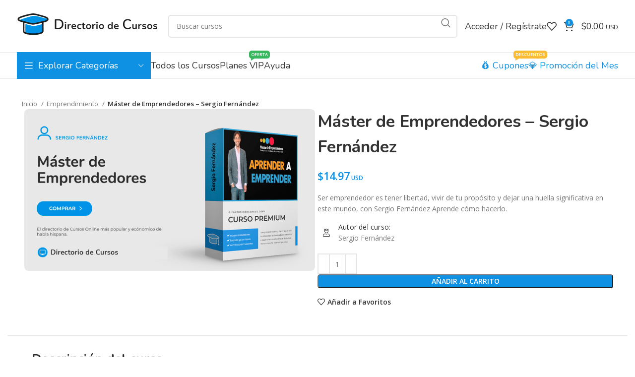

--- FILE ---
content_type: text/html; charset=UTF-8
request_url: https://directoriodecursos.co/curso/master-de-emprendedores-sergio-fernandez/
body_size: 31154
content:
<!DOCTYPE html>
<html lang="es">
<head>
	<meta charset="UTF-8">
	<link rel="profile" href="https://gmpg.org/xfn/11">
	<link rel="pingback" href="https://directoriodecursos.co/xmlrpc.php">

	<meta http-equiv="X-UA-Compatible" content="IE=edge" /><meta name="viewport" content="width=device-width, initial-scale=1"><meta name='robots' content='index, follow, max-image-preview:large, max-snippet:-1, max-video-preview:-1' />
	<style>img:is([sizes="auto" i], [sizes^="auto," i]) { contain-intrinsic-size: 3000px 1500px }</style>
	
	<!-- This site is optimized with the Yoast SEO plugin v25.4 - https://yoast.com/wordpress/plugins/seo/ -->
	<title>Máster de Emprendedores - Sergio Fernández - Directorio de Cursos</title>
	<link rel="canonical" href="https://directoriodecursos.co/curso/master-de-emprendedores-sergio-fernandez/" />
	<meta property="og:locale" content="es_ES" />
	<meta property="og:type" content="article" />
	<meta property="og:title" content="Máster de Emprendedores - Sergio Fernández - Directorio de Cursos" />
	<meta property="og:description" content="Ser emprendedor es tener libertad, vivir de tu propósito y dejar una huella significativa en este mundo, con Sergio Fernández Aprende cómo hacerlo." />
	<meta property="og:url" content="https://directoriodecursos.co/curso/master-de-emprendedores-sergio-fernandez/" />
	<meta property="og:site_name" content="Directorio de Cursos" />
	<meta property="article:modified_time" content="2025-05-20T07:17:07+00:00" />
	<meta property="og:image" content="http://directoriodecursos.co/wp-content/uploads/2023/04/Master-de-Emprendedores-–-Sergio-Fernandez.jpg" />
	<meta property="og:image:width" content="720" />
	<meta property="og:image:height" content="400" />
	<meta property="og:image:type" content="image/jpeg" />
	<meta name="twitter:card" content="summary_large_image" />
	<meta name="twitter:label1" content="Tiempo de lectura" />
	<meta name="twitter:data1" content="1 minuto" />
	<script type="application/ld+json" class="yoast-schema-graph">{"@context":"https://schema.org","@graph":[{"@type":"WebPage","@id":"https://directoriodecursos.co/curso/master-de-emprendedores-sergio-fernandez/","url":"https://directoriodecursos.co/curso/master-de-emprendedores-sergio-fernandez/","name":"Máster de Emprendedores - Sergio Fernández - Directorio de Cursos","isPartOf":{"@id":"https://directoriodecursos.co/#website"},"primaryImageOfPage":{"@id":"https://directoriodecursos.co/curso/master-de-emprendedores-sergio-fernandez/#primaryimage"},"image":{"@id":"https://directoriodecursos.co/curso/master-de-emprendedores-sergio-fernandez/#primaryimage"},"thumbnailUrl":"https://directoriodecursos.co/wp-content/uploads/2023/04/Master-de-Emprendedores-–-Sergio-Fernandez.jpg","datePublished":"2023-04-14T11:12:45+00:00","dateModified":"2025-05-20T07:17:07+00:00","breadcrumb":{"@id":"https://directoriodecursos.co/curso/master-de-emprendedores-sergio-fernandez/#breadcrumb"},"inLanguage":"es","potentialAction":[{"@type":"ReadAction","target":["https://directoriodecursos.co/curso/master-de-emprendedores-sergio-fernandez/"]}]},{"@type":"ImageObject","inLanguage":"es","@id":"https://directoriodecursos.co/curso/master-de-emprendedores-sergio-fernandez/#primaryimage","url":"https://directoriodecursos.co/wp-content/uploads/2023/04/Master-de-Emprendedores-–-Sergio-Fernandez.jpg","contentUrl":"https://directoriodecursos.co/wp-content/uploads/2023/04/Master-de-Emprendedores-–-Sergio-Fernandez.jpg","width":720,"height":400},{"@type":"BreadcrumbList","@id":"https://directoriodecursos.co/curso/master-de-emprendedores-sergio-fernandez/#breadcrumb","itemListElement":[{"@type":"ListItem","position":1,"name":"Portada","item":"https://directoriodecursos.co/"},{"@type":"ListItem","position":2,"name":"Cursos","item":"https://directoriodecursos.co/cursos/"},{"@type":"ListItem","position":3,"name":"Máster de Emprendedores &#8211; Sergio Fernández"}]},{"@type":"WebSite","@id":"https://directoriodecursos.co/#website","url":"https://directoriodecursos.co/","name":"Directorio de Cursos","description":"Obtén los Mejores Cursos Online con 95% de Descuento","potentialAction":[{"@type":"SearchAction","target":{"@type":"EntryPoint","urlTemplate":"https://directoriodecursos.co/?s={search_term_string}"},"query-input":{"@type":"PropertyValueSpecification","valueRequired":true,"valueName":"search_term_string"}}],"inLanguage":"es"}]}</script>
	<!-- / Yoast SEO plugin. -->


<link rel='dns-prefetch' href='//fonts.googleapis.com' />
<link rel="alternate" type="application/rss+xml" title="Directorio de Cursos &raquo; Feed" href="https://directoriodecursos.co/feed/" />
<link rel="alternate" type="application/rss+xml" title="Directorio de Cursos &raquo; Feed de los comentarios" href="https://directoriodecursos.co/comments/feed/" />
<link rel='stylesheet' id='wc-memberships-blocks-css' href='https://directoriodecursos.co/wp-content/plugins/woocommerce-memberships/assets/css/blocks/wc-memberships-blocks.min.css?ver=1.25.0' type='text/css' media='all' />
<link rel='stylesheet' id='jet-engine-frontend-css' href='https://directoriodecursos.co/wp-content/plugins/jet-engine/assets/css/frontend.css?ver=3.7.2' type='text/css' media='all' />
<link rel='stylesheet' id='somdn-style-css' href='https://directoriodecursos.co/wp-content/plugins/free-downloads-woocommerce-pro/assets/css/somdn-style.css?ver=6.8.1' type='text/css' media='all' />
<link rel='stylesheet' id='somdn-pro-style-css' href='https://directoriodecursos.co/wp-content/plugins/free-downloads-woocommerce-pro/pro/assets/css/somdn_pro_css.css?ver=6.8.1' type='text/css' media='all' />
<link rel='stylesheet' id='dashicons-css' href='https://directoriodecursos.co/wp-includes/css/dashicons.min.css?ver=6.8.1' type='text/css' media='all' />
<style id='woocommerce-inline-inline-css' type='text/css'>
.woocommerce form .form-row .required { visibility: visible; }
</style>
<link rel='stylesheet' id='wc-memberships-frontend-css' href='https://directoriodecursos.co/wp-content/plugins/woocommerce-memberships/assets/css/frontend/wc-memberships-frontend.min.css?ver=1.25.0' type='text/css' media='all' />
<link rel='stylesheet' id='e-animation-push-css' href='https://directoriodecursos.co/wp-content/plugins/elementor/assets/lib/animations/styles/e-animation-push.min.css?ver=3.34.0' type='text/css' media='all' />
<link rel='stylesheet' id='e-animation-rubberBand-css' href='https://directoriodecursos.co/wp-content/plugins/elementor/assets/lib/animations/styles/rubberBand.min.css?ver=3.34.0' type='text/css' media='all' />
<link rel='stylesheet' id='elementor-frontend-css' href='https://directoriodecursos.co/wp-content/plugins/elementor/assets/css/frontend.min.css?ver=3.34.0' type='text/css' media='all' />
<link rel='stylesheet' id='widget-social-icons-css' href='https://directoriodecursos.co/wp-content/plugins/elementor/assets/css/widget-social-icons.min.css?ver=3.34.0' type='text/css' media='all' />
<link rel='stylesheet' id='e-apple-webkit-css' href='https://directoriodecursos.co/wp-content/plugins/elementor/assets/css/conditionals/apple-webkit.min.css?ver=3.34.0' type='text/css' media='all' />
<link rel='stylesheet' id='widget-image-css' href='https://directoriodecursos.co/wp-content/plugins/elementor/assets/css/widget-image.min.css?ver=3.34.0' type='text/css' media='all' />
<link rel='stylesheet' id='widget-heading-css' href='https://directoriodecursos.co/wp-content/plugins/elementor/assets/css/widget-heading.min.css?ver=3.34.0' type='text/css' media='all' />
<link rel='stylesheet' id='elementor-post-16-css' href='https://directoriodecursos.co/wp-content/uploads/elementor/css/post-16.css?ver=1768397499' type='text/css' media='all' />
<link rel='stylesheet' id='widget-divider-css' href='https://directoriodecursos.co/wp-content/plugins/elementor/assets/css/widget-divider.min.css?ver=3.34.0' type='text/css' media='all' />
<link rel='stylesheet' id='widget-icon-list-css' href='https://directoriodecursos.co/wp-content/plugins/elementor/assets/css/widget-icon-list.min.css?ver=3.34.0' type='text/css' media='all' />
<link rel='stylesheet' id='e-animation-grow-css' href='https://directoriodecursos.co/wp-content/plugins/elementor/assets/lib/animations/styles/e-animation-grow.min.css?ver=3.34.0' type='text/css' media='all' />
<link rel='stylesheet' id='elementor-post-812-css' href='https://directoriodecursos.co/wp-content/uploads/elementor/css/post-812.css?ver=1768397499' type='text/css' media='all' />
<link rel='stylesheet' id='bootstrap-css' href='https://directoriodecursos.co/wp-content/themes/woodmart/css/bootstrap-light.min.css?ver=7.4.3' type='text/css' media='all' />
<link rel='stylesheet' id='woodmart-style-css' href='https://directoriodecursos.co/wp-content/themes/woodmart/css/parts/base.min.css?ver=7.4.3' type='text/css' media='all' />
<link rel='stylesheet' id='wd-widget-product-cat-css' href='https://directoriodecursos.co/wp-content/themes/woodmart/css/parts/woo-widget-product-cat.min.css?ver=7.4.3' type='text/css' media='all' />
<link rel='stylesheet' id='wd-elementor-base-css' href='https://directoriodecursos.co/wp-content/themes/woodmart/css/parts/int-elem-base.min.css?ver=7.4.3' type='text/css' media='all' />
<link rel='stylesheet' id='wd-elementor-pro-base-css' href='https://directoriodecursos.co/wp-content/themes/woodmart/css/parts/int-elementor-pro.min.css?ver=7.4.3' type='text/css' media='all' />
<link rel='stylesheet' id='wd-woocommerce-base-css' href='https://directoriodecursos.co/wp-content/themes/woodmart/css/parts/woocommerce-base.min.css?ver=7.4.3' type='text/css' media='all' />
<link rel='stylesheet' id='wd-woo-el-track-order-css' href='https://directoriodecursos.co/wp-content/themes/woodmart/css/parts/woo-el-track-order.min.css?ver=7.4.3' type='text/css' media='all' />
<link rel='stylesheet' id='wd-woocommerce-block-notices-css' href='https://directoriodecursos.co/wp-content/themes/woodmart/css/parts/woo-mod-block-notices.min.css?ver=7.4.3' type='text/css' media='all' />
<link rel='stylesheet' id='wd-woo-mod-quantity-css' href='https://directoriodecursos.co/wp-content/themes/woodmart/css/parts/woo-mod-quantity.min.css?ver=7.4.3' type='text/css' media='all' />
<link rel='stylesheet' id='wd-woo-single-prod-el-base-css' href='https://directoriodecursos.co/wp-content/themes/woodmart/css/parts/woo-single-prod-el-base.min.css?ver=7.4.3' type='text/css' media='all' />
<link rel='stylesheet' id='wd-woo-mod-stock-status-css' href='https://directoriodecursos.co/wp-content/themes/woodmart/css/parts/woo-mod-stock-status.min.css?ver=7.4.3' type='text/css' media='all' />
<link rel='stylesheet' id='wd-woo-mod-shop-attributes-css' href='https://directoriodecursos.co/wp-content/themes/woodmart/css/parts/woo-mod-shop-attributes.min.css?ver=7.4.3' type='text/css' media='all' />
<link rel='stylesheet' id='wd-header-base-css' href='https://directoriodecursos.co/wp-content/themes/woodmart/css/parts/header-base.min.css?ver=7.4.3' type='text/css' media='all' />
<link rel='stylesheet' id='wd-mod-tools-css' href='https://directoriodecursos.co/wp-content/themes/woodmart/css/parts/mod-tools.min.css?ver=7.4.3' type='text/css' media='all' />
<link rel='stylesheet' id='wd-header-search-css' href='https://directoriodecursos.co/wp-content/themes/woodmart/css/parts/header-el-search.min.css?ver=7.4.3' type='text/css' media='all' />
<link rel='stylesheet' id='wd-header-search-form-css' href='https://directoriodecursos.co/wp-content/themes/woodmart/css/parts/header-el-search-form.min.css?ver=7.4.3' type='text/css' media='all' />
<link rel='stylesheet' id='wd-wd-search-results-css' href='https://directoriodecursos.co/wp-content/themes/woodmart/css/parts/wd-search-results.min.css?ver=7.4.3' type='text/css' media='all' />
<link rel='stylesheet' id='wd-wd-search-form-css' href='https://directoriodecursos.co/wp-content/themes/woodmart/css/parts/wd-search-form.min.css?ver=7.4.3' type='text/css' media='all' />
<link rel='stylesheet' id='wd-woo-mod-login-form-css' href='https://directoriodecursos.co/wp-content/themes/woodmart/css/parts/woo-mod-login-form.min.css?ver=7.4.3' type='text/css' media='all' />
<link rel='stylesheet' id='wd-header-my-account-css' href='https://directoriodecursos.co/wp-content/themes/woodmart/css/parts/header-el-my-account.min.css?ver=7.4.3' type='text/css' media='all' />
<link rel='stylesheet' id='wd-header-elements-base-css' href='https://directoriodecursos.co/wp-content/themes/woodmart/css/parts/header-el-base.min.css?ver=7.4.3' type='text/css' media='all' />
<link rel='stylesheet' id='wd-header-cart-side-css' href='https://directoriodecursos.co/wp-content/themes/woodmart/css/parts/header-el-cart-side.min.css?ver=7.4.3' type='text/css' media='all' />
<link rel='stylesheet' id='wd-header-cart-css' href='https://directoriodecursos.co/wp-content/themes/woodmart/css/parts/header-el-cart.min.css?ver=7.4.3' type='text/css' media='all' />
<link rel='stylesheet' id='wd-widget-shopping-cart-css' href='https://directoriodecursos.co/wp-content/themes/woodmart/css/parts/woo-widget-shopping-cart.min.css?ver=7.4.3' type='text/css' media='all' />
<link rel='stylesheet' id='wd-widget-product-list-css' href='https://directoriodecursos.co/wp-content/themes/woodmart/css/parts/woo-widget-product-list.min.css?ver=7.4.3' type='text/css' media='all' />
<link rel='stylesheet' id='wd-header-mobile-nav-dropdown-css' href='https://directoriodecursos.co/wp-content/themes/woodmart/css/parts/header-el-mobile-nav-dropdown.min.css?ver=7.4.3' type='text/css' media='all' />
<link rel='stylesheet' id='wd-header-categories-nav-css' href='https://directoriodecursos.co/wp-content/themes/woodmart/css/parts/header-el-category-nav.min.css?ver=7.4.3' type='text/css' media='all' />
<link rel='stylesheet' id='wd-mod-nav-vertical-css' href='https://directoriodecursos.co/wp-content/themes/woodmart/css/parts/mod-nav-vertical.min.css?ver=7.4.3' type='text/css' media='all' />
<link rel='stylesheet' id='wd-mod-nav-vertical-design-default-css' href='https://directoriodecursos.co/wp-content/themes/woodmart/css/parts/mod-nav-vertical-design-default.min.css?ver=7.4.3' type='text/css' media='all' />
<link rel='stylesheet' id='wd-mod-nav-menu-label-css' href='https://directoriodecursos.co/wp-content/themes/woodmart/css/parts/mod-nav-menu-label.min.css?ver=7.4.3' type='text/css' media='all' />
<link rel='stylesheet' id='wd-page-title-css' href='https://directoriodecursos.co/wp-content/themes/woodmart/css/parts/page-title.min.css?ver=7.4.3' type='text/css' media='all' />
<link rel='stylesheet' id='wd-woo-single-prod-predefined-css' href='https://directoriodecursos.co/wp-content/themes/woodmart/css/parts/woo-single-prod-predefined.min.css?ver=7.4.3' type='text/css' media='all' />
<link rel='stylesheet' id='wd-woo-single-prod-and-quick-view-predefined-css' href='https://directoriodecursos.co/wp-content/themes/woodmart/css/parts/woo-single-prod-and-quick-view-predefined.min.css?ver=7.4.3' type='text/css' media='all' />
<link rel='stylesheet' id='wd-woo-single-prod-el-tabs-predefined-css' href='https://directoriodecursos.co/wp-content/themes/woodmart/css/parts/woo-single-prod-el-tabs-predefined.min.css?ver=7.4.3' type='text/css' media='all' />
<link rel='stylesheet' id='wd-woo-single-prod-el-gallery-css' href='https://directoriodecursos.co/wp-content/themes/woodmart/css/parts/woo-single-prod-el-gallery.min.css?ver=7.4.3' type='text/css' media='all' />
<link rel='stylesheet' id='wd-swiper-css' href='https://directoriodecursos.co/wp-content/themes/woodmart/css/parts/lib-swiper.min.css?ver=7.4.3' type='text/css' media='all' />
<link rel='stylesheet' id='wd-swiper-arrows-css' href='https://directoriodecursos.co/wp-content/themes/woodmart/css/parts/lib-swiper-arrows.min.css?ver=7.4.3' type='text/css' media='all' />
<link rel='stylesheet' id='wd-tabs-css' href='https://directoriodecursos.co/wp-content/themes/woodmart/css/parts/el-tabs.min.css?ver=7.4.3' type='text/css' media='all' />
<link rel='stylesheet' id='wd-woo-single-prod-el-tabs-opt-layout-tabs-css' href='https://directoriodecursos.co/wp-content/themes/woodmart/css/parts/woo-single-prod-el-tabs-opt-layout-tabs.min.css?ver=7.4.3' type='text/css' media='all' />
<link rel='stylesheet' id='wd-accordion-css' href='https://directoriodecursos.co/wp-content/themes/woodmart/css/parts/el-accordion.min.css?ver=7.4.3' type='text/css' media='all' />
<link rel='stylesheet' id='wd-product-loop-css' href='https://directoriodecursos.co/wp-content/themes/woodmart/css/parts/woo-product-loop.min.css?ver=7.4.3' type='text/css' media='all' />
<link rel='stylesheet' id='wd-product-loop-base-css' href='https://directoriodecursos.co/wp-content/themes/woodmart/css/parts/woo-product-loop-base.min.css?ver=7.4.3' type='text/css' media='all' />
<link rel='stylesheet' id='wd-woo-mod-add-btn-replace-css' href='https://directoriodecursos.co/wp-content/themes/woodmart/css/parts/woo-mod-add-btn-replace.min.css?ver=7.4.3' type='text/css' media='all' />
<link rel='stylesheet' id='wd-mod-more-description-css' href='https://directoriodecursos.co/wp-content/themes/woodmart/css/parts/mod-more-description.min.css?ver=7.4.3' type='text/css' media='all' />
<link rel='stylesheet' id='wd-mfp-popup-css' href='https://directoriodecursos.co/wp-content/themes/woodmart/css/parts/lib-magnific-popup.min.css?ver=7.4.3' type='text/css' media='all' />
<link rel='stylesheet' id='wd-section-title-css' href='https://directoriodecursos.co/wp-content/themes/woodmart/css/parts/el-section-title.min.css?ver=7.4.3' type='text/css' media='all' />
<link rel='stylesheet' id='wd-section-title-style-simple-and-brd-css' href='https://directoriodecursos.co/wp-content/themes/woodmart/css/parts/el-section-title-style-simple-and-brd.min.css?ver=7.4.3' type='text/css' media='all' />
<link rel='stylesheet' id='wd-sticky-add-to-cart-css' href='https://directoriodecursos.co/wp-content/themes/woodmart/css/parts/woo-opt-sticky-add-to-cart.min.css?ver=7.4.3' type='text/css' media='all' />
<link rel='stylesheet' id='wd-woo-mod-quantity-overlap-css' href='https://directoriodecursos.co/wp-content/themes/woodmart/css/parts/woo-mod-quantity-overlap.min.css?ver=7.4.3' type='text/css' media='all' />
<link rel='stylesheet' id='wd-bottom-toolbar-css' href='https://directoriodecursos.co/wp-content/themes/woodmart/css/parts/opt-bottom-toolbar.min.css?ver=7.4.3' type='text/css' media='all' />
<link rel='stylesheet' id='xts-style-theme_settings_default-css' href='https://directoriodecursos.co/wp-content/uploads/2025/05/xts-theme_settings_default-1747004172.css?ver=7.4.3' type='text/css' media='all' />
<link rel='stylesheet' id='xts-google-fonts-css' href='https://fonts.googleapis.com/css?family=Open+Sans%3A400%2C600%7CNunito%3A400%2C600%2C700%2C500&#038;display=swap&#038;ver=7.4.3' type='text/css' media='all' />
<script type="text/javascript" src="https://directoriodecursos.co/wp-includes/js/jquery/jquery.min.js?ver=3.7.1" id="jquery-core-js"></script>
<script type="text/javascript" src="https://directoriodecursos.co/wp-includes/js/jquery/jquery-migrate.min.js?ver=3.4.1" id="jquery-migrate-js"></script>
<script type="text/javascript" src="https://directoriodecursos.co/wp-content/plugins/woocommerce/assets/js/jquery-blockui/jquery.blockUI.min.js?ver=2.7.0-wc.10.4.3" id="wc-jquery-blockui-js" defer="defer" data-wp-strategy="defer"></script>
<script type="text/javascript" id="wc-add-to-cart-js-extra">
/* <![CDATA[ */
var wc_add_to_cart_params = {"ajax_url":"\/wp-admin\/admin-ajax.php","wc_ajax_url":"\/?wc-ajax=%%endpoint%%","i18n_view_cart":"Ver carrito","cart_url":"https:\/\/directoriodecursos.co\/carrito\/","is_cart":"","cart_redirect_after_add":"no"};
/* ]]> */
</script>
<script type="text/javascript" src="https://directoriodecursos.co/wp-content/plugins/woocommerce/assets/js/frontend/add-to-cart.min.js?ver=10.4.3" id="wc-add-to-cart-js" defer="defer" data-wp-strategy="defer"></script>
<script type="text/javascript" src="https://directoriodecursos.co/wp-content/plugins/woocommerce/assets/js/zoom/jquery.zoom.min.js?ver=1.7.21-wc.10.4.3" id="wc-zoom-js" defer="defer" data-wp-strategy="defer"></script>
<script type="text/javascript" id="wc-single-product-js-extra">
/* <![CDATA[ */
var wc_single_product_params = {"i18n_required_rating_text":"Por favor elige una puntuaci\u00f3n","i18n_rating_options":["1 de 5 estrellas","2 de 5 estrellas","3 de 5 estrellas","4 de 5 estrellas","5 de 5 estrellas"],"i18n_product_gallery_trigger_text":"Ver galer\u00eda de im\u00e1genes a pantalla completa","review_rating_required":"yes","flexslider":{"rtl":false,"animation":"slide","smoothHeight":true,"directionNav":false,"controlNav":"thumbnails","slideshow":false,"animationSpeed":500,"animationLoop":false,"allowOneSlide":false},"zoom_enabled":"","zoom_options":[],"photoswipe_enabled":"","photoswipe_options":{"shareEl":false,"closeOnScroll":false,"history":false,"hideAnimationDuration":0,"showAnimationDuration":0},"flexslider_enabled":""};
/* ]]> */
</script>
<script type="text/javascript" src="https://directoriodecursos.co/wp-content/plugins/woocommerce/assets/js/frontend/single-product.min.js?ver=10.4.3" id="wc-single-product-js" defer="defer" data-wp-strategy="defer"></script>
<script type="text/javascript" src="https://directoriodecursos.co/wp-content/plugins/woocommerce/assets/js/js-cookie/js.cookie.min.js?ver=2.1.4-wc.10.4.3" id="wc-js-cookie-js" defer="defer" data-wp-strategy="defer"></script>
<script type="text/javascript" id="woocommerce-js-extra">
/* <![CDATA[ */
var woocommerce_params = {"ajax_url":"\/wp-admin\/admin-ajax.php","wc_ajax_url":"\/?wc-ajax=%%endpoint%%","i18n_password_show":"Mostrar contrase\u00f1a","i18n_password_hide":"Ocultar contrase\u00f1a"};
/* ]]> */
</script>
<script type="text/javascript" src="https://directoriodecursos.co/wp-content/plugins/woocommerce/assets/js/frontend/woocommerce.min.js?ver=10.4.3" id="woocommerce-js" defer="defer" data-wp-strategy="defer"></script>
<script type="text/javascript" src="https://directoriodecursos.co/wp-content/themes/woodmart/js/libs/device.min.js?ver=7.4.3" id="wd-device-library-js"></script>
<script type="text/javascript" src="https://directoriodecursos.co/wp-content/themes/woodmart/js/scripts/global/scrollBar.min.js?ver=7.4.3" id="wd-scrollbar-js"></script>
<link rel="https://api.w.org/" href="https://directoriodecursos.co/wp-json/" /><link rel="alternate" title="JSON" type="application/json" href="https://directoriodecursos.co/wp-json/wp/v2/product/8523" /><link rel="EditURI" type="application/rsd+xml" title="RSD" href="https://directoriodecursos.co/xmlrpc.php?rsd" />
<meta name="generator" content="WordPress 6.8.1" />
<meta name="generator" content="WooCommerce 10.4.3" />
<link rel='shortlink' href='https://directoriodecursos.co/?p=8523' />
<link rel="alternate" title="oEmbed (JSON)" type="application/json+oembed" href="https://directoriodecursos.co/wp-json/oembed/1.0/embed?url=https%3A%2F%2Fdirectoriodecursos.co%2Fcurso%2Fmaster-de-emprendedores-sergio-fernandez%2F" />
<link rel="alternate" title="oEmbed (XML)" type="text/xml+oembed" href="https://directoriodecursos.co/wp-json/oembed/1.0/embed?url=https%3A%2F%2Fdirectoriodecursos.co%2Fcurso%2Fmaster-de-emprendedores-sergio-fernandez%2F&#038;format=xml" />
<meta name="theme-color" content="#0f92e3">					<meta name="viewport" content="width=device-width, initial-scale=1.0, maximum-scale=1.0, user-scalable=no">
											<link rel="preload" as="font" href="https://directoriodecursos.co/wp-content/themes/woodmart/fonts/woodmart-font-1-400.woff2?v=7.4.3" type="font/woff2" crossorigin>
						<noscript><style>.woocommerce-product-gallery{ opacity: 1 !important; }</style></noscript>
	<meta name="generator" content="Elementor 3.34.0; features: e_font_icon_svg; settings: css_print_method-external, google_font-enabled, font_display-auto">
			<style>
				.e-con.e-parent:nth-of-type(n+4):not(.e-lazyloaded):not(.e-no-lazyload),
				.e-con.e-parent:nth-of-type(n+4):not(.e-lazyloaded):not(.e-no-lazyload) * {
					background-image: none !important;
				}
				@media screen and (max-height: 1024px) {
					.e-con.e-parent:nth-of-type(n+3):not(.e-lazyloaded):not(.e-no-lazyload),
					.e-con.e-parent:nth-of-type(n+3):not(.e-lazyloaded):not(.e-no-lazyload) * {
						background-image: none !important;
					}
				}
				@media screen and (max-height: 640px) {
					.e-con.e-parent:nth-of-type(n+2):not(.e-lazyloaded):not(.e-no-lazyload),
					.e-con.e-parent:nth-of-type(n+2):not(.e-lazyloaded):not(.e-no-lazyload) * {
						background-image: none !important;
					}
				}
			</style>
			<link rel="icon" href="https://directoriodecursos.co/wp-content/uploads/2021/08/favicon-dc.png" sizes="32x32" />
<link rel="icon" href="https://directoriodecursos.co/wp-content/uploads/2021/08/favicon-dc.png" sizes="192x192" />
<link rel="apple-touch-icon" href="https://directoriodecursos.co/wp-content/uploads/2021/08/favicon-dc.png" />
<meta name="msapplication-TileImage" content="https://directoriodecursos.co/wp-content/uploads/2021/08/favicon-dc.png" />
<style>
		
		</style>			<style id="wd-style-header_203122-css" data-type="wd-style-header_203122">
				:root{
	--wd-top-bar-h: 40px;
	--wd-top-bar-sm-h: 38px;
	--wd-top-bar-sticky-h: 0.001px;

	--wd-header-general-h: 105px;
	--wd-header-general-sm-h: 60px;
	--wd-header-general-sticky-h: 0.001px;

	--wd-header-bottom-h: 52px;
	--wd-header-bottom-sm-h: 0.001px;
	--wd-header-bottom-sticky-h: 0.001px;

	--wd-header-clone-h: 75px;
}

.whb-top-bar .wd-dropdown {
	margin-top: 0px;
}

.whb-top-bar .wd-dropdown:after {
	height: 10px;
}


.whb-header-bottom .wd-dropdown {
	margin-top: 6px;
}

.whb-header-bottom .wd-dropdown:after {
	height: 16px;
}


.whb-header .whb-header-bottom .wd-header-cats {
	margin-top: -1px;
	margin-bottom: -1px;
	height: calc(100% + 2px);
}

.whb-clone.whb-sticked .wd-dropdown:not(.sub-sub-menu) {
	margin-top: 17.5px;
}

.whb-clone.whb-sticked .wd-dropdown:not(.sub-sub-menu):after {
	height: 27.5px;
}

@media (min-width: 1025px) {
		.whb-top-bar-inner {
		height: 40px;
		max-height: 40px;
	}

		
		.whb-general-header-inner {
		height: 105px;
		max-height: 105px;
	}

		
		.whb-header-bottom-inner {
		height: 52px;
		max-height: 52px;
	}

		
			.whb-clone .whb-general-header-inner {
		height: 75px;
		max-height: 75px;
	}
	
	}

@media (max-width: 1024px) {
		.whb-top-bar-inner {
		height: 38px;
		max-height: 38px;
	}
	
		.whb-general-header-inner {
		height: 60px;
		max-height: 60px;
	}
	
	
			.whb-clone .whb-general-header-inner {
		height: 60px;
		max-height: 60px;
	}
	
	}
		
.whb-top-bar {
	background-color: rgba(14, 145, 227, 1);
}

.whb-9x1ytaxq7aphtb3npidp .searchform {
	--wd-form-height: 46px;
}
.whb-general-header {
	border-color: rgba(232, 232, 232, 1);border-bottom-width: 1px;border-bottom-style: solid;
}
.whb-wjlcubfdmlq3d7jvmt23 .menu-opener { background-color: rgba(14, 145, 227, 1); }
.whb-header-bottom {
	border-color: rgba(232, 232, 232, 1);border-bottom-width: 1px;border-bottom-style: solid;
}
			</style>
			</head>

<body class="wp-singular product-template-default single single-product postid-8523 wp-theme-woodmart theme-woodmart woocommerce woocommerce-page woocommerce-no-js member-discount discount-restricted wrapper-full-width  woodmart-product-design-default categories-accordion-on woodmart-archive-shop woodmart-ajax-shop-on offcanvas-sidebar-mobile offcanvas-sidebar-tablet sticky-toolbar-on wd-sticky-btn-on wd-sticky-btn-on-mb jet-engine-optimized-dom elementor-default elementor-kit-16">
			<script type="text/javascript" id="wd-flicker-fix">// Flicker fix.</script>	
	
	<div class="website-wrapper">
									<header class="whb-header whb-header_203122 whb-sticky-shadow whb-scroll-slide whb-sticky-clone">
					<div class="whb-main-header">
	
<div class="whb-row whb-general-header whb-not-sticky-row whb-without-bg whb-border-fullwidth whb-color-dark whb-flex-flex-middle">
	<div class="container">
		<div class="whb-flex-row whb-general-header-inner">
			<div class="whb-column whb-col-left whb-visible-lg">
	<div class="site-logo">
	<a href="https://directoriodecursos.co/" class="wd-logo wd-main-logo" rel="home">
		<img src="https://directoriodecursos.co/wp-content/uploads/2021/08/Logo-normal-dc.png" alt="Directorio de Cursos" style="max-width: 290px;" />	</a>
	</div>
<div class="whb-space-element " style="width:15px;"></div></div>
<div class="whb-column whb-col-center whb-visible-lg">
				<div class="wd-search-form wd-header-search-form wd-display-form whb-9x1ytaxq7aphtb3npidp">
				
				
				<form role="search" method="get" class="searchform  wd-style-default wd-cat-style-bordered woodmart-ajax-search" action="https://directoriodecursos.co/"  data-thumbnail="1" data-price="1" data-post_type="product" data-count="20" data-sku="1" data-symbols_count="3">
					<input type="text" class="s" placeholder="Buscar cursos" value="" name="s" aria-label="Buscar" title="Buscar cursos" required/>
					<input type="hidden" name="post_type" value="product">
										<button type="submit" class="searchsubmit">
						<span>
							Search						</span>
											</button>
				</form>

				
				
									<div class="search-results-wrapper">
						<div class="wd-dropdown-results wd-scroll wd-dropdown">
							<div class="wd-scroll-content"></div>
						</div>
					</div>
				
				
							</div>
		</div>
<div class="whb-column whb-col-right whb-visible-lg">
	<div class="whb-space-element " style="width:15px;"></div><div class="wd-header-my-account wd-tools-element wd-event-hover wd-design-1 wd-account-style-text whb-vssfpylqqax9pvkfnxoz">
			<a href="https://directoriodecursos.co/mi-cuenta/" title="Mi cuenta">
			
				<span class="wd-tools-icon">
									</span>
				<span class="wd-tools-text">
				Acceder / Regístrate			</span>

					</a>

			</div>

<div class="wd-header-wishlist wd-tools-element wd-style-icon wd-with-count wd-design-2 whb-a22wdkiy3r40yw2paskq" title="Mis favoritos">
	<a href="https://directoriodecursos.co/favoritos/">
		
			<span class="wd-tools-icon">
				
									<span class="wd-tools-count">
						0					</span>
							</span>

			<span class="wd-tools-text">
				Favoritos			</span>

			</a>
</div>

<div class="wd-header-cart wd-tools-element wd-design-2 cart-widget-opener whb-nedhm962r512y1xz9j06">
	<a href="https://directoriodecursos.co/carrito/" title="Carrito">
		
			<span class="wd-tools-icon">
															<span class="wd-cart-number wd-tools-count">0 <span>items</span></span>
									</span>
			<span class="wd-tools-text">
				
										<span class="wd-cart-subtotal"><span class="woocommerce-Price-amount amount"><bdi><span class="woocommerce-Price-currencySymbol">&#36;</span>0.00</bdi></span></span>
					</span>

			</a>
	</div>
</div>
<div class="whb-column whb-mobile-left whb-hidden-lg">
	<div class="wd-tools-element wd-header-mobile-nav wd-style-icon wd-design-1 whb-g1k0m1tib7raxrwkm1t3">
	<a href="#" rel="nofollow" aria-label="Open mobile menu">
		
		<span class="wd-tools-icon">
					</span>

		<span class="wd-tools-text">Menu</span>

			</a>
</div><!--END wd-header-mobile-nav--></div>
<div class="whb-column whb-mobile-center whb-hidden-lg">
	<div class="site-logo">
	<a href="https://directoriodecursos.co/" class="wd-logo wd-main-logo" rel="home">
		<img src="https://directoriodecursos.co/wp-content/uploads/2021/08/Logo-normal-dc.png" alt="Directorio de Cursos" style="max-width: 210px;" />	</a>
	</div>
</div>
<div class="whb-column whb-mobile-right whb-hidden-lg">
	
<div class="wd-header-cart wd-tools-element wd-design-5 cart-widget-opener whb-trk5sfmvib0ch1s1qbtc">
	<a href="https://directoriodecursos.co/carrito/" title="Carrito">
		
			<span class="wd-tools-icon">
															<span class="wd-cart-number wd-tools-count">0 <span>items</span></span>
									</span>
			<span class="wd-tools-text">
				
										<span class="wd-cart-subtotal"><span class="woocommerce-Price-amount amount"><bdi><span class="woocommerce-Price-currencySymbol">&#36;</span>0.00</bdi></span></span>
					</span>

			</a>
	</div>
</div>
		</div>
	</div>
</div>

<div class="whb-row whb-header-bottom whb-not-sticky-row whb-without-bg whb-border-fullwidth whb-color-dark whb-hidden-mobile whb-flex-flex-middle">
	<div class="container">
		<div class="whb-flex-row whb-header-bottom-inner">
			<div class="whb-column whb-col-left whb-visible-lg">
	
<div class="wd-header-cats wd-style-1 wd-event-hover whb-wjlcubfdmlq3d7jvmt23" role="navigation" aria-label="Header categories navigation">
	<span class="menu-opener color-scheme-light has-bg">
					<span class="menu-opener-icon"></span>
		
		<span class="menu-open-label">
			Explorar categorías		</span>
	</span>
	<div class="wd-dropdown wd-dropdown-cats">
		<ul id="menu-categorias-celular" class="menu wd-nav wd-nav-vertical wd-design-default"><li id="menu-item-920" class="menu-item menu-item-type-taxonomy menu-item-object-product_cat menu-item-920 item-level-0 menu-simple-dropdown wd-event-hover" ><a href="https://directoriodecursos.co/categoria-curso/afiliados/" class="woodmart-nav-link"><span class="nav-link-text">Afiliados</span></a></li>
<li id="menu-item-921" class="menu-item menu-item-type-taxonomy menu-item-object-product_cat menu-item-921 item-level-0 menu-simple-dropdown wd-event-hover" ><a href="https://directoriodecursos.co/categoria-curso/amazon/" class="woodmart-nav-link"><span class="nav-link-text">Amazon</span></a></li>
<li id="menu-item-922" class="menu-item menu-item-type-taxonomy menu-item-object-product_cat menu-item-922 item-level-0 menu-simple-dropdown wd-event-hover" ><a href="https://directoriodecursos.co/categoria-curso/aprender-ingles/" class="woodmart-nav-link"><span class="nav-link-text">Aprender Inglés</span></a></li>
<li id="menu-item-923" class="menu-item menu-item-type-taxonomy menu-item-object-product_cat menu-item-923 item-level-0 menu-simple-dropdown wd-event-hover" ><a href="https://directoriodecursos.co/categoria-curso/audiolibros/" class="woodmart-nav-link"><span class="nav-link-text">Audiolibros</span></a></li>
<li id="menu-item-924" class="menu-item menu-item-type-taxonomy menu-item-object-product_cat menu-item-924 item-level-0 menu-simple-dropdown wd-event-hover" ><a href="https://directoriodecursos.co/categoria-curso/bajar-de-peso/" class="woodmart-nav-link"><span class="nav-link-text">Bajar de peso</span></a></li>
<li id="menu-item-925" class="menu-item menu-item-type-taxonomy menu-item-object-product_cat menu-item-925 item-level-0 menu-simple-dropdown wd-event-hover" ><a href="https://directoriodecursos.co/categoria-curso/bienes-raices/" class="woodmart-nav-link"><span class="nav-link-text">Bienes Raices</span></a></li>
<li id="menu-item-926" class="menu-item menu-item-type-taxonomy menu-item-object-product_cat menu-item-926 item-level-0 menu-simple-dropdown wd-event-hover" ><a href="https://directoriodecursos.co/categoria-curso/bolsa/" class="woodmart-nav-link"><span class="nav-link-text">Bolsa</span></a></li>
<li id="menu-item-927" class="menu-item menu-item-type-taxonomy menu-item-object-product_cat menu-item-927 item-level-0 menu-simple-dropdown wd-event-hover" ><a href="https://directoriodecursos.co/categoria-curso/copywriting/" class="woodmart-nav-link"><span class="nav-link-text">Copywriting</span></a></li>
<li id="menu-item-928" class="menu-item menu-item-type-taxonomy menu-item-object-product_cat menu-item-928 item-level-0 menu-simple-dropdown wd-event-hover" ><a href="https://directoriodecursos.co/categoria-curso/desarrollo-personal/" class="woodmart-nav-link"><span class="nav-link-text">Desarrollo Personal</span></a></li>
<li id="menu-item-929" class="menu-item menu-item-type-taxonomy menu-item-object-product_cat menu-item-929 item-level-0 menu-simple-dropdown wd-event-hover" ><a href="https://directoriodecursos.co/categoria-curso/diseno-grafico/" class="woodmart-nav-link"><span class="nav-link-text">Diseño gráfico</span></a></li>
<li id="menu-item-930" class="menu-item menu-item-type-taxonomy menu-item-object-product_cat menu-item-930 item-level-0 menu-simple-dropdown wd-event-hover" ><a href="https://directoriodecursos.co/categoria-curso/diseno-web/" class="woodmart-nav-link"><span class="nav-link-text">Diseño web</span></a></li>
<li id="menu-item-931" class="menu-item menu-item-type-taxonomy menu-item-object-product_cat menu-item-931 item-level-0 menu-simple-dropdown wd-event-hover" ><a href="https://directoriodecursos.co/categoria-curso/dropshipping/" class="woodmart-nav-link"><span class="nav-link-text">Dropshipping</span></a></li>
<li id="menu-item-932" class="menu-item menu-item-type-taxonomy menu-item-object-product_cat menu-item-932 item-level-0 menu-simple-dropdown wd-event-hover" ><a href="https://directoriodecursos.co/categoria-curso/e-commerce/" class="woodmart-nav-link"><span class="nav-link-text">E-commerce</span></a></li>
<li id="menu-item-933" class="menu-item menu-item-type-taxonomy menu-item-object-product_cat current-product-ancestor current-menu-parent current-product-parent menu-item-933 item-level-0 menu-simple-dropdown wd-event-hover" ><a href="https://directoriodecursos.co/categoria-curso/educacion-financiera/" class="woodmart-nav-link"><span class="nav-link-text">Educación Financiera</span></a></li>
<li id="menu-item-934" class="menu-item menu-item-type-taxonomy menu-item-object-product_cat current-product-ancestor current-menu-parent current-product-parent menu-item-934 item-level-0 menu-simple-dropdown wd-event-hover" ><a href="https://directoriodecursos.co/categoria-curso/emprendimiento/" class="woodmart-nav-link"><span class="nav-link-text">Emprendimiento</span></a></li>
<li id="menu-item-935" class="menu-item menu-item-type-taxonomy menu-item-object-product_cat menu-item-935 item-level-0 menu-simple-dropdown wd-event-hover" ><a href="https://directoriodecursos.co/categoria-curso/facebook/" class="woodmart-nav-link"><span class="nav-link-text">Facebook</span></a></li>
<li id="menu-item-936" class="menu-item menu-item-type-taxonomy menu-item-object-product_cat menu-item-936 item-level-0 menu-simple-dropdown wd-event-hover" ><a href="https://directoriodecursos.co/categoria-curso/ganar-dinero/" class="woodmart-nav-link"><span class="nav-link-text">Ganar Dinero</span></a></li>
<li id="menu-item-937" class="menu-item menu-item-type-taxonomy menu-item-object-product_cat menu-item-937 item-level-0 menu-simple-dropdown wd-event-hover" ><a href="https://directoriodecursos.co/categoria-curso/google-adsense/" class="woodmart-nav-link"><span class="nav-link-text">Google Adsense</span></a></li>
<li id="menu-item-938" class="menu-item menu-item-type-taxonomy menu-item-object-product_cat menu-item-938 item-level-0 menu-simple-dropdown wd-event-hover" ><a href="https://directoriodecursos.co/categoria-curso/instagram/" class="woodmart-nav-link"><span class="nav-link-text">Instagram</span></a></li>
<li id="menu-item-939" class="menu-item menu-item-type-taxonomy menu-item-object-product_cat menu-item-939 item-level-0 menu-simple-dropdown wd-event-hover" ><a href="https://directoriodecursos.co/categoria-curso/lectura/" class="woodmart-nav-link"><span class="nav-link-text">Lectura</span></a></li>
<li id="menu-item-940" class="menu-item menu-item-type-taxonomy menu-item-object-product_cat menu-item-940 item-level-0 menu-simple-dropdown wd-event-hover" ><a href="https://directoriodecursos.co/categoria-curso/liderazgo/" class="woodmart-nav-link"><span class="nav-link-text">Liderazgo</span></a></li>
<li id="menu-item-941" class="menu-item menu-item-type-taxonomy menu-item-object-product_cat menu-item-941 item-level-0 menu-simple-dropdown wd-event-hover" ><a href="https://directoriodecursos.co/categoria-curso/marketing-digital/" class="woodmart-nav-link"><span class="nav-link-text">Marketing Digital</span></a></li>
<li id="menu-item-942" class="menu-item menu-item-type-taxonomy menu-item-object-product_cat menu-item-942 item-level-0 menu-simple-dropdown wd-event-hover" ><a href="https://directoriodecursos.co/categoria-curso/negocios/" class="woodmart-nav-link"><span class="nav-link-text">Negocios</span></a></li>
<li id="menu-item-943" class="menu-item menu-item-type-taxonomy menu-item-object-product_cat menu-item-943 item-level-0 menu-simple-dropdown wd-event-hover" ><a href="https://directoriodecursos.co/categoria-curso/nework-marketing/" class="woodmart-nav-link"><span class="nav-link-text">Nework Marketing</span></a></li>
<li id="menu-item-944" class="menu-item menu-item-type-taxonomy menu-item-object-product_cat menu-item-944 item-level-0 menu-simple-dropdown wd-event-hover" ><a href="https://directoriodecursos.co/categoria-curso/otros/" class="woodmart-nav-link"><span class="nav-link-text">Otros</span></a></li>
<li id="menu-item-945" class="menu-item menu-item-type-taxonomy menu-item-object-product_cat menu-item-945 item-level-0 menu-simple-dropdown wd-event-hover" ><a href="https://directoriodecursos.co/categoria-curso/salud/" class="woodmart-nav-link"><span class="nav-link-text">Salud</span></a></li>
<li id="menu-item-946" class="menu-item menu-item-type-taxonomy menu-item-object-product_cat menu-item-946 item-level-0 menu-simple-dropdown wd-event-hover" ><a href="https://directoriodecursos.co/categoria-curso/seo/" class="woodmart-nav-link"><span class="nav-link-text">Seo</span></a></li>
<li id="menu-item-947" class="menu-item menu-item-type-taxonomy menu-item-object-product_cat menu-item-947 item-level-0 menu-simple-dropdown wd-event-hover" ><a href="https://directoriodecursos.co/categoria-curso/trabajar-desde-casa/" class="woodmart-nav-link"><span class="nav-link-text">Trabajar desde casa</span></a></li>
<li id="menu-item-948" class="menu-item menu-item-type-taxonomy menu-item-object-product_cat menu-item-948 item-level-0 menu-simple-dropdown wd-event-hover" ><a href="https://directoriodecursos.co/categoria-curso/trading/" class="woodmart-nav-link"><span class="nav-link-text">Trading</span></a></li>
<li id="menu-item-949" class="menu-item menu-item-type-taxonomy menu-item-object-product_cat menu-item-949 item-level-0 menu-simple-dropdown wd-event-hover" ><a href="https://directoriodecursos.co/categoria-curso/trafficker/" class="woodmart-nav-link"><span class="nav-link-text">Trafficker</span></a></li>
<li id="menu-item-950" class="menu-item menu-item-type-taxonomy menu-item-object-product_cat menu-item-950 item-level-0 menu-simple-dropdown wd-event-hover" ><a href="https://directoriodecursos.co/categoria-curso/ventas/" class="woodmart-nav-link"><span class="nav-link-text">Ventas</span></a></li>
<li id="menu-item-951" class="menu-item menu-item-type-taxonomy menu-item-object-product_cat menu-item-951 item-level-0 menu-simple-dropdown wd-event-hover" ><a href="https://directoriodecursos.co/categoria-curso/whatsapp/" class="woodmart-nav-link"><span class="nav-link-text">Whatsapp</span></a></li>
<li id="menu-item-952" class="menu-item menu-item-type-taxonomy menu-item-object-product_cat menu-item-952 item-level-0 menu-simple-dropdown wd-event-hover" ><a href="https://directoriodecursos.co/categoria-curso/wordpress/" class="woodmart-nav-link"><span class="nav-link-text">WordPress</span></a></li>
<li id="menu-item-953" class="menu-item menu-item-type-taxonomy menu-item-object-product_cat menu-item-953 item-level-0 menu-simple-dropdown wd-event-hover" ><a href="https://directoriodecursos.co/categoria-curso/youtube/" class="woodmart-nav-link"><span class="nav-link-text">Youtube</span></a></li>
</ul>	</div>
</div>
</div>
<div class="whb-column whb-col-center whb-visible-lg">
	<div class="wd-header-nav wd-header-main-nav text-left wd-design-1" role="navigation" aria-label="Main navigation">
	<ul id="menu-menu-principal" class="menu wd-nav wd-nav-main wd-style-separated wd-gap-s"><li id="menu-item-60" class="menu-item menu-item-type-post_type menu-item-object-page current_page_parent menu-item-60 item-level-0 menu-mega-dropdown wd-event-hover" ><a href="https://directoriodecursos.co/cursos/" class="woodmart-nav-link"><span class="nav-link-text">Todos los Cursos</span></a></li>
<li id="menu-item-197" class="menu-item menu-item-type-post_type menu-item-object-page menu-item-197 item-level-0 menu-simple-dropdown wd-event-hover item-with-label item-label-secondary" ><a href="https://directoriodecursos.co/planes-vip/" class="woodmart-nav-link"><span class="nav-link-text">Planes VIP</span><span class="menu-label menu-label-secondary">Oferta</span></a></li>
<li id="menu-item-63" class="menu-item menu-item-type-custom menu-item-object-custom menu-item-has-children menu-item-63 item-level-0 menu-simple-dropdown wd-event-hover" ><a class="woodmart-nav-link"><span class="nav-link-text">Ayuda</span></a><div class="color-scheme-dark wd-design-default wd-dropdown-menu wd-dropdown"><div class="container">
<ul class="wd-sub-menu color-scheme-dark">
	<li id="menu-item-192" class="menu-item menu-item-type-post_type menu-item-object-page menu-item-192 item-level-1 wd-event-hover" ><a href="https://directoriodecursos.co/instrucciones/" class="woodmart-nav-link">Instrucciones</a></li>
	<li id="menu-item-193" class="menu-item menu-item-type-post_type menu-item-object-page menu-item-193 item-level-1 wd-event-hover" ><a href="https://directoriodecursos.co/preguntas-frecuentes/" class="woodmart-nav-link">Preguntas Frecuentes</a></li>
</ul>
</div>
</div>
</li>
</ul></div><!--END MAIN-NAV-->
</div>
<div class="whb-column whb-col-right whb-visible-lg">
	
<div class="wd-header-nav wd-header-secondary-nav text-left" role="navigation" aria-label="Secondary navigation">
	<ul id="menu-promociones" class="menu wd-nav wd-nav-secondary wd-style-separated wd-gap-s"><li id="menu-item-1646" class="menu-descuentos1 menu-item menu-item-type-post_type menu-item-object-page menu-item-1646 item-level-0 menu-simple-dropdown wd-event-hover item-with-label item-label-orange" ><a href="https://directoriodecursos.co/cupones/" class="woodmart-nav-link"><span class="nav-link-text">Cupones</span><span class="menu-label menu-label-orange">Descuentos</span></a></li>
<li id="menu-item-1645" class="menu-descuentos2 menu-item menu-item-type-post_type menu-item-object-page menu-item-1645 item-level-0 menu-simple-dropdown wd-event-hover" ><a href="https://directoriodecursos.co/promocion-del-mes/" class="woodmart-nav-link"><span class="nav-link-text">Promoción del Mes</span></a></li>
</ul></div><!--END MAIN-NAV-->
</div>
<div class="whb-column whb-col-mobile whb-hidden-lg whb-empty-column">
	</div>
		</div>
	</div>
</div>
</div>
				</header>
			
								<div class="main-page-wrapper">
		
								
		<!-- MAIN CONTENT AREA -->
				<div class="container-fluid">
			<div class="row content-layout-wrapper align-items-start">
				
	<div class="site-content shop-content-area col-12 breadcrumbs-location-below_header wd-builder-off" role="main">
	
		
	<div class="single-breadcrumbs-wrapper">
		<div class="container">
							<div class="wd-breadcrumbs">
					<nav class="woocommerce-breadcrumb" aria-label="Breadcrumb">				<a href="https://directoriodecursos.co" class="breadcrumb-link">
					Inicio				</a>
							<a href="https://directoriodecursos.co/categoria-curso/emprendimiento/" class="breadcrumb-link breadcrumb-link-last">
					Emprendimiento				</a>
							<span class="breadcrumb-last">
					Máster de Emprendedores &#8211; Sergio Fernández				</span>
			</nav>				</div>
			
					</div>
	</div>

<div class="container">
	</div>


<div id="product-8523" class="single-product-page single-product-content product-design-default tabs-location-standard tabs-type-tabs meta-location-hide reviews-location-tabs product-no-bg member-discount discount-restricted product type-product post-8523 status-publish first instock product_cat-cursos-premium product_cat-educacion-financiera product_cat-emprendimiento has-post-thumbnail downloadable virtual taxable purchasable product-type-simple">

	<div class="container">

		<div class="woocommerce-notices-wrapper"></div>
		<div class="row product-image-summary-wrap">
			<div class="product-image-summary col-lg-12 col-12 col-md-12">
				<div class="row product-image-summary-inner">
					<div class="col-lg-6 col-12 col-md-6 product-images" >
						<div class="woocommerce-product-gallery woocommerce-product-gallery--with-images woocommerce-product-gallery--columns-4 images  thumbs-position-bottom images image-action-none">
	<div class="wd-carousel-container wd-gallery-images">
		<div class="wd-carousel-inner">

		
		<figure class="woocommerce-product-gallery__wrapper wd-carousel wd-grid" style="--wd-col-lg:1;--wd-col-md:1;--wd-col-sm:1;">
			<div class="wd-carousel-wrap">

			<div class="wd-carousel-item"><figure data-thumb="https://directoriodecursos.co/wp-content/uploads/2023/04/Master-de-Emprendedores-–-Sergio-Fernandez-150x83.jpg" class="woocommerce-product-gallery__image"><a data-elementor-open-lightbox="no" href="https://directoriodecursos.co/wp-content/uploads/2023/04/Master-de-Emprendedores-–-Sergio-Fernandez.jpg"><img fetchpriority="high" width="720" height="400" src="https://directoriodecursos.co/wp-content/uploads/2023/04/Master-de-Emprendedores-–-Sergio-Fernandez.jpg" class="wp-post-image wp-post-image" alt="" title="Máster-de-Emprendedores-–-Sergio-Fernández" data-caption="" data-src="https://directoriodecursos.co/wp-content/uploads/2023/04/Master-de-Emprendedores-–-Sergio-Fernandez.jpg" data-large_image="https://directoriodecursos.co/wp-content/uploads/2023/04/Master-de-Emprendedores-–-Sergio-Fernandez.jpg" data-large_image_width="720" data-large_image_height="400" decoding="async" srcset="https://directoriodecursos.co/wp-content/uploads/2023/04/Master-de-Emprendedores-–-Sergio-Fernandez.jpg 720w, https://directoriodecursos.co/wp-content/uploads/2023/04/Master-de-Emprendedores-–-Sergio-Fernandez-150x83.jpg 150w, https://directoriodecursos.co/wp-content/uploads/2023/04/Master-de-Emprendedores-–-Sergio-Fernandez-300x167.jpg 300w" sizes="(max-width: 720px) 100vw, 720px" /></a></figure></div>
					</figure>

					<div class="wd-nav-arrows wd-pos-sep wd-hover-1 wd-custom-style wd-icon-1">
			<div class="wd-btn-arrow wd-prev wd-disabled">
				<div class="wd-arrow-inner"></div>
			</div>
			<div class="wd-btn-arrow wd-next">
				<div class="wd-arrow-inner"></div>
			</div>
		</div>
		
		
		</div>

			</div>

					<div class="wd-carousel-container wd-gallery-thumb">
			<div class="wd-carousel-inner">
				<div class="wd-carousel wd-grid" style="--wd-col-lg:4;--wd-col-md:4;--wd-col-sm:3;">
					<div class="wd-carousel-wrap">
											</div>
				</div>

						<div class="wd-nav-arrows wd-thumb-nav wd-custom-style wd-pos-sep wd-icon-1">
			<div class="wd-btn-arrow wd-prev wd-disabled">
				<div class="wd-arrow-inner"></div>
			</div>
			<div class="wd-btn-arrow wd-next">
				<div class="wd-arrow-inner"></div>
			</div>
		</div>
					</div>
		</div>
	</div>
					</div>
										<div class="col-lg-6 col-12 col-md-6 text-left summary entry-summary">
						<div class="summary-inner set-mb-l reset-last-child">
							
							
<h1 class="product_title entry-title wd-entities-title">
	
	Máster de Emprendedores &#8211; Sergio Fernández
	</h1>
<p class="price"><span class="woocommerce-Price-amount amount"><bdi><span class="woocommerce-Price-currencySymbol">&#36;</span>14.97</bdi></span></p>
<div class="woocommerce-product-details__short-description">
	<p>Ser emprendedor es tener libertad, vivir de tu propósito y dejar una huella significativa en este mundo, con Sergio Fernández Aprende cómo hacerlo.</p>
</div>
							<div class="wd-before-add-to-cart">
														<link rel="stylesheet" id="elementor-post-3875-css" href="https://directoriodecursos.co/wp-content/uploads/elementor/css/post-3875.css?ver=1768397502" type="text/css" media="all">
					<div data-elementor-type="wp-post" data-elementor-id="3875" class="elementor elementor-3875" data-elementor-post-type="cms_block">
						<section class="elementor-section elementor-top-section elementor-element elementor-element-52419ad elementor-section-boxed elementor-section-height-default elementor-section-height-default" data-id="52419ad" data-element_type="section" id="sales" data-settings="{&quot;background_background&quot;:&quot;classic&quot;}">
						<div class="elementor-container elementor-column-gap-default">
					<div class="elementor-column elementor-col-100 elementor-top-column elementor-element elementor-element-20a7e48" data-id="20a7e48" data-element_type="column">
			<div class="elementor-widget-wrap elementor-element-populated">
						<section class="elementor-section elementor-inner-section elementor-element elementor-element-4045ef9 elementor-hidden-desktop elementor-hidden-tablet elementor-section-boxed elementor-section-height-default elementor-section-height-default" data-id="4045ef9" data-element_type="section">
						<div class="elementor-container elementor-column-gap-default">
					<div class="elementor-column elementor-col-100 elementor-inner-column elementor-element elementor-element-313306d" data-id="313306d" data-element_type="column">
			<div class="elementor-widget-wrap elementor-element-populated">
						<div class="elementor-element elementor-element-1feb441 elementor-list-item-link-inline elementor-icon-list--layout-traditional elementor-widget elementor-widget-icon-list" data-id="1feb441" data-element_type="widget" data-widget_type="icon-list.default">
				<div class="elementor-widget-container">
							<ul class="elementor-icon-list-items">
							<li class="elementor-icon-list-item">
											<span class="elementor-icon-list-icon">
							<svg xmlns="http://www.w3.org/2000/svg" viewBox="0 0 448 512"><path d="M400 32H48C21.49 32 0 53.49 0 80v352c0 26.51 21.49 48 48 48h352c26.51 0 48-21.49 48-48V80c0-26.51-21.49-48-48-48zm16 400c0 8.822-7.178 16-16 16H48c-8.822 0-16-7.178-16-16V80c0-8.822 7.178-16 16-16h352c8.822 0 16 7.178 16 16v352zm-96-304h-.056l-96.167.167c-28.442.049-42.66 34.539-22.572 54.627l35.272 35.272L98.545 356c-4.686 4.686-4.686 12.284 0 16.97l8.484 8.485c4.687 4.686 12.285 4.686 16.971 0l137.934-137.934 35.272 35.272c20.023 20.023 54.578 5.98 54.627-22.572l.167-96.166c.03-17.702-14.325-32.055-32-32.055zm-.167 128.167l-96-96L320 160l-.167 96.167z"></path></svg>						</span>
										<span class="elementor-icon-list-text">Pagina de Venta:</span>
									</li>
						</ul>
						</div>
				</div>
				<div class="elementor-element elementor-element-d9f9b2d elementor-list-item-link-inline enlace-pag-venta elementor-icon-list--layout-traditional elementor-widget elementor-widget-icon-list" data-id="d9f9b2d" data-element_type="widget" data-widget_type="icon-list.default">
				<div class="elementor-widget-container">
							<ul class="elementor-icon-list-items">
							<li class="elementor-icon-list-item">
											<a href="https://www.masterdeemprendedores.com/" target="_blank">

											<span class="elementor-icon-list-text">https://www.masterdeemprendedores.com/</span>
											</a>
									</li>
						</ul>
						</div>
				</div>
					</div>
		</div>
					</div>
		</section>
				<div class="elementor-element elementor-element-6c8c72b elementor-list-item-link-inline enlace-pag-venta   titulo-enlace-venta-pag elementor-hidden-mobile elementor-hidden-desktop elementor-hidden-tablet elementor-icon-list--layout-traditional elementor-widget elementor-widget-icon-list" data-id="6c8c72b" data-element_type="widget" data-widget_type="icon-list.default">
				<div class="elementor-widget-container">
							<ul class="elementor-icon-list-items">
							<li class="elementor-icon-list-item">
											<a href="https://www.masterdeemprendedores.com/" target="_blank">

												<span class="elementor-icon-list-icon">
							<svg xmlns="http://www.w3.org/2000/svg" viewBox="0 0 448 512"><path d="M400 32H48C21.49 32 0 53.49 0 80v352c0 26.51 21.49 48 48 48h352c26.51 0 48-21.49 48-48V80c0-26.51-21.49-48-48-48zm16 400c0 8.822-7.178 16-16 16H48c-8.822 0-16-7.178-16-16V80c0-8.822 7.178-16 16-16h352c8.822 0 16 7.178 16 16v352zm-96-304h-.056l-96.167.167c-28.442.049-42.66 34.539-22.572 54.627l35.272 35.272L98.545 356c-4.686 4.686-4.686 12.284 0 16.97l8.484 8.485c4.687 4.686 12.285 4.686 16.971 0l137.934-137.934 35.272 35.272c20.023 20.023 54.578 5.98 54.627-22.572l.167-96.166c.03-17.702-14.325-32.055-32-32.055zm-.167 128.167l-96-96L320 160l-.167 96.167z"></path></svg>						</span>
										<span class="elementor-icon-list-text">https://www.masterdeemprendedores.com/</span>
											</a>
									</li>
						</ul>
						</div>
				</div>
				<div class="elementor-element elementor-element-2ab9090 elementor-icon-list--layout-traditional elementor-list-item-link-full_width elementor-widget elementor-widget-icon-list" data-id="2ab9090" data-element_type="widget" data-widget_type="icon-list.default">
				<div class="elementor-widget-container">
							<ul class="elementor-icon-list-items">
							<li class="elementor-icon-list-item">
											<span class="elementor-icon-list-icon">
							<svg xmlns="http://www.w3.org/2000/svg" viewBox="0 0 448 512"><path d="M313.6 320c-28.71 0-42.6 16-89.6 16-47.09 0-60.82-16-89.6-16C60.17 320 0 380.17 0 454.4v9.6c0 26.51 21.49 48 48 48h352c26.51 0 48-21.49 48-48v-9.6c0-74.23-60.17-134.4-134.4-134.4zM416 464c0 8.82-7.18 16-16 16H48c-8.82 0-16-7.18-16-16v-9.6C32 397.94 77.94 352 134.4 352c19.38 0 39.33 16 89.6 16 49.4 0 70.66-16 89.6-16 56.46 0 102.4 45.94 102.4 102.4v9.6zM224 288c70.7 0 128-57.31 128-128V0l-64 32-64-32-64 32L96 0v160c0 70.69 57.31 128 128 128zM128 51.78l32 16 64-32 64 32 32-16V112H128V51.78zm0 92.22h192v16c0 52.93-43.06 96-96 96s-96-43.07-96-96v-16z"></path></svg>						</span>
										<span class="elementor-icon-list-text"><a class="data-atributo">Autor del curso:</a> Sergio Fernández</span>
									</li>
						</ul>
						</div>
				</div>
					</div>
		</div>
					</div>
		</section>
				</div>
											</div>
					
	
	<form class="cart" action="https://directoriodecursos.co/curso/master-de-emprendedores-sergio-fernandez/" method="post" enctype='multipart/form-data'>
		
		
<div class="quantity">
	
			<input type="button" value="-" class="minus" />
	
	<label class="screen-reader-text" for="quantity_6968025b2af69">Máster de Emprendedores - Sergio Fernández cantidad</label>
	<input
		type="number"
				id="quantity_6968025b2af69"
		class="input-text qty text"
		value="1"
		aria-label="Cantidad de productos"
		min="1"
		max=""
		name="quantity"

					step="1"
			placeholder=""
			inputmode="numeric"
			autocomplete="off"
			>

			<input type="button" value="+" class="plus" />
	
	</div>

		<button type="submit" name="add-to-cart" value="8523" class="single_add_to_cart_button button alt">Añadir al carrito</button>

			</form>

	
					<div class="wd-after-add-to-cart">
											<div data-elementor-type="section" data-elementor-id="2048" class="elementor elementor-2048" data-elementor-post-type="elementor_library">
					</div>
									</div>
							<div class="wd-wishlist-btn wd-action-btn wd-style-text wd-wishlist-icon">
				<a class="" href="https://directoriodecursos.co/favoritos/" data-key="fb256b61ce" data-product-id="8523" rel="nofollow" data-added-text="Ir a Favoritos">
					<span>Añadir a Favoritos</span>
				</a>
			</div>
								</div>
					</div>
				</div><!-- .summary -->
			</div>

			
		</div>

		
	</div>

			<div class="product-tabs-wrapper">
			<div class="container">
				<div class="row">
					<div class="col-12 poduct-tabs-inner">
						<div class="woocommerce-tabs wc-tabs-wrapper tabs-layout-tabs" data-state="first" data-layout="tabs">
					<div class="wd-nav-wrapper wd-nav-tabs-wrapper text-center">
				<ul class="wd-nav wd-nav-tabs wd-icon-pos-left tabs wc-tabs wd-style-underline-reverse" role="tablist">
																	<li class="description_tab active" id="tab-title-description"
							role="tab" aria-controls="tab-description">
							<a class="wd-nav-link" href="#tab-description">
								<span class="nav-link-text wd-tabs-title">
									Descripción								</span>
							</a>
						</li>

															</ul>
			</div>
		
								<div class="wd-accordion-item">
				<div id="tab-item-title-description" class="wd-accordion-title wd-opener-pos-right tab-title-description wd-active" data-accordion-index="description">
					<div class="wd-accordion-title-text">
						<span>
							Descripción						</span>
					</div>

					<span class="wd-accordion-opener wd-opener-style-arrow"></span>
				</div>

				<div class="entry-content woocommerce-Tabs-panel woocommerce-Tabs-panel--description wd-active panel wc-tab" id="tab-description" role="tabpanel" aria-labelledby="tab-title-description" data-accordion-index="description">
					<div class="wc-tab-inner">
													

			<link rel="stylesheet" id="elementor-post-54-css" href="https://directoriodecursos.co/wp-content/uploads/elementor/css/post-54.css?ver=1768397502" type="text/css" media="all">
					<div data-elementor-type="wp-post" data-elementor-id="54" class="elementor elementor-54" data-elementor-post-type="cms_block">
						<section class="elementor-section elementor-top-section elementor-element elementor-element-4e6f5d1 elementor-reverse-mobile elementor-section-boxed elementor-section-height-default elementor-section-height-default" data-id="4e6f5d1" data-element_type="section">
						<div class="elementor-container elementor-column-gap-wide">
						<link rel="stylesheet" id="wd-collapsible-content-css" href="https://directoriodecursos.co/wp-content/themes/woodmart/css/parts/elem-opt-collapsible-content.min.css?ver=7.4.3" type="text/css" media="all" /> 					<div class="elementor-column elementor-col-50 elementor-top-column elementor-element elementor-element-d3c28e2 wd-collapsible-content" data-id="d3c28e2" data-element_type="column">
			<div class="elementor-widget-wrap elementor-element-populated">
						<div class="elementor-element elementor-element-ba54ba4 elementor-widget elementor-widget-heading" data-id="ba54ba4" data-element_type="widget" data-widget_type="heading.default">
				<div class="elementor-widget-container">
					<h2 class="elementor-heading-title elementor-size-default">Descripción del curso</h2>				</div>
				</div>
				<div class="elementor-element elementor-element-93fb91f descripcion-curso color-scheme-inherit text-left elementor-widget elementor-widget-text-editor" data-id="93fb91f" data-element_type="widget" data-widget_type="text-editor.default">
				<div class="elementor-widget-container">
									<div class="et_pb_row et_pb_row_6">
<div class="et_pb_column et_pb_column_3_5 et_pb_column_10 et_pb_css_mix_blend_mode_passthrough">
<div class="et_pb_module et_pb_text et_pb_text_4 et_pb_text_align_center et_pb_bg_layout_light">
<div class="et_pb_text_inner">
<h2>Aprende cómo tener libertad, propósito y dinero.</h2>
</div>
</div>
</div>
</div>
<div class="et_pb_row et_pb_row_7 et_pb_row_4col">
<div class="et_pb_column et_pb_column_1_4 et_pb_column_12 et_pb_css_mix_blend_mode_passthrough">
<div class="et_pb_module et_pb_blurb et_pb_blurb_0 et_pb_text_align_left et_pb_blurb_position_top et_pb_bg_layout_light">
<div class="et_pb_blurb_content">
<div class="et_pb_blurb_container">
<h4 class="et_pb_module_header">Realiza tu proyecto</h4>
<div class="et_pb_blurb_description">
<p>Aprende qué es lo que hace que un proyecto funcione (y qué no).</p>
</div>
</div>
</div>
</div>
</div>
<div class="et_pb_column et_pb_column_1_4 et_pb_column_13 et_pb_css_mix_blend_mode_passthrough">
<div class="et_pb_module et_pb_blurb et_pb_blurb_1 et_pb_text_align_left et_pb_blurb_position_top et_pb_bg_layout_light">
<div class="et_pb_blurb_content">
<div class="et_pb_blurb_container">
<h4 class="et_pb_module_header">Descubre tu talento</h4>
<div class="et_pb_blurb_description">
<p>Descubre tu talento, supera miedos y rompe limitaciones gracias a las claves de desarrollo personal.</p>
</div>
</div>
</div>
</div>
</div>
<div class="et_pb_column et_pb_column_1_4 et_pb_column_14 et_pb_css_mix_blend_mode_passthrough">
<div class="et_pb_module et_pb_blurb et_pb_blurb_2 et_pb_text_align_left et_pb_blurb_position_top et_pb_bg_layout_light">
<div class="et_pb_blurb_content">
<div class="et_pb_blurb_container">
<h4 class="et_pb_module_header">Sé emprendedor</h4>
<div class="et_pb_blurb_description">
<p>Forma parte de “La Tribu” de emprendedores del Máster de Emprendedores de +35 países.</p>
</div>
</div>
</div>
</div>
</div>
<div class="et_pb_column et_pb_column_1_4 et_pb_column_15 et_pb_css_mix_blend_mode_passthrough et-last-child">
<div class="et_pb_module et_pb_blurb et_pb_blurb_3 et_pb_text_align_left et_pb_blurb_position_top et_pb_bg_layout_light">
<div class="et_pb_blurb_content">
<div class="et_pb_blurb_container">
<h4 class="et_pb_module_header">Consigue ventas</h4>
<div class="et_pb_blurb_description">
<p>En cada lección aplicas lo que aprendes y consigues resultados. Ponemos el foco en llevarte a la acción para que vendas más en Internet lo antes posible.</p>
<div class="et_pb_row et_pb_row_33">
<div class="et_pb_column et_pb_column_3_5 et_pb_column_80 et_pb_css_mix_blend_mode_passthrough">
<div class="et_pb_module et_pb_text et_pb_text_90 textoDestacado et_pb_text_align_center et_pb_bg_layout_light">
<div class="et_pb_text_inner">
<h2>¿Por qué nuestro sistema formativo es transformador?</h2>
<p>Los emprendedores de éxito conocen algo que los demás no saben. Desde 2012 Master de Emprendedores te permite acceder a ese conocimiento para que puedas emprender con éxito. Para ello te ofrecemos un sistema formativo basado en:</p>
</div>
</div>
</div>
</div>
<div class="et_pb_row et_pb_row_34 et_pb_row_1-4_1-4_1-2">
<div class="et_pb_column et_pb_column_1_4 et_pb_column_82 et_pb_css_mix_blend_mode_passthrough">
<div class="et_pb_module et_pb_blurb et_pb_blurb_12 et_pb_text_align_left et_pb_blurb_position_top et_pb_bg_layout_light">
<div class="et_pb_blurb_content">
<div class="et_pb_blurb_container">
<h4 class="et_pb_module_header">Claves prácticas</h4>
<div class="et_pb_blurb_description">
<p>La mayor parte de los programas formativos rellenan horas. Nosotros te ofrecemos sólo lo esencial: las claves prácticas que necesitas para impulsar tu proyecto.</p>
</div>
</div>
</div>
</div>
</div>
<div class="et_pb_column et_pb_column_1_4 et_pb_column_83 et_pb_css_mix_blend_mode_passthrough">
<div class="et_pb_module et_pb_blurb et_pb_blurb_13 et_pb_text_align_left et_pb_blurb_position_top et_pb_bg_layout_light">
<div class="et_pb_blurb_content">
<div class="et_pb_blurb_container">
<h4 class="et_pb_module_header">Desarrollo personal</h4>
<div class="et_pb_blurb_description">
<p>Hemos comprobado que no hay desarrollo profesional sin desarrollo personal. En el Nuevo Paradigma Laboral los profesionales de éxito saben que necesitan desarrollo personal y desarrollo profesional.</p>
<div class="et_pb_column et_pb_column_1_4 et_pb_column_86 et_pb_css_mix_blend_mode_passthrough">
<div class="et_pb_module et_pb_blurb et_pb_blurb_14 et_pb_text_align_left et_pb_blurb_position_top et_pb_bg_layout_light">
<div class="et_pb_blurb_content">
<div class="et_pb_blurb_container">
<h4 class="et_pb_module_header">Accesible</h4>
<div class="et_pb_blurb_description">
<p>Nadie ofrece tanto por tan poco. Podemos ofrecerte este precio por tres razones:</p>
<ol>
<li>Hemos eliminado la titulación oficial (algo caro y que como emprendedor no necesitas).</li>
<li>Hemos eliminado unas instalaciones costosas de mantener (alquilamos salas cuando nos hace falta).</li>
<li>Hemos eliminado toda la formación que no sirve para nada y con ello te ahorras tiempo y dinero. Creemos que, en una formación para emprendedores, lo que no se puede aplicar no debería ser estudiado nunca.</li>
</ol>
</div>
</div>
</div>
</div>
</div>
<div class="et_pb_column et_pb_column_1_4 et_pb_column_87 et_pb_css_mix_blend_mode_passthrough et-last-child">
<div class="et_pb_module et_pb_blurb et_pb_blurb_15 et_pb_text_align_left et_pb_blurb_position_top et_pb_bg_layout_light">
<div class="et_pb_blurb_content">
<div class="et_pb_blurb_container">
<h4 class="et_pb_module_header">Tú eres lo importante</h4>
<div class="et_pb_blurb_description">
<p>En otros programas formativos el profesorado es el centro. Seguro que te ha pasado: admiras lo listos que son, pero tú terminas igual.</p>
<p>Aquí el centro eres tú y lo importante es lo que aprendes y lo que aplicas. Por eso tienes un mentor, un grupo de Mastermind y una coordinación académica para acompañarte e impulsarte.</p>
<p><strong>Aquí, tú éxito es lo más importante.</strong></p>
<h3 style="text-align: center">Ser emprendedor es tener libertad, vivir de tu propósito y dejar una huella significativa en este mundo. Aprende cómo hacerlo de la mano de los mejores emprendedores.</h3>
</div>
</div>
</div>
</div>
</div>
</div>
</div>
</div>
</div>
</div>
</div>
</div>
</div>
</div>
</div>
</div>
</div>
								</div>
				</div>
				<div class="elementor-element elementor-element-e9a5a98 elementor-widget-divider--view-line elementor-widget elementor-widget-divider" data-id="e9a5a98" data-element_type="widget" data-widget_type="divider.default">
				<div class="elementor-widget-container">
							<div class="elementor-divider">
			<span class="elementor-divider-separator">
						</span>
		</div>
						</div>
				</div>
				<div class="elementor-element elementor-element-bc8fef8 color-scheme-inherit text-left elementor-widget elementor-widget-text-editor" data-id="bc8fef8" data-element_type="widget" data-widget_type="text-editor.default">
				<div class="elementor-widget-container">
									<p>Tenemos un listado de todas las preguntas que hacen nuestros usuarios antes de comprar y descargar los recursos WordPress.<br />Ir a las <a href="/preguntas-frecuentes/" target="_blank" rel="noopener">Preguntas Frecuentes</a>, o también puedes contactarnos usando el Chat.</p>								</div>
				</div>
				<div class="elementor-element elementor-element-008ffd2 elementor-widget elementor-widget-wd_button" data-id="008ffd2" data-element_type="widget" data-widget_type="wd_button.default">
				<div class="elementor-widget-container">
							<div class="wd-button-wrapper text-left wd-collapsible-button" >
			<a class="btn btn-style-link btn-style- btn-size-large btn-color-custom btn-icon-pos-right"  href="#">
				<span class="wd-btn-text" data-elementor-setting-key="text">
					Leer toda la descripción				</span>

									<span class="wd-btn-icon">
						<svg class="wd-icon e-font-icon-svg e-fas-chevron-down" viewBox="0 0 448 512" xmlns="http://www.w3.org/2000/svg"><path d="M207.029 381.476L12.686 187.132c-9.373-9.373-9.373-24.569 0-33.941l22.667-22.667c9.357-9.357 24.522-9.375 33.901-.04L224 284.505l154.745-154.021c9.379-9.335 24.544-9.317 33.901.04l22.667 22.667c9.373 9.373 9.373 24.569 0 33.941L240.971 381.476c-9.373 9.372-24.569 9.372-33.942 0z"></path></svg>					</span>
							</a>
		</div>
						</div>
				</div>
					</div>
		</div>
				<div class="elementor-column elementor-col-50 elementor-top-column elementor-element elementor-element-1067408" data-id="1067408" data-element_type="column">
			<div class="elementor-widget-wrap elementor-element-populated">
						<section class="elementor-section elementor-inner-section elementor-element elementor-element-9cec4a6 elementor-section-boxed elementor-section-height-default elementor-section-height-default" data-id="9cec4a6" data-element_type="section" data-settings="{&quot;sticky&quot;:&quot;top&quot;,&quot;sticky_on&quot;:[&quot;desktop&quot;],&quot;sticky_offset&quot;:90,&quot;sticky_parent&quot;:&quot;yes&quot;,&quot;sticky_effects_offset&quot;:0,&quot;sticky_anchor_link_offset&quot;:0}">
						<div class="elementor-container elementor-column-gap-default">
					<div class="elementor-column elementor-col-100 elementor-inner-column elementor-element elementor-element-fa77b8e" data-id="fa77b8e" data-element_type="column">
			<div class="elementor-widget-wrap elementor-element-populated">
						<div class="elementor-element elementor-element-7fe04e3 elementor-widget elementor-widget-heading" data-id="7fe04e3" data-element_type="widget" data-widget_type="heading.default">
				<div class="elementor-widget-container">
					<h3 class="elementor-heading-title elementor-size-default">Información adicional</h3>				</div>
				</div>
				<div class="elementor-element elementor-element-d27404a color-scheme-inherit text-left elementor-widget elementor-widget-text-editor" data-id="d27404a" data-element_type="widget" data-widget_type="text-editor.default">
				<div class="elementor-widget-container">
									<p>Descubre los detalles e información de este curso.</p>								</div>
				</div>
				<div class="elementor-element elementor-element-1698bb7 elementor-icon-list--layout-traditional elementor-list-item-link-full_width elementor-widget elementor-widget-icon-list" data-id="1698bb7" data-element_type="widget" data-widget_type="icon-list.default">
				<div class="elementor-widget-container">
							<ul class="elementor-icon-list-items">
							<li class="elementor-icon-list-item">
											<span class="elementor-icon-list-icon">
							<svg aria-hidden="true" class="e-font-icon-svg e-far-user" viewBox="0 0 448 512" xmlns="http://www.w3.org/2000/svg"><path d="M313.6 304c-28.7 0-42.5 16-89.6 16-47.1 0-60.8-16-89.6-16C60.2 304 0 364.2 0 438.4V464c0 26.5 21.5 48 48 48h352c26.5 0 48-21.5 48-48v-25.6c0-74.2-60.2-134.4-134.4-134.4zM400 464H48v-25.6c0-47.6 38.8-86.4 86.4-86.4 14.6 0 38.3 16 89.6 16 51.7 0 74.9-16 89.6-16 47.6 0 86.4 38.8 86.4 86.4V464zM224 288c79.5 0 144-64.5 144-144S303.5 0 224 0 80 64.5 80 144s64.5 144 144 144zm0-240c52.9 0 96 43.1 96 96s-43.1 96-96 96-96-43.1-96-96 43.1-96 96-96z"></path></svg>						</span>
										<span class="elementor-icon-list-text"><a class="data-atributo">Autor del curso:</a> Sergio Fernández</span>
									</li>
								<li class="elementor-icon-list-item">
											<span class="elementor-icon-list-icon">
							<svg aria-hidden="true" class="e-font-icon-svg e-far-edit" viewBox="0 0 576 512" xmlns="http://www.w3.org/2000/svg"><path d="M402.3 344.9l32-32c5-5 13.7-1.5 13.7 5.7V464c0 26.5-21.5 48-48 48H48c-26.5 0-48-21.5-48-48V112c0-26.5 21.5-48 48-48h273.5c7.1 0 10.7 8.6 5.7 13.7l-32 32c-1.5 1.5-3.5 2.3-5.7 2.3H48v352h352V350.5c0-2.1.8-4.1 2.3-5.6zm156.6-201.8L296.3 405.7l-90.4 10c-26.2 2.9-48.5-19.2-45.6-45.6l10-90.4L432.9 17.1c22.9-22.9 59.9-22.9 82.7 0l43.2 43.2c22.9 22.9 22.9 60 .1 82.8zM460.1 174L402 115.9 216.2 301.8l-7.3 65.3 65.3-7.3L460.1 174zm64.8-79.7l-43.2-43.2c-4.1-4.1-10.8-4.1-14.8 0L436 82l58.1 58.1 30.9-30.9c4-4.2 4-10.8-.1-14.9z"></path></svg>						</span>
										<span class="elementor-icon-list-text"><a class="data-atributo">Estado del curso:</a> Completado</span>
									</li>
								<li class="elementor-icon-list-item">
											<span class="elementor-icon-list-icon">
							<svg aria-hidden="true" class="e-font-icon-svg e-far-folder-open" viewBox="0 0 576 512" xmlns="http://www.w3.org/2000/svg"><path d="M527.9 224H480v-48c0-26.5-21.5-48-48-48H272l-64-64H48C21.5 64 0 85.5 0 112v288c0 26.5 21.5 48 48 48h400c16.5 0 31.9-8.5 40.7-22.6l79.9-128c20-31.9-3-73.4-40.7-73.4zM48 118c0-3.3 2.7-6 6-6h134.1l64 64H426c3.3 0 6 2.7 6 6v42H152c-16.8 0-32.4 8.8-41.1 23.2L48 351.4zm400 282H72l77.2-128H528z"></path></svg>						</span>
										<span class="elementor-icon-list-text"><a class="data-atributo">Tamaño del Curso:</a> 11.7 GB</span>
									</li>
						</ul>
						</div>
				</div>
				<div class="elementor-element elementor-element-3cf477f elementor-align-left elementor-widget__width-auto elementor-widget elementor-widget-button" data-id="3cf477f" data-element_type="widget" data-widget_type="button.default">
				<div class="elementor-widget-container">
									<div class="elementor-button-wrapper">
					<a class="elementor-button elementor-button-link elementor-size-sm" href="#">
						<span class="elementor-button-content-wrapper">
									<span class="elementor-button-text">Comprar</span>
					</span>
					</a>
				</div>
								</div>
				</div>
				<div class="elementor-element elementor-element-c226f5d elementor-align-left elementor-widget__width-auto elementor-hidden-desktop elementor-hidden-tablet elementor-hidden-mobile elementor-widget elementor-widget-button" data-id="c226f5d" data-element_type="widget" data-widget_type="button.default">
				<div class="elementor-widget-container">
									<div class="elementor-button-wrapper">
					<a class="elementor-button elementor-button-link elementor-size-sm elementor-animation-grow" href="#">
						<span class="elementor-button-content-wrapper">
						<span class="elementor-button-icon">
				<svg aria-hidden="true" class="e-font-icon-svg e-far-flag" viewBox="0 0 512 512" xmlns="http://www.w3.org/2000/svg"><path d="M336.174 80c-49.132 0-93.305-32-161.913-32-31.301 0-58.303 6.482-80.721 15.168a48.04 48.04 0 0 0 2.142-20.727C93.067 19.575 74.167 1.594 51.201.104 23.242-1.71 0 20.431 0 48c0 17.764 9.657 33.262 24 41.562V496c0 8.837 7.163 16 16 16h16c8.837 0 16-7.163 16-16v-83.443C109.869 395.28 143.259 384 199.826 384c49.132 0 93.305 32 161.913 32 58.479 0 101.972-22.617 128.548-39.981C503.846 367.161 512 352.051 512 335.855V95.937c0-34.459-35.264-57.768-66.904-44.117C409.193 67.309 371.641 80 336.174 80zM464 336c-21.783 15.412-60.824 32-102.261 32-59.945 0-102.002-32-161.913-32-43.361 0-96.379 9.403-127.826 24V128c21.784-15.412 60.824-32 102.261-32 59.945 0 102.002 32 161.913 32 43.271 0 96.32-17.366 127.826-32v240z"></path></svg>			</span>
									<span class="elementor-button-text">Comprar</span>
					</span>
					</a>
				</div>
								</div>
				</div>
					</div>
		</div>
					</div>
		</section>
					</div>
		</div>
					</div>
		</section>
				</div>
		
											</div>
				</div>
			</div>

					
			</div>
					</div>
				</div>
			</div>
		</div>
	
	
	<div class="container related-and-upsells">					<div class="wd-products-element with-title related-products">

							<h4 class="wd-el-title title element-title">
					Cursos relacionados				</h4>
			
			
			
			
			<div class="products wd-products grid-columns-4 elements-grid wd-grid-g" data-paged="1" data-atts="{&quot;carousel_id&quot;:&quot;5000&quot;,&quot;speed&quot;:&quot;5000&quot;,&quot;slides_per_view&quot;:{&quot;size&quot;:&quot;4&quot;},&quot;slides_per_view_tablet&quot;:&quot;auto&quot;,&quot;slides_per_view_mobile&quot;:&quot;auto&quot;,&quot;wrap&quot;:&quot;&quot;,&quot;loop&quot;:false,&quot;autoplay&quot;:&quot;no&quot;,&quot;autoheight&quot;:&quot;no&quot;,&quot;hide_pagination_control&quot;:&quot;no&quot;,&quot;hide_pagination_control_tablet&quot;:&quot;yes&quot;,&quot;hide_pagination_control_mobile&quot;:&quot;yes&quot;,&quot;dynamic_pagination_control&quot;:&quot;&quot;,&quot;hide_prev_next_buttons&quot;:&quot;&quot;,&quot;carousel_arrows_position&quot;:&quot;&quot;,&quot;hide_scrollbar&quot;:&quot;yes&quot;,&quot;hide_scrollbar_tablet&quot;:&quot;yes&quot;,&quot;hide_scrollbar_mobile&quot;:&quot;yes&quot;,&quot;scroll_per_page&quot;:&quot;yes&quot;,&quot;dragEndSpeed&quot;:200,&quot;center_mode&quot;:&quot;no&quot;,&quot;custom_sizes&quot;:false,&quot;sliding_speed&quot;:false,&quot;animation&quot;:false,&quot;content_animation&quot;:false,&quot;post_type&quot;:&quot;ids&quot;,&quot;slider&quot;:&quot;&quot;,&quot;library&quot;:&quot;&quot;,&quot;css&quot;:&quot;&quot;,&quot;effect&quot;:&quot;&quot;,&quot;spacing&quot;:&quot;30&quot;,&quot;spacing_tablet&quot;:&quot;&quot;,&quot;spacing_mobile&quot;:&quot;&quot;,&quot;carousel_sync&quot;:&quot;&quot;,&quot;sync_parent_id&quot;:&quot;&quot;,&quot;sync_child_id&quot;:&quot;&quot;,&quot;scroll_carousel_init&quot;:&quot;no&quot;,&quot;disable_overflow_carousel&quot;:&quot;&quot;,&quot;element_title&quot;:&quot;Cursos relacionados&quot;,&quot;query_post_type&quot;:&quot;product&quot;,&quot;include&quot;:[525,478,488,2463,2743,859,603,864,521,480,517,468],&quot;taxonomies&quot;:&quot;&quot;,&quot;offset&quot;:&quot;&quot;,&quot;orderby&quot;:&quot;&quot;,&quot;query_type&quot;:&quot;OR&quot;,&quot;order&quot;:&quot;&quot;,&quot;meta_key&quot;:&quot;&quot;,&quot;exclude&quot;:&quot;&quot;,&quot;shop_tools&quot;:&quot;0&quot;,&quot;hide_out_of_stock&quot;:&quot;no&quot;,&quot;ajax_recently_viewed&quot;:&quot;no&quot;,&quot;layout&quot;:&quot;grid&quot;,&quot;pagination&quot;:&quot;&quot;,&quot;pagination_arrows_position&quot;:&quot;&quot;,&quot;items_per_page&quot;:12,&quot;columns&quot;:{&quot;size&quot;:&quot;4&quot;},&quot;columns_tablet&quot;:&quot;auto&quot;,&quot;columns_mobile&quot;:&quot;auto&quot;,&quot;products_masonry&quot;:&quot;0&quot;,&quot;products_different_sizes&quot;:&quot;0&quot;,&quot;product_quantity&quot;:&quot;0&quot;,&quot;product_hover&quot;:&quot;base&quot;,&quot;sale_countdown&quot;:0,&quot;stretch_product&quot;:0,&quot;stretch_product_tablet&quot;:0,&quot;stretch_product_mobile&quot;:0,&quot;stock_progress_bar&quot;:0,&quot;highlighted_products&quot;:0,&quot;products_bordered_grid&quot;:&quot;0&quot;,&quot;products_bordered_grid_style&quot;:&quot;outside&quot;,&quot;products_with_background&quot;:&quot;0&quot;,&quot;products_shadow&quot;:&quot;0&quot;,&quot;products_color_scheme&quot;:&quot;default&quot;,&quot;img_size&quot;:&quot;woocommerce_thumbnail&quot;,&quot;img_size_custom&quot;:&quot;&quot;,&quot;grid_gallery&quot;:&quot;&quot;,&quot;grid_gallery_control&quot;:&quot;&quot;,&quot;grid_gallery_enable_arrows&quot;:&quot;&quot;,&quot;ajax_page&quot;:&quot;&quot;,&quot;force_not_ajax&quot;:&quot;no&quot;,&quot;lazy_loading&quot;:&quot;no&quot;,&quot;elementor&quot;:true,&quot;wrapper_classes&quot;:&quot; related-products&quot;}" data-source="shortcode" data-columns="4" data-grid-gallery="" style="--wd-col-lg:4;--wd-col-md:4;--wd-col-sm:2;--wd-gap-lg:30px;--wd-gap-sm:10px;">
		
								<div class="wd-product wd-hover-base wd-hover-with-fade wd-col product-grid-item product product-no-swatches member-discount discount-restricted type-product post-468 status-publish last instock product_cat-cursos-premium product_cat-emprendimiento product_tag-pack-euge-oller has-post-thumbnail downloadable virtual taxable purchasable product-type-simple" data-loop="1" data-id="468">
	
	
<div class="product-wrapper">
	<div class="content-product-imagin"></div>
	<div class="product-element-top wd-quick-shop">
		<a href="https://directoriodecursos.co/curso/audios-de-mentalidad-de-emprendedor-euge-oller/" class="product-image-link">
			<img width="720" height="400" src="https://directoriodecursos.co/wp-content/uploads/2021/09/Audios-Mentalidad-de-Emprendedor-–-Euge-Oller.jpg" class="attachment-woocommerce_thumbnail size-woocommerce_thumbnail" alt="" decoding="async" srcset="https://directoriodecursos.co/wp-content/uploads/2021/09/Audios-Mentalidad-de-Emprendedor-–-Euge-Oller.jpg 720w, https://directoriodecursos.co/wp-content/uploads/2021/09/Audios-Mentalidad-de-Emprendedor-–-Euge-Oller-150x83.jpg 150w, https://directoriodecursos.co/wp-content/uploads/2021/09/Audios-Mentalidad-de-Emprendedor-–-Euge-Oller-300x167.jpg 300w" sizes="(max-width: 720px) 100vw, 720px" />		</a>

		
		<div class="wrapp-swatches"></div>

	</div>

	<div class="product-element-bottom product-information">
		<h3 class="wd-entities-title"><a href="https://directoriodecursos.co/curso/audios-de-mentalidad-de-emprendedor-euge-oller/">Audios de Mentalidad de Emprendedor &#8211; Euge Oller</a></h3>				<div class="product-rating-price">
			<div class="wrapp-product-price">
				
	<span class="price"><span class="woocommerce-Price-amount amount"><bdi><span class="woocommerce-Price-currencySymbol">&#36;</span>9.97</bdi></span></span>
							</div>
		</div>
		<div class="fade-in-block wd-scroll">
			<div class="hover-content wd-more-desc">
				<div class="hover-content-inner wd-more-desc-inner">
									</div>
				<a href="#" rel="nofollow" class="wd-more-desc-btn" aria-label="Read more description"><span></span></a>
			</div>
			<div class=" wd-bottom-actions">
				<div class="wrap-wishlist-button">			<div class="wd-wishlist-btn wd-action-btn wd-style-icon wd-wishlist-icon">
				<a class="" href="https://directoriodecursos.co/favoritos/" data-key="fb256b61ce" data-product-id="468" rel="nofollow" data-added-text="Ir a Favoritos">
					<span>Añadir a Favoritos</span>
				</a>
			</div>
		</div>
				<div class="wd-add-btn wd-add-btn-replace">
					<a href="/curso/master-de-emprendedores-sergio-fernandez/?add-to-cart=468" data-quantity="1" class="button product_type_simple add_to_cart_button ajax_add_to_cart add-to-cart-loop" data-product_id="468" data-product_sku="" aria-label="Añadir al carrito: &ldquo;Audios de Mentalidad de Emprendedor - Euge Oller&rdquo;" rel="nofollow" data-success_message="«Audios de Mentalidad de Emprendedor - Euge Oller» se ha añadido a tu carrito" role="button"><span>Añadir al carrito</span></a>									</div>
				<div class="wrap-quickview-button">		<div class="quick-view wd-action-btn wd-style-icon wd-quick-view-icon">
			<a
				href="https://directoriodecursos.co/curso/audios-de-mentalidad-de-emprendedor-euge-oller/"
				class="open-quick-view quick-view-button"
				rel="nofollow"
				data-id="468"
				>Vista rápida</a>
		</div>
		</div>
			</div>


						
					</div>
	</div>
</div>
</div>
								<div class="wd-product wd-hover-base wd-hover-with-fade wd-col product-grid-item product product-no-swatches member-discount discount-restricted type-product post-478 status-publish first instock product_cat-cursos-premium product_cat-desarrollo-personal product_cat-emprendimiento has-post-thumbnail downloadable virtual taxable purchasable product-type-simple" data-loop="2" data-id="478">
	
	
<div class="product-wrapper">
	<div class="content-product-imagin"></div>
	<div class="product-element-top wd-quick-shop">
		<a href="https://directoriodecursos.co/curso/como-ganar-en-el-2021-richdadlatino/" class="product-image-link">
			<img width="720" height="400" src="https://directoriodecursos.co/wp-content/uploads/2021/09/Como-Ganar-en-el-2021-–-RichDadlatino.jpg" class="attachment-woocommerce_thumbnail size-woocommerce_thumbnail" alt="" decoding="async" srcset="https://directoriodecursos.co/wp-content/uploads/2021/09/Como-Ganar-en-el-2021-–-RichDadlatino.jpg 720w, https://directoriodecursos.co/wp-content/uploads/2021/09/Como-Ganar-en-el-2021-–-RichDadlatino-150x83.jpg 150w, https://directoriodecursos.co/wp-content/uploads/2021/09/Como-Ganar-en-el-2021-–-RichDadlatino-300x167.jpg 300w" sizes="(max-width: 720px) 100vw, 720px" />		</a>

		
		<div class="wrapp-swatches"></div>

	</div>

	<div class="product-element-bottom product-information">
		<h3 class="wd-entities-title"><a href="https://directoriodecursos.co/curso/como-ganar-en-el-2021-richdadlatino/">Como Ganar en el 2021 &#8211; RichDadlatino</a></h3>				<div class="product-rating-price">
			<div class="wrapp-product-price">
				
	<span class="price"><span class="woocommerce-Price-amount amount"><bdi><span class="woocommerce-Price-currencySymbol">&#36;</span>14.97</bdi></span></span>
							</div>
		</div>
		<div class="fade-in-block wd-scroll">
			<div class="hover-content wd-more-desc">
				<div class="hover-content-inner wd-more-desc-inner">
									</div>
				<a href="#" rel="nofollow" class="wd-more-desc-btn" aria-label="Read more description"><span></span></a>
			</div>
			<div class=" wd-bottom-actions">
				<div class="wrap-wishlist-button">			<div class="wd-wishlist-btn wd-action-btn wd-style-icon wd-wishlist-icon">
				<a class="" href="https://directoriodecursos.co/favoritos/" data-key="fb256b61ce" data-product-id="478" rel="nofollow" data-added-text="Ir a Favoritos">
					<span>Añadir a Favoritos</span>
				</a>
			</div>
		</div>
				<div class="wd-add-btn wd-add-btn-replace">
					<a href="/curso/master-de-emprendedores-sergio-fernandez/?add-to-cart=478" data-quantity="1" class="button product_type_simple add_to_cart_button ajax_add_to_cart add-to-cart-loop" data-product_id="478" data-product_sku="" aria-label="Añadir al carrito: &ldquo;Como Ganar en el 2021 - RichDadlatino&rdquo;" rel="nofollow" data-success_message="«Como Ganar en el 2021 - RichDadlatino» se ha añadido a tu carrito" role="button"><span>Añadir al carrito</span></a>									</div>
				<div class="wrap-quickview-button">		<div class="quick-view wd-action-btn wd-style-icon wd-quick-view-icon">
			<a
				href="https://directoriodecursos.co/curso/como-ganar-en-el-2021-richdadlatino/"
				class="open-quick-view quick-view-button"
				rel="nofollow"
				data-id="478"
				>Vista rápida</a>
		</div>
		</div>
			</div>


						
					</div>
	</div>
</div>
</div>
								<div class="wd-product wd-hover-base wd-hover-with-fade wd-col product-grid-item product product-no-swatches member-discount discount-restricted type-product post-480 status-publish last instock product_cat-cursos-premium product_cat-emprendimiento product_cat-ventas has-post-thumbnail downloadable virtual taxable purchasable product-type-simple" data-loop="3" data-id="480">
	
	
<div class="product-wrapper">
	<div class="content-product-imagin"></div>
	<div class="product-element-top wd-quick-shop">
		<a href="https://directoriodecursos.co/curso/como-venderle-al-codigo-cultural-colombiano-jurgen-klaric/" class="product-image-link">
			<img width="720" height="400" src="https://directoriodecursos.co/wp-content/uploads/2021/09/Como-Venderle-al-Codigo-Cultural-Colombiano-–-Jurguen-Klaric.jpg" class="attachment-woocommerce_thumbnail size-woocommerce_thumbnail" alt="" decoding="async" srcset="https://directoriodecursos.co/wp-content/uploads/2021/09/Como-Venderle-al-Codigo-Cultural-Colombiano-–-Jurguen-Klaric.jpg 720w, https://directoriodecursos.co/wp-content/uploads/2021/09/Como-Venderle-al-Codigo-Cultural-Colombiano-–-Jurguen-Klaric-150x83.jpg 150w, https://directoriodecursos.co/wp-content/uploads/2021/09/Como-Venderle-al-Codigo-Cultural-Colombiano-–-Jurguen-Klaric-300x167.jpg 300w" sizes="(max-width: 720px) 100vw, 720px" />		</a>

		
		<div class="wrapp-swatches"></div>

	</div>

	<div class="product-element-bottom product-information">
		<h3 class="wd-entities-title"><a href="https://directoriodecursos.co/curso/como-venderle-al-codigo-cultural-colombiano-jurgen-klaric/">Cómo Venderle al Código Cultural Colombiano &#8211; Jurgen Klaric</a></h3>				<div class="product-rating-price">
			<div class="wrapp-product-price">
				
	<span class="price"><span class="woocommerce-Price-amount amount"><bdi><span class="woocommerce-Price-currencySymbol">&#36;</span>10.97</bdi></span></span>
							</div>
		</div>
		<div class="fade-in-block wd-scroll">
			<div class="hover-content wd-more-desc">
				<div class="hover-content-inner wd-more-desc-inner">
									</div>
				<a href="#" rel="nofollow" class="wd-more-desc-btn" aria-label="Read more description"><span></span></a>
			</div>
			<div class=" wd-bottom-actions">
				<div class="wrap-wishlist-button">			<div class="wd-wishlist-btn wd-action-btn wd-style-icon wd-wishlist-icon">
				<a class="" href="https://directoriodecursos.co/favoritos/" data-key="fb256b61ce" data-product-id="480" rel="nofollow" data-added-text="Ir a Favoritos">
					<span>Añadir a Favoritos</span>
				</a>
			</div>
		</div>
				<div class="wd-add-btn wd-add-btn-replace">
					<a href="/curso/master-de-emprendedores-sergio-fernandez/?add-to-cart=480" data-quantity="1" class="button product_type_simple add_to_cart_button ajax_add_to_cart add-to-cart-loop" data-product_id="480" data-product_sku="" aria-label="Añadir al carrito: &ldquo;Cómo Venderle al Código Cultural Colombiano - Jurgen Klaric&rdquo;" rel="nofollow" data-success_message="«Cómo Venderle al Código Cultural Colombiano - Jurgen Klaric» se ha añadido a tu carrito" role="button"><span>Añadir al carrito</span></a>									</div>
				<div class="wrap-quickview-button">		<div class="quick-view wd-action-btn wd-style-icon wd-quick-view-icon">
			<a
				href="https://directoriodecursos.co/curso/como-venderle-al-codigo-cultural-colombiano-jurgen-klaric/"
				class="open-quick-view quick-view-button"
				rel="nofollow"
				data-id="480"
				>Vista rápida</a>
		</div>
		</div>
			</div>


						
					</div>
	</div>
</div>
</div>
								<div class="wd-product wd-hover-base wd-hover-with-fade wd-col product-grid-item product product-no-swatches member-discount discount-restricted type-product post-2463 status-publish first instock product_cat-cursos-premium product_cat-emprendimiento has-post-thumbnail downloadable virtual taxable purchasable product-type-simple" data-loop="4" data-id="2463">
	
	
<div class="product-wrapper">
	<div class="content-product-imagin"></div>
	<div class="product-element-top wd-quick-shop">
		<a href="https://directoriodecursos.co/curso/de-0-a-1-millon-alex-huertas/" class="product-image-link">
			<img width="720" height="400" src="https://directoriodecursos.co/wp-content/uploads/2021/09/De-0-a-1-Millon-–-Alex-Huertas-min.jpg" class="attachment-woocommerce_thumbnail size-woocommerce_thumbnail" alt="" decoding="async" srcset="https://directoriodecursos.co/wp-content/uploads/2021/09/De-0-a-1-Millon-–-Alex-Huertas-min.jpg 720w, https://directoriodecursos.co/wp-content/uploads/2021/09/De-0-a-1-Millon-–-Alex-Huertas-min-150x83.jpg 150w, https://directoriodecursos.co/wp-content/uploads/2021/09/De-0-a-1-Millon-–-Alex-Huertas-min-300x167.jpg 300w" sizes="(max-width: 720px) 100vw, 720px" />		</a>

		
		<div class="wrapp-swatches"></div>

	</div>

	<div class="product-element-bottom product-information">
		<h3 class="wd-entities-title"><a href="https://directoriodecursos.co/curso/de-0-a-1-millon-alex-huertas/">De 0 a 1 Millón &#8211; Alex Huertas</a></h3>				<div class="product-rating-price">
			<div class="wrapp-product-price">
				
	<span class="price"><span class="woocommerce-Price-amount amount"><bdi><span class="woocommerce-Price-currencySymbol">&#36;</span>12.97</bdi></span></span>
							</div>
		</div>
		<div class="fade-in-block wd-scroll">
			<div class="hover-content wd-more-desc">
				<div class="hover-content-inner wd-more-desc-inner">
									</div>
				<a href="#" rel="nofollow" class="wd-more-desc-btn" aria-label="Read more description"><span></span></a>
			</div>
			<div class=" wd-bottom-actions">
				<div class="wrap-wishlist-button">			<div class="wd-wishlist-btn wd-action-btn wd-style-icon wd-wishlist-icon">
				<a class="" href="https://directoriodecursos.co/favoritos/" data-key="fb256b61ce" data-product-id="2463" rel="nofollow" data-added-text="Ir a Favoritos">
					<span>Añadir a Favoritos</span>
				</a>
			</div>
		</div>
				<div class="wd-add-btn wd-add-btn-replace">
					<a href="/curso/master-de-emprendedores-sergio-fernandez/?add-to-cart=2463" data-quantity="1" class="button product_type_simple add_to_cart_button ajax_add_to_cart add-to-cart-loop" data-product_id="2463" data-product_sku="" aria-label="Añadir al carrito: &ldquo;De 0 a 1 Millón - Alex Huertas&rdquo;" rel="nofollow" data-success_message="«De 0 a 1 Millón - Alex Huertas» se ha añadido a tu carrito" role="button"><span>Añadir al carrito</span></a>									</div>
				<div class="wrap-quickview-button">		<div class="quick-view wd-action-btn wd-style-icon wd-quick-view-icon">
			<a
				href="https://directoriodecursos.co/curso/de-0-a-1-millon-alex-huertas/"
				class="open-quick-view quick-view-button"
				rel="nofollow"
				data-id="2463"
				>Vista rápida</a>
		</div>
		</div>
			</div>


						
					</div>
	</div>
</div>
</div>
								<div class="wd-product wd-hover-base wd-hover-with-fade wd-col product-grid-item product product-no-swatches member-discount discount-restricted type-product post-488 status-publish last instock product_cat-cursos-premium product_cat-desarrollo-personal product_cat-emprendimiento product_tag-pack-diego-dreyfus has-post-thumbnail downloadable virtual taxable purchasable product-type-simple" data-loop="5" data-id="488">
	
	
<div class="product-wrapper">
	<div class="content-product-imagin"></div>
	<div class="product-element-top wd-quick-shop">
		<a href="https://directoriodecursos.co/curso/descubre-tu-don-y-emprende-diego-dreyfus/" class="product-image-link">
			<img width="720" height="400" src="https://directoriodecursos.co/wp-content/uploads/2021/09/Descubre-tu-Don-y-Emprende-–-Diego-Dreyfus.jpg" class="attachment-woocommerce_thumbnail size-woocommerce_thumbnail" alt="" decoding="async" srcset="https://directoriodecursos.co/wp-content/uploads/2021/09/Descubre-tu-Don-y-Emprende-–-Diego-Dreyfus.jpg 720w, https://directoriodecursos.co/wp-content/uploads/2021/09/Descubre-tu-Don-y-Emprende-–-Diego-Dreyfus-150x83.jpg 150w, https://directoriodecursos.co/wp-content/uploads/2021/09/Descubre-tu-Don-y-Emprende-–-Diego-Dreyfus-300x167.jpg 300w" sizes="(max-width: 720px) 100vw, 720px" />		</a>

		
		<div class="wrapp-swatches"></div>

	</div>

	<div class="product-element-bottom product-information">
		<h3 class="wd-entities-title"><a href="https://directoriodecursos.co/curso/descubre-tu-don-y-emprende-diego-dreyfus/">Descubre tu Don y Emprende &#8211; Diego Dreyfus</a></h3>				<div class="product-rating-price">
			<div class="wrapp-product-price">
				
	<span class="price"><span class="woocommerce-Price-amount amount"><bdi><span class="woocommerce-Price-currencySymbol">&#36;</span>12.97</bdi></span></span>
							</div>
		</div>
		<div class="fade-in-block wd-scroll">
			<div class="hover-content wd-more-desc">
				<div class="hover-content-inner wd-more-desc-inner">
									</div>
				<a href="#" rel="nofollow" class="wd-more-desc-btn" aria-label="Read more description"><span></span></a>
			</div>
			<div class=" wd-bottom-actions">
				<div class="wrap-wishlist-button">			<div class="wd-wishlist-btn wd-action-btn wd-style-icon wd-wishlist-icon">
				<a class="" href="https://directoriodecursos.co/favoritos/" data-key="fb256b61ce" data-product-id="488" rel="nofollow" data-added-text="Ir a Favoritos">
					<span>Añadir a Favoritos</span>
				</a>
			</div>
		</div>
				<div class="wd-add-btn wd-add-btn-replace">
					<a href="/curso/master-de-emprendedores-sergio-fernandez/?add-to-cart=488" data-quantity="1" class="button product_type_simple add_to_cart_button ajax_add_to_cart add-to-cart-loop" data-product_id="488" data-product_sku="" aria-label="Añadir al carrito: &ldquo;Descubre tu Don y Emprende - Diego Dreyfus&rdquo;" rel="nofollow" data-success_message="«Descubre tu Don y Emprende - Diego Dreyfus» se ha añadido a tu carrito" role="button"><span>Añadir al carrito</span></a>									</div>
				<div class="wrap-quickview-button">		<div class="quick-view wd-action-btn wd-style-icon wd-quick-view-icon">
			<a
				href="https://directoriodecursos.co/curso/descubre-tu-don-y-emprende-diego-dreyfus/"
				class="open-quick-view quick-view-button"
				rel="nofollow"
				data-id="488"
				>Vista rápida</a>
		</div>
		</div>
			</div>


						
					</div>
	</div>
</div>
</div>
								<div class="wd-product wd-hover-base wd-hover-with-fade wd-col product-grid-item product product-no-swatches member-discount discount-restricted type-product post-2743 status-publish first instock product_cat-cursos-premium product_cat-emprendimiento has-post-thumbnail downloadable virtual taxable purchasable product-type-simple" data-loop="6" data-id="2743">
	
	
<div class="product-wrapper">
	<div class="content-product-imagin"></div>
	<div class="product-element-top wd-quick-shop">
		<a href="https://directoriodecursos.co/curso/el-poder-de-la-inversion-4e-jurgen-klaric/" class="product-image-link">
			<img width="720" height="400" src="https://directoriodecursos.co/wp-content/uploads/2021/09/El-Poder-de-la-Inversion-4E-–-Jurgen-Klaric.jpg" class="attachment-woocommerce_thumbnail size-woocommerce_thumbnail" alt="" decoding="async" srcset="https://directoriodecursos.co/wp-content/uploads/2021/09/El-Poder-de-la-Inversion-4E-–-Jurgen-Klaric.jpg 720w, https://directoriodecursos.co/wp-content/uploads/2021/09/El-Poder-de-la-Inversion-4E-–-Jurgen-Klaric-150x83.jpg 150w, https://directoriodecursos.co/wp-content/uploads/2021/09/El-Poder-de-la-Inversion-4E-–-Jurgen-Klaric-300x167.jpg 300w" sizes="(max-width: 720px) 100vw, 720px" />		</a>

		
		<div class="wrapp-swatches"></div>

	</div>

	<div class="product-element-bottom product-information">
		<h3 class="wd-entities-title"><a href="https://directoriodecursos.co/curso/el-poder-de-la-inversion-4e-jurgen-klaric/">El Poder de la Inversión 4E – Jürgen Klaric</a></h3>				<div class="product-rating-price">
			<div class="wrapp-product-price">
				
	<span class="price"><span class="woocommerce-Price-amount amount"><bdi><span class="woocommerce-Price-currencySymbol">&#36;</span>14.97</bdi></span></span>
							</div>
		</div>
		<div class="fade-in-block wd-scroll">
			<div class="hover-content wd-more-desc">
				<div class="hover-content-inner wd-more-desc-inner">
									</div>
				<a href="#" rel="nofollow" class="wd-more-desc-btn" aria-label="Read more description"><span></span></a>
			</div>
			<div class=" wd-bottom-actions">
				<div class="wrap-wishlist-button">			<div class="wd-wishlist-btn wd-action-btn wd-style-icon wd-wishlist-icon">
				<a class="" href="https://directoriodecursos.co/favoritos/" data-key="fb256b61ce" data-product-id="2743" rel="nofollow" data-added-text="Ir a Favoritos">
					<span>Añadir a Favoritos</span>
				</a>
			</div>
		</div>
				<div class="wd-add-btn wd-add-btn-replace">
					<a href="/curso/master-de-emprendedores-sergio-fernandez/?add-to-cart=2743" data-quantity="1" class="button product_type_simple add_to_cart_button ajax_add_to_cart add-to-cart-loop" data-product_id="2743" data-product_sku="" aria-label="Añadir al carrito: &ldquo;El Poder de la Inversión 4E – Jürgen Klaric&rdquo;" rel="nofollow" data-success_message="«El Poder de la Inversión 4E – Jürgen Klaric» se ha añadido a tu carrito" role="button"><span>Añadir al carrito</span></a>									</div>
				<div class="wrap-quickview-button">		<div class="quick-view wd-action-btn wd-style-icon wd-quick-view-icon">
			<a
				href="https://directoriodecursos.co/curso/el-poder-de-la-inversion-4e-jurgen-klaric/"
				class="open-quick-view quick-view-button"
				rel="nofollow"
				data-id="2743"
				>Vista rápida</a>
		</div>
		</div>
			</div>


						
					</div>
	</div>
</div>
</div>
								<div class="wd-product wd-hover-base wd-hover-with-fade wd-col product-grid-item product product-no-swatches member-discount discount-restricted type-product post-517 status-publish last instock product_cat-cursos-premium product_cat-diseno-grafico product_cat-emprendimiento has-post-thumbnail downloadable virtual taxable purchasable product-type-simple" data-loop="7" data-id="517">
	
	
<div class="product-wrapper">
	<div class="content-product-imagin"></div>
	<div class="product-element-top wd-quick-shop">
		<a href="https://directoriodecursos.co/curso/fotografia-desde-cero-viaja-y-captura-el-mundo-arturo-bullard/" class="product-image-link">
			<img width="720" height="400" src="https://directoriodecursos.co/wp-content/uploads/2021/09/Fotografia-desde-cero-Viaja-y-captura-el-mundo-–-Arturo-Bullard.jpg" class="attachment-woocommerce_thumbnail size-woocommerce_thumbnail" alt="" decoding="async" srcset="https://directoriodecursos.co/wp-content/uploads/2021/09/Fotografia-desde-cero-Viaja-y-captura-el-mundo-–-Arturo-Bullard.jpg 720w, https://directoriodecursos.co/wp-content/uploads/2021/09/Fotografia-desde-cero-Viaja-y-captura-el-mundo-–-Arturo-Bullard-150x83.jpg 150w, https://directoriodecursos.co/wp-content/uploads/2021/09/Fotografia-desde-cero-Viaja-y-captura-el-mundo-–-Arturo-Bullard-300x167.jpg 300w" sizes="(max-width: 720px) 100vw, 720px" />		</a>

		
		<div class="wrapp-swatches"></div>

	</div>

	<div class="product-element-bottom product-information">
		<h3 class="wd-entities-title"><a href="https://directoriodecursos.co/curso/fotografia-desde-cero-viaja-y-captura-el-mundo-arturo-bullard/">Fotografía desde cero: Viaja y captura el mundo – Arturo Bullard</a></h3>				<div class="product-rating-price">
			<div class="wrapp-product-price">
				
	<span class="price"><span class="woocommerce-Price-amount amount"><bdi><span class="woocommerce-Price-currencySymbol">&#36;</span>12.97</bdi></span></span>
							</div>
		</div>
		<div class="fade-in-block wd-scroll">
			<div class="hover-content wd-more-desc">
				<div class="hover-content-inner wd-more-desc-inner">
									</div>
				<a href="#" rel="nofollow" class="wd-more-desc-btn" aria-label="Read more description"><span></span></a>
			</div>
			<div class=" wd-bottom-actions">
				<div class="wrap-wishlist-button">			<div class="wd-wishlist-btn wd-action-btn wd-style-icon wd-wishlist-icon">
				<a class="" href="https://directoriodecursos.co/favoritos/" data-key="fb256b61ce" data-product-id="517" rel="nofollow" data-added-text="Ir a Favoritos">
					<span>Añadir a Favoritos</span>
				</a>
			</div>
		</div>
				<div class="wd-add-btn wd-add-btn-replace">
					<a href="/curso/master-de-emprendedores-sergio-fernandez/?add-to-cart=517" data-quantity="1" class="button product_type_simple add_to_cart_button ajax_add_to_cart add-to-cart-loop" data-product_id="517" data-product_sku="" aria-label="Añadir al carrito: &ldquo;Fotografía desde cero: Viaja y captura el mundo – Arturo Bullard&rdquo;" rel="nofollow" data-success_message="«Fotografía desde cero: Viaja y captura el mundo – Arturo Bullard» se ha añadido a tu carrito" role="button"><span>Añadir al carrito</span></a>									</div>
				<div class="wrap-quickview-button">		<div class="quick-view wd-action-btn wd-style-icon wd-quick-view-icon">
			<a
				href="https://directoriodecursos.co/curso/fotografia-desde-cero-viaja-y-captura-el-mundo-arturo-bullard/"
				class="open-quick-view quick-view-button"
				rel="nofollow"
				data-id="517"
				>Vista rápida</a>
		</div>
		</div>
			</div>


						
					</div>
	</div>
</div>
</div>
								<div class="wd-product wd-hover-base wd-hover-with-fade wd-col product-grid-item product product-no-swatches member-discount discount-restricted type-product post-521 status-publish first instock product_cat-cursos-premium product_cat-emprendimiento product_cat-ventas product_tag-pack-carlos-munoz has-post-thumbnail downloadable virtual taxable purchasable product-type-simple" data-loop="8" data-id="521">
	
	
<div class="product-wrapper">
	<div class="content-product-imagin"></div>
	<div class="product-element-top wd-quick-shop">
		<a href="https://directoriodecursos.co/curso/halcones-de-venta-2-carlos-munoz/" class="product-image-link">
			<img width="720" height="400" src="https://directoriodecursos.co/wp-content/uploads/2021/09/Halcones-de-Venta-2-–-Carlos-Munoz.jpg" class="attachment-woocommerce_thumbnail size-woocommerce_thumbnail" alt="" decoding="async" srcset="https://directoriodecursos.co/wp-content/uploads/2021/09/Halcones-de-Venta-2-–-Carlos-Munoz.jpg 720w, https://directoriodecursos.co/wp-content/uploads/2021/09/Halcones-de-Venta-2-–-Carlos-Munoz-150x83.jpg 150w, https://directoriodecursos.co/wp-content/uploads/2021/09/Halcones-de-Venta-2-–-Carlos-Munoz-300x167.jpg 300w" sizes="(max-width: 720px) 100vw, 720px" />		</a>

		
		<div class="wrapp-swatches"></div>

	</div>

	<div class="product-element-bottom product-information">
		<h3 class="wd-entities-title"><a href="https://directoriodecursos.co/curso/halcones-de-venta-2-carlos-munoz/">Halcones de Venta 2 &#8211; Carlos Muñoz</a></h3>				<div class="product-rating-price">
			<div class="wrapp-product-price">
				
	<span class="price"><span class="woocommerce-Price-amount amount"><bdi><span class="woocommerce-Price-currencySymbol">&#36;</span>12.97</bdi></span></span>
							</div>
		</div>
		<div class="fade-in-block wd-scroll">
			<div class="hover-content wd-more-desc">
				<div class="hover-content-inner wd-more-desc-inner">
									</div>
				<a href="#" rel="nofollow" class="wd-more-desc-btn" aria-label="Read more description"><span></span></a>
			</div>
			<div class=" wd-bottom-actions">
				<div class="wrap-wishlist-button">			<div class="wd-wishlist-btn wd-action-btn wd-style-icon wd-wishlist-icon">
				<a class="" href="https://directoriodecursos.co/favoritos/" data-key="fb256b61ce" data-product-id="521" rel="nofollow" data-added-text="Ir a Favoritos">
					<span>Añadir a Favoritos</span>
				</a>
			</div>
		</div>
				<div class="wd-add-btn wd-add-btn-replace">
					<a href="/curso/master-de-emprendedores-sergio-fernandez/?add-to-cart=521" data-quantity="1" class="button product_type_simple add_to_cart_button ajax_add_to_cart add-to-cart-loop" data-product_id="521" data-product_sku="" aria-label="Añadir al carrito: &ldquo;Halcones de Venta 2 - Carlos Muñoz&rdquo;" rel="nofollow" data-success_message="«Halcones de Venta 2 - Carlos Muñoz» se ha añadido a tu carrito" role="button"><span>Añadir al carrito</span></a>									</div>
				<div class="wrap-quickview-button">		<div class="quick-view wd-action-btn wd-style-icon wd-quick-view-icon">
			<a
				href="https://directoriodecursos.co/curso/halcones-de-venta-2-carlos-munoz/"
				class="open-quick-view quick-view-button"
				rel="nofollow"
				data-id="521"
				>Vista rápida</a>
		</div>
		</div>
			</div>


						
					</div>
	</div>
</div>
</div>
								<div class="wd-product wd-hover-base wd-hover-with-fade wd-col product-grid-item product product-no-swatches member-discount discount-restricted type-product post-525 status-publish last instock product_cat-cursos-premium product_cat-emprendimiento product_cat-ventas product_tag-pack-carlos-munoz has-post-thumbnail downloadable virtual taxable purchasable product-type-simple" data-loop="9" data-id="525">
	
	
<div class="product-wrapper">
	<div class="content-product-imagin"></div>
	<div class="product-element-top wd-quick-shop">
		<a href="https://directoriodecursos.co/curso/halcones-de-venta-3-carlos-munoz/" class="product-image-link">
			<img width="720" height="400" src="https://directoriodecursos.co/wp-content/uploads/2021/09/Halcones-de-Venta-3-–-Carlos-Munoz.jpg" class="attachment-woocommerce_thumbnail size-woocommerce_thumbnail" alt="" decoding="async" srcset="https://directoriodecursos.co/wp-content/uploads/2021/09/Halcones-de-Venta-3-–-Carlos-Munoz.jpg 720w, https://directoriodecursos.co/wp-content/uploads/2021/09/Halcones-de-Venta-3-–-Carlos-Munoz-150x83.jpg 150w, https://directoriodecursos.co/wp-content/uploads/2021/09/Halcones-de-Venta-3-–-Carlos-Munoz-300x167.jpg 300w" sizes="(max-width: 720px) 100vw, 720px" />		</a>

		
		<div class="wrapp-swatches"></div>

	</div>

	<div class="product-element-bottom product-information">
		<h3 class="wd-entities-title"><a href="https://directoriodecursos.co/curso/halcones-de-venta-3-carlos-munoz/">Halcones de Venta 3 &#8211; Carlos Muñoz</a></h3>				<div class="product-rating-price">
			<div class="wrapp-product-price">
				
	<span class="price"><span class="woocommerce-Price-amount amount"><bdi><span class="woocommerce-Price-currencySymbol">&#36;</span>14.97</bdi></span></span>
							</div>
		</div>
		<div class="fade-in-block wd-scroll">
			<div class="hover-content wd-more-desc">
				<div class="hover-content-inner wd-more-desc-inner">
									</div>
				<a href="#" rel="nofollow" class="wd-more-desc-btn" aria-label="Read more description"><span></span></a>
			</div>
			<div class=" wd-bottom-actions">
				<div class="wrap-wishlist-button">			<div class="wd-wishlist-btn wd-action-btn wd-style-icon wd-wishlist-icon">
				<a class="" href="https://directoriodecursos.co/favoritos/" data-key="fb256b61ce" data-product-id="525" rel="nofollow" data-added-text="Ir a Favoritos">
					<span>Añadir a Favoritos</span>
				</a>
			</div>
		</div>
				<div class="wd-add-btn wd-add-btn-replace">
					<a href="/curso/master-de-emprendedores-sergio-fernandez/?add-to-cart=525" data-quantity="1" class="button product_type_simple add_to_cart_button ajax_add_to_cart add-to-cart-loop" data-product_id="525" data-product_sku="" aria-label="Añadir al carrito: &ldquo;Halcones de Venta 3 - Carlos Muñoz&rdquo;" rel="nofollow" data-success_message="«Halcones de Venta 3 - Carlos Muñoz» se ha añadido a tu carrito" role="button"><span>Añadir al carrito</span></a>									</div>
				<div class="wrap-quickview-button">		<div class="quick-view wd-action-btn wd-style-icon wd-quick-view-icon">
			<a
				href="https://directoriodecursos.co/curso/halcones-de-venta-3-carlos-munoz/"
				class="open-quick-view quick-view-button"
				rel="nofollow"
				data-id="525"
				>Vista rápida</a>
		</div>
		</div>
			</div>


						
					</div>
	</div>
</div>
</div>
								<div class="wd-product wd-hover-base wd-hover-with-fade wd-col product-grid-item product product-no-swatches member-discount discount-restricted type-product post-603 status-publish first instock product_cat-cursos-premium product_cat-emprendimiento product_cat-negocios product_tag-pack-carlos-munoz has-post-thumbnail downloadable virtual taxable purchasable product-type-simple" data-loop="10" data-id="603">
	
	
<div class="product-wrapper">
	<div class="content-product-imagin"></div>
	<div class="product-element-top wd-quick-shop">
		<a href="https://directoriodecursos.co/curso/sistemas-de-exito-de-los-negocios-carlos-munoz/" class="product-image-link">
			<img width="720" height="400" src="https://directoriodecursos.co/wp-content/uploads/2021/09/Sistemas-de-Exito-de-los-Negocios-–-Carlos-Munoz.jpg" class="attachment-woocommerce_thumbnail size-woocommerce_thumbnail" alt="" decoding="async" srcset="https://directoriodecursos.co/wp-content/uploads/2021/09/Sistemas-de-Exito-de-los-Negocios-–-Carlos-Munoz.jpg 720w, https://directoriodecursos.co/wp-content/uploads/2021/09/Sistemas-de-Exito-de-los-Negocios-–-Carlos-Munoz-150x83.jpg 150w, https://directoriodecursos.co/wp-content/uploads/2021/09/Sistemas-de-Exito-de-los-Negocios-–-Carlos-Munoz-300x167.jpg 300w" sizes="(max-width: 720px) 100vw, 720px" />		</a>

		
		<div class="wrapp-swatches"></div>

	</div>

	<div class="product-element-bottom product-information">
		<h3 class="wd-entities-title"><a href="https://directoriodecursos.co/curso/sistemas-de-exito-de-los-negocios-carlos-munoz/">Sistemas de Éxito de los Negocios &#8211; Carlos Muñoz</a></h3>				<div class="product-rating-price">
			<div class="wrapp-product-price">
				
	<span class="price"><span class="woocommerce-Price-amount amount"><bdi><span class="woocommerce-Price-currencySymbol">&#36;</span>12.97</bdi></span></span>
							</div>
		</div>
		<div class="fade-in-block wd-scroll">
			<div class="hover-content wd-more-desc">
				<div class="hover-content-inner wd-more-desc-inner">
									</div>
				<a href="#" rel="nofollow" class="wd-more-desc-btn" aria-label="Read more description"><span></span></a>
			</div>
			<div class=" wd-bottom-actions">
				<div class="wrap-wishlist-button">			<div class="wd-wishlist-btn wd-action-btn wd-style-icon wd-wishlist-icon">
				<a class="" href="https://directoriodecursos.co/favoritos/" data-key="fb256b61ce" data-product-id="603" rel="nofollow" data-added-text="Ir a Favoritos">
					<span>Añadir a Favoritos</span>
				</a>
			</div>
		</div>
				<div class="wd-add-btn wd-add-btn-replace">
					<a href="/curso/master-de-emprendedores-sergio-fernandez/?add-to-cart=603" data-quantity="1" class="button product_type_simple add_to_cart_button ajax_add_to_cart add-to-cart-loop" data-product_id="603" data-product_sku="" aria-label="Añadir al carrito: &ldquo;Sistemas de Éxito de los Negocios - Carlos Muñoz&rdquo;" rel="nofollow" data-success_message="«Sistemas de Éxito de los Negocios - Carlos Muñoz» se ha añadido a tu carrito" role="button"><span>Añadir al carrito</span></a>									</div>
				<div class="wrap-quickview-button">		<div class="quick-view wd-action-btn wd-style-icon wd-quick-view-icon">
			<a
				href="https://directoriodecursos.co/curso/sistemas-de-exito-de-los-negocios-carlos-munoz/"
				class="open-quick-view quick-view-button"
				rel="nofollow"
				data-id="603"
				>Vista rápida</a>
		</div>
		</div>
			</div>


						
					</div>
	</div>
</div>
</div>
								<div class="wd-product wd-hover-base wd-hover-with-fade wd-col product-grid-item product product-no-swatches member-discount discount-restricted type-product post-859 status-publish last instock product_cat-cursos-premium product_cat-emprendimiento product_cat-negocios has-post-thumbnail downloadable virtual taxable purchasable product-type-simple" data-loop="11" data-id="859">
	
	
<div class="product-wrapper">
	<div class="content-product-imagin"></div>
	<div class="product-element-top wd-quick-shop">
		<a href="https://directoriodecursos.co/curso/tu-mejor-idea-de-negocio-super-habitos/" class="product-image-link">
			<img width="720" height="400" src="https://directoriodecursos.co/wp-content/uploads/2021/09/Tu-Mejor-Idea-de-Negocio-Super-Habitos.jpg" class="attachment-woocommerce_thumbnail size-woocommerce_thumbnail" alt="" decoding="async" srcset="https://directoriodecursos.co/wp-content/uploads/2021/09/Tu-Mejor-Idea-de-Negocio-Super-Habitos.jpg 720w, https://directoriodecursos.co/wp-content/uploads/2021/09/Tu-Mejor-Idea-de-Negocio-Super-Habitos-150x83.jpg 150w, https://directoriodecursos.co/wp-content/uploads/2021/09/Tu-Mejor-Idea-de-Negocio-Super-Habitos-300x167.jpg 300w" sizes="(max-width: 720px) 100vw, 720px" />		</a>

		
		<div class="wrapp-swatches"></div>

	</div>

	<div class="product-element-bottom product-information">
		<h3 class="wd-entities-title"><a href="https://directoriodecursos.co/curso/tu-mejor-idea-de-negocio-super-habitos/">Tu Mejor Idea de Negocio &#8211; Super Hábitos</a></h3>				<div class="product-rating-price">
			<div class="wrapp-product-price">
				
	<span class="price"><span class="woocommerce-Price-amount amount"><bdi><span class="woocommerce-Price-currencySymbol">&#36;</span>14.97</bdi></span></span>
							</div>
		</div>
		<div class="fade-in-block wd-scroll">
			<div class="hover-content wd-more-desc">
				<div class="hover-content-inner wd-more-desc-inner">
									</div>
				<a href="#" rel="nofollow" class="wd-more-desc-btn" aria-label="Read more description"><span></span></a>
			</div>
			<div class=" wd-bottom-actions">
				<div class="wrap-wishlist-button">			<div class="wd-wishlist-btn wd-action-btn wd-style-icon wd-wishlist-icon">
				<a class="" href="https://directoriodecursos.co/favoritos/" data-key="fb256b61ce" data-product-id="859" rel="nofollow" data-added-text="Ir a Favoritos">
					<span>Añadir a Favoritos</span>
				</a>
			</div>
		</div>
				<div class="wd-add-btn wd-add-btn-replace">
					<a href="/curso/master-de-emprendedores-sergio-fernandez/?add-to-cart=859" data-quantity="1" class="button product_type_simple add_to_cart_button ajax_add_to_cart add-to-cart-loop" data-product_id="859" data-product_sku="" aria-label="Añadir al carrito: &ldquo;Tu Mejor Idea de Negocio - Super Hábitos&rdquo;" rel="nofollow" data-success_message="«Tu Mejor Idea de Negocio - Super Hábitos» se ha añadido a tu carrito" role="button"><span>Añadir al carrito</span></a>									</div>
				<div class="wrap-quickview-button">		<div class="quick-view wd-action-btn wd-style-icon wd-quick-view-icon">
			<a
				href="https://directoriodecursos.co/curso/tu-mejor-idea-de-negocio-super-habitos/"
				class="open-quick-view quick-view-button"
				rel="nofollow"
				data-id="859"
				>Vista rápida</a>
		</div>
		</div>
			</div>


						
					</div>
	</div>
</div>
</div>
								<div class="wd-product wd-hover-base wd-hover-with-fade wd-col product-grid-item product product-no-swatches member-discount discount-restricted type-product post-864 status-publish first instock product_cat-cursos-premium product_cat-emprendimiento product_cat-negocios product_tag-pack-euge-oller has-post-thumbnail downloadable virtual taxable purchasable product-type-simple" data-loop="12" data-id="864">
	
	
<div class="product-wrapper">
	<div class="content-product-imagin"></div>
	<div class="product-element-top wd-quick-shop">
		<a href="https://directoriodecursos.co/curso/tu-negocio-digital-euge-oller/" class="product-image-link">
			<img width="720" height="400" src="https://directoriodecursos.co/wp-content/uploads/2021/09/Tu-Negocio-Digital-Euge-Oller.jpg" class="attachment-woocommerce_thumbnail size-woocommerce_thumbnail" alt="" decoding="async" srcset="https://directoriodecursos.co/wp-content/uploads/2021/09/Tu-Negocio-Digital-Euge-Oller.jpg 720w, https://directoriodecursos.co/wp-content/uploads/2021/09/Tu-Negocio-Digital-Euge-Oller-150x83.jpg 150w, https://directoriodecursos.co/wp-content/uploads/2021/09/Tu-Negocio-Digital-Euge-Oller-300x167.jpg 300w" sizes="(max-width: 720px) 100vw, 720px" />		</a>

		
		<div class="wrapp-swatches"></div>

	</div>

	<div class="product-element-bottom product-information">
		<h3 class="wd-entities-title"><a href="https://directoriodecursos.co/curso/tu-negocio-digital-euge-oller/">Tu Negocio Digital &#8211; Euge Oller</a></h3>				<div class="product-rating-price">
			<div class="wrapp-product-price">
				
	<span class="price"><span class="woocommerce-Price-amount amount"><bdi><span class="woocommerce-Price-currencySymbol">&#36;</span>10.97</bdi></span></span>
							</div>
		</div>
		<div class="fade-in-block wd-scroll">
			<div class="hover-content wd-more-desc">
				<div class="hover-content-inner wd-more-desc-inner">
									</div>
				<a href="#" rel="nofollow" class="wd-more-desc-btn" aria-label="Read more description"><span></span></a>
			</div>
			<div class=" wd-bottom-actions">
				<div class="wrap-wishlist-button">			<div class="wd-wishlist-btn wd-action-btn wd-style-icon wd-wishlist-icon">
				<a class="" href="https://directoriodecursos.co/favoritos/" data-key="fb256b61ce" data-product-id="864" rel="nofollow" data-added-text="Ir a Favoritos">
					<span>Añadir a Favoritos</span>
				</a>
			</div>
		</div>
				<div class="wd-add-btn wd-add-btn-replace">
					<a href="/curso/master-de-emprendedores-sergio-fernandez/?add-to-cart=864" data-quantity="1" class="button product_type_simple add_to_cart_button ajax_add_to_cart add-to-cart-loop" data-product_id="864" data-product_sku="" aria-label="Añadir al carrito: &ldquo;Tu Negocio Digital - Euge Oller&rdquo;" rel="nofollow" data-success_message="«Tu Negocio Digital - Euge Oller» se ha añadido a tu carrito" role="button"><span>Añadir al carrito</span></a>									</div>
				<div class="wrap-quickview-button">		<div class="quick-view wd-action-btn wd-style-icon wd-quick-view-icon">
			<a
				href="https://directoriodecursos.co/curso/tu-negocio-digital-euge-oller/"
				class="open-quick-view quick-view-button"
				rel="nofollow"
				data-id="864"
				>Vista rápida</a>
		</div>
		</div>
			</div>


						
					</div>
	</div>
</div>
</div>
		
				</div>
	
		
		
					</div>
		
		</div>

</div><!-- #product-8523 -->




	
	</div>
			</div><!-- .main-page-wrapper --> 
			</div> <!-- end row -->
	</div> <!-- end container -->

	
			<footer data-elementor-type="footer" data-elementor-id="812" class="elementor elementor-812 elementor-location-footer" data-elementor-post-type="elementor_library">
					<section class="elementor-section elementor-top-section elementor-element elementor-element-ad0baf3 elementor-section-boxed elementor-section-height-default elementor-section-height-default" data-id="ad0baf3" data-element_type="section">
						<div class="elementor-container elementor-column-gap-default">
					<div class="elementor-column elementor-col-100 elementor-top-column elementor-element elementor-element-0c6ba65" data-id="0c6ba65" data-element_type="column">
			<div class="elementor-widget-wrap elementor-element-populated">
						<div class="elementor-element elementor-element-de1262f elementor-widget__width-initial elementor-widget-mobile__width-initial elementor-fixed elementor-shape-rounded elementor-grid-0 e-grid-align-center elementor-invisible elementor-widget elementor-widget-social-icons" data-id="de1262f" data-element_type="widget" data-settings="{&quot;_animation&quot;:&quot;rubberBand&quot;,&quot;_animation_delay&quot;:2500,&quot;_position&quot;:&quot;fixed&quot;}" data-widget_type="social-icons.default">
				<div class="elementor-widget-container">
							<div class="elementor-social-icons-wrapper elementor-grid">
							<span class="elementor-grid-item">
					<a class="elementor-icon elementor-social-icon elementor-social-icon-whatsapp elementor-animation-push elementor-repeater-item-c123063" href="https://api.whatsapp.com/send?phone=573205008538&#038;text=Hola%20Camila,%20puedes%20ayudarme?" target="_blank">
						<span class="elementor-screen-only">Whatsapp</span>
						<svg aria-hidden="true" class="e-font-icon-svg e-fab-whatsapp" viewBox="0 0 448 512" xmlns="http://www.w3.org/2000/svg"><path d="M380.9 97.1C339 55.1 283.2 32 223.9 32c-122.4 0-222 99.6-222 222 0 39.1 10.2 77.3 29.6 111L0 480l117.7-30.9c32.4 17.7 68.9 27 106.1 27h.1c122.3 0 224.1-99.6 224.1-222 0-59.3-25.2-115-67.1-157zm-157 341.6c-33.2 0-65.7-8.9-94-25.7l-6.7-4-69.8 18.3L72 359.2l-4.4-7c-18.5-29.4-28.2-63.3-28.2-98.2 0-101.7 82.8-184.5 184.6-184.5 49.3 0 95.6 19.2 130.4 54.1 34.8 34.9 56.2 81.2 56.1 130.5 0 101.8-84.9 184.6-186.6 184.6zm101.2-138.2c-5.5-2.8-32.8-16.2-37.9-18-5.1-1.9-8.8-2.8-12.5 2.8-3.7 5.6-14.3 18-17.6 21.8-3.2 3.7-6.5 4.2-12 1.4-32.6-16.3-54-29.1-75.5-66-5.7-9.8 5.7-9.1 16.3-30.3 1.8-3.7.9-6.9-.5-9.7-1.4-2.8-12.5-30.1-17.1-41.2-4.5-10.8-9.1-9.3-12.5-9.5-3.2-.2-6.9-.2-10.6-.2-3.7 0-9.7 1.4-14.8 6.9-5.1 5.6-19.4 19-19.4 46.3 0 27.3 19.9 53.7 22.6 57.4 2.8 3.7 39.1 59.7 94.8 83.8 35.2 15.2 49 16.5 66.6 13.9 10.7-1.6 32.8-13.4 37.4-26.4 4.6-13 4.6-24.1 3.2-26.4-1.3-2.5-5-3.9-10.5-6.6z"></path></svg>					</a>
				</span>
					</div>
						</div>
				</div>
					</div>
		</div>
					</div>
		</section>
				<section class="elementor-section elementor-top-section elementor-element elementor-element-9f8b66a elementor-section-content-top wd-section-stretch elementor-section-boxed elementor-section-height-default elementor-section-height-default" data-id="9f8b66a" data-element_type="section">
							<div class="elementor-background-overlay"></div>
							<div class="elementor-container elementor-column-gap-extended">
					<div class="elementor-column elementor-col-100 elementor-top-column elementor-element elementor-element-369489b" data-id="369489b" data-element_type="column">
			<div class="elementor-widget-wrap elementor-element-populated">
						<section class="elementor-section elementor-inner-section elementor-element elementor-element-46c8a7d elementor-section-boxed elementor-section-height-default elementor-section-height-default" data-id="46c8a7d" data-element_type="section">
						<div class="elementor-container elementor-column-gap-default">
					<div class="elementor-column elementor-col-25 elementor-inner-column elementor-element elementor-element-a5ade7a" data-id="a5ade7a" data-element_type="column">
			<div class="elementor-widget-wrap elementor-element-populated">
						<div class="elementor-element elementor-element-daeb6cc elementor-widget__width-auto elementor-widget elementor-widget-image" data-id="daeb6cc" data-element_type="widget" data-widget_type="image.default">
				<div class="elementor-widget-container">
															<img width="64" height="64" src="https://directoriodecursos.co/wp-content/uploads/2021/08/favicon-dc.png" class="attachment-large size-large wp-image-3897" alt="" />															</div>
				</div>
				<div class="elementor-element elementor-element-c7a837e elementor-widget__width-auto elementor-widget elementor-widget-heading" data-id="c7a837e" data-element_type="widget" data-widget_type="heading.default">
				<div class="elementor-widget-container">
					<h6 class="elementor-heading-title elementor-size-default">Directorio de Cursos</h6>				</div>
				</div>
				<div class="elementor-element elementor-element-c86a112 color-scheme-inherit text-left elementor-widget elementor-widget-text-editor" data-id="c86a112" data-element_type="widget" data-widget_type="text-editor.default">
				<div class="elementor-widget-container">
									<p>Este sitio no está afiliado ni está relacionado de ninguna manera con academias, marcas, o terceros comerciales, incluidos Udemy, Crehana, Domestika, Miniconbali, etc..</p>								</div>
				</div>
					</div>
		</div>
				<div class="elementor-column elementor-col-25 elementor-inner-column elementor-element elementor-element-44bc9b4" data-id="44bc9b4" data-element_type="column">
			<div class="elementor-widget-wrap elementor-element-populated">
						<div class="elementor-element elementor-element-3906ce8 wd-width-100 elementor-widget elementor-widget-wd_title" data-id="3906ce8" data-element_type="widget" data-widget_type="wd_title.default">
				<div class="elementor-widget-container">
							<div class="title-wrapper set-mb-s reset-last-child wd-title-color-primary wd-title-style-simple wd-title-size-small text-left">

			
			<div class="liner-continer">
				<h4 class="woodmart-title-container title wd-fontsize-m">Promociones</h4> 
							</div>

					</div>
						</div>
				</div>
				<div class="elementor-element elementor-element-3940fe7 menu-footer elementor-widget elementor-widget-wd_extra_menu_list" data-id="3940fe7" data-element_type="widget" id="menu-footer" data-widget_type="wd_extra_menu_list.default">
				<div class="elementor-widget-container">
								<ul class="wd-sub-menu  mega-menu-list">
				<li class="item-with-label item-label-primary">
					
					<ul class="sub-sub-menu">
													
							<li class="item-with-label item-label-primary">
								<a  href="/packs/">
																												
																			Packs de Cursos									
																	</a>
							</li>
													
							<li class="item-with-label item-label-primary">
								<a  href="/cupones/">
																												
																			Cupones									
																	</a>
							</li>
													
							<li class="item-with-label item-label-primary">
								<a  href="/promoción-del-mes/">
																												
																			Promoción del Mes									
																	</a>
							</li>
											</ul>
				</li>
			</ul>
						</div>
				</div>
					</div>
		</div>
				<div class="elementor-column elementor-col-25 elementor-inner-column elementor-element elementor-element-0e3eb6e" data-id="0e3eb6e" data-element_type="column">
			<div class="elementor-widget-wrap elementor-element-populated">
						<div class="elementor-element elementor-element-25df2b7 wd-width-100 elementor-widget elementor-widget-wd_title" data-id="25df2b7" data-element_type="widget" data-widget_type="wd_title.default">
				<div class="elementor-widget-container">
							<div class="title-wrapper set-mb-s reset-last-child wd-title-color-primary wd-title-style-simple wd-title-size-small text-left">

			
			<div class="liner-continer">
				<h4 class="woodmart-title-container title wd-fontsize-m">Ayuda</h4> 
							</div>

					</div>
						</div>
				</div>
				<div class="elementor-element elementor-element-eda6433 menu-footer elementor-widget elementor-widget-wd_extra_menu_list" data-id="eda6433" data-element_type="widget" data-widget_type="wd_extra_menu_list.default">
				<div class="elementor-widget-container">
								<ul class="wd-sub-menu  mega-menu-list">
				<li class="item-with-label item-label-primary">
					
					<ul class="sub-sub-menu">
													
							<li class="item-with-label item-label-primary">
								<a  href="/preguntas-frecuentes/">
																												
																			Preguntas Frecuentes									
																	</a>
							</li>
													
							<li class="item-with-label item-label-primary">
								<a  href="/instrucciones/">
																												
																			Instrucciones									
																	</a>
							</li>
													
							<li class="item-with-label item-label-primary">
								<a  href="https://api.whatsapp.com/send?phone=573205008538&#038;text=Hola%20Paola,%20puedes%20ayudarme?" target="_blank">
																												
																			Contacto									
																	</a>
							</li>
											</ul>
				</li>
			</ul>
						</div>
				</div>
					</div>
		</div>
				<div class="elementor-column elementor-col-25 elementor-inner-column elementor-element elementor-element-cdfd8e2 elementor-hidden-tablet elementor-hidden-phone" data-id="cdfd8e2" data-element_type="column">
			<div class="elementor-widget-wrap elementor-element-populated">
						<div class="elementor-element elementor-element-4912329 wd-width-100 elementor-widget elementor-widget-wd_title" data-id="4912329" data-element_type="widget" data-widget_type="wd_title.default">
				<div class="elementor-widget-container">
							<div class="title-wrapper set-mb-s reset-last-child wd-title-color-primary wd-title-style-simple wd-title-size-small text-left">

			
			<div class="liner-continer">
				<h4 class="woodmart-title-container title wd-fontsize-m">Mi cuenta</h4> 
							</div>

					</div>
						</div>
				</div>
				<div class="elementor-element elementor-element-55e2cf2 menu-footer elementor-widget elementor-widget-wd_extra_menu_list" data-id="55e2cf2" data-element_type="widget" data-widget_type="wd_extra_menu_list.default">
				<div class="elementor-widget-container">
								<ul class="wd-sub-menu  mega-menu-list">
				<li class="item-with-label item-label-primary">
					
					<ul class="sub-sub-menu">
													
							<li class="item-with-label item-label-primary">
								<a  href="/mi-cuenta/orders/">
																												
																			Pedidos									
																	</a>
							</li>
													
							<li class="item-with-label item-label-primary">
								<a  href="/favoritos/">
																												
																			Favoritos									
																	</a>
							</li>
													
							<li class="item-with-label item-label-primary">
								<a  href="/mi-cuenta/edit-account/">
																												
																			Editar perfil									
																	</a>
							</li>
											</ul>
				</li>
			</ul>
						</div>
				</div>
					</div>
		</div>
					</div>
		</section>
				<section class="elementor-section elementor-inner-section elementor-element elementor-element-60fe648 elementor-section-boxed elementor-section-height-default elementor-section-height-default" data-id="60fe648" data-element_type="section">
						<div class="elementor-container elementor-column-gap-default">
					<div class="elementor-column elementor-col-100 elementor-inner-column elementor-element elementor-element-f21c421" data-id="f21c421" data-element_type="column">
			<div class="elementor-widget-wrap elementor-element-populated">
						<div class="elementor-element elementor-element-667f295 elementor-widget elementor-widget-heading" data-id="667f295" data-element_type="widget" data-widget_type="heading.default">
				<div class="elementor-widget-container">
					<span class="elementor-heading-title elementor-size-default"><a href="http://©%202023%20-%20%20%20%20Todos%20los%20Derechos%20Reservados">© 2023 - 2026 Todos los Derechos Reservados</a></span>				</div>
				</div>
					</div>
		</div>
					</div>
		</section>
					</div>
		</div>
					</div>
		</section>
				</footer>
		</div> <!-- end wrapper -->
<div class="wd-close-side wd-fill"></div>
<div class="mobile-nav wd-side-hidden wd-left wd-opener-arrow">			<div class="wd-search-form">
				
				
				<form role="search" method="get" class="searchform  wd-cat-style-bordered woodmart-ajax-search" action="https://directoriodecursos.co/"  data-thumbnail="1" data-price="1" data-post_type="product" data-count="20" data-sku="1" data-symbols_count="3">
					<input type="text" class="s" placeholder="Buscar cursos" value="" name="s" aria-label="Buscar" title="Buscar cursos" required/>
					<input type="hidden" name="post_type" value="product">
										<button type="submit" class="searchsubmit">
						<span>
							Search						</span>
											</button>
				</form>

				
				
									<div class="search-results-wrapper">
						<div class="wd-dropdown-results wd-scroll wd-dropdown">
							<div class="wd-scroll-content"></div>
						</div>
					</div>
				
				
							</div>
						<ul class="wd-nav wd-nav-mob-tab wd-style-underline">
					<li class="mobile-tab-title mobile-pages-title  wd-active" data-menu="pages">
						<a href="#" rel="nofollow noopener">
							<span class="nav-link-text">
								Menu							</span>
						</a>
					</li>
					<li class="mobile-tab-title mobile-categories-title " data-menu="categories">
						<a href="#" rel="nofollow noopener">
							<span class="nav-link-text">
								Categorías							</span>
						</a>
					</li>
				</ul>
			<ul id="menu-categorias-celular-1" class="mobile-categories-menu menu wd-nav wd-nav-mobile wd-layout-dropdown"><li class="menu-item menu-item-type-taxonomy menu-item-object-product_cat menu-item-920 item-level-0" ><a href="https://directoriodecursos.co/categoria-curso/afiliados/" class="woodmart-nav-link"><span class="nav-link-text">Afiliados</span></a></li>
<li class="menu-item menu-item-type-taxonomy menu-item-object-product_cat menu-item-921 item-level-0" ><a href="https://directoriodecursos.co/categoria-curso/amazon/" class="woodmart-nav-link"><span class="nav-link-text">Amazon</span></a></li>
<li class="menu-item menu-item-type-taxonomy menu-item-object-product_cat menu-item-922 item-level-0" ><a href="https://directoriodecursos.co/categoria-curso/aprender-ingles/" class="woodmart-nav-link"><span class="nav-link-text">Aprender Inglés</span></a></li>
<li class="menu-item menu-item-type-taxonomy menu-item-object-product_cat menu-item-923 item-level-0" ><a href="https://directoriodecursos.co/categoria-curso/audiolibros/" class="woodmart-nav-link"><span class="nav-link-text">Audiolibros</span></a></li>
<li class="menu-item menu-item-type-taxonomy menu-item-object-product_cat menu-item-924 item-level-0" ><a href="https://directoriodecursos.co/categoria-curso/bajar-de-peso/" class="woodmart-nav-link"><span class="nav-link-text">Bajar de peso</span></a></li>
<li class="menu-item menu-item-type-taxonomy menu-item-object-product_cat menu-item-925 item-level-0" ><a href="https://directoriodecursos.co/categoria-curso/bienes-raices/" class="woodmart-nav-link"><span class="nav-link-text">Bienes Raices</span></a></li>
<li class="menu-item menu-item-type-taxonomy menu-item-object-product_cat menu-item-926 item-level-0" ><a href="https://directoriodecursos.co/categoria-curso/bolsa/" class="woodmart-nav-link"><span class="nav-link-text">Bolsa</span></a></li>
<li class="menu-item menu-item-type-taxonomy menu-item-object-product_cat menu-item-927 item-level-0" ><a href="https://directoriodecursos.co/categoria-curso/copywriting/" class="woodmart-nav-link"><span class="nav-link-text">Copywriting</span></a></li>
<li class="menu-item menu-item-type-taxonomy menu-item-object-product_cat menu-item-928 item-level-0" ><a href="https://directoriodecursos.co/categoria-curso/desarrollo-personal/" class="woodmart-nav-link"><span class="nav-link-text">Desarrollo Personal</span></a></li>
<li class="menu-item menu-item-type-taxonomy menu-item-object-product_cat menu-item-929 item-level-0" ><a href="https://directoriodecursos.co/categoria-curso/diseno-grafico/" class="woodmart-nav-link"><span class="nav-link-text">Diseño gráfico</span></a></li>
<li class="menu-item menu-item-type-taxonomy menu-item-object-product_cat menu-item-930 item-level-0" ><a href="https://directoriodecursos.co/categoria-curso/diseno-web/" class="woodmart-nav-link"><span class="nav-link-text">Diseño web</span></a></li>
<li class="menu-item menu-item-type-taxonomy menu-item-object-product_cat menu-item-931 item-level-0" ><a href="https://directoriodecursos.co/categoria-curso/dropshipping/" class="woodmart-nav-link"><span class="nav-link-text">Dropshipping</span></a></li>
<li class="menu-item menu-item-type-taxonomy menu-item-object-product_cat menu-item-932 item-level-0" ><a href="https://directoriodecursos.co/categoria-curso/e-commerce/" class="woodmart-nav-link"><span class="nav-link-text">E-commerce</span></a></li>
<li class="menu-item menu-item-type-taxonomy menu-item-object-product_cat current-product-ancestor current-menu-parent current-product-parent menu-item-933 item-level-0" ><a href="https://directoriodecursos.co/categoria-curso/educacion-financiera/" class="woodmart-nav-link"><span class="nav-link-text">Educación Financiera</span></a></li>
<li class="menu-item menu-item-type-taxonomy menu-item-object-product_cat current-product-ancestor current-menu-parent current-product-parent menu-item-934 item-level-0" ><a href="https://directoriodecursos.co/categoria-curso/emprendimiento/" class="woodmart-nav-link"><span class="nav-link-text">Emprendimiento</span></a></li>
<li class="menu-item menu-item-type-taxonomy menu-item-object-product_cat menu-item-935 item-level-0" ><a href="https://directoriodecursos.co/categoria-curso/facebook/" class="woodmart-nav-link"><span class="nav-link-text">Facebook</span></a></li>
<li class="menu-item menu-item-type-taxonomy menu-item-object-product_cat menu-item-936 item-level-0" ><a href="https://directoriodecursos.co/categoria-curso/ganar-dinero/" class="woodmart-nav-link"><span class="nav-link-text">Ganar Dinero</span></a></li>
<li class="menu-item menu-item-type-taxonomy menu-item-object-product_cat menu-item-937 item-level-0" ><a href="https://directoriodecursos.co/categoria-curso/google-adsense/" class="woodmart-nav-link"><span class="nav-link-text">Google Adsense</span></a></li>
<li class="menu-item menu-item-type-taxonomy menu-item-object-product_cat menu-item-938 item-level-0" ><a href="https://directoriodecursos.co/categoria-curso/instagram/" class="woodmart-nav-link"><span class="nav-link-text">Instagram</span></a></li>
<li class="menu-item menu-item-type-taxonomy menu-item-object-product_cat menu-item-939 item-level-0" ><a href="https://directoriodecursos.co/categoria-curso/lectura/" class="woodmart-nav-link"><span class="nav-link-text">Lectura</span></a></li>
<li class="menu-item menu-item-type-taxonomy menu-item-object-product_cat menu-item-940 item-level-0" ><a href="https://directoriodecursos.co/categoria-curso/liderazgo/" class="woodmart-nav-link"><span class="nav-link-text">Liderazgo</span></a></li>
<li class="menu-item menu-item-type-taxonomy menu-item-object-product_cat menu-item-941 item-level-0" ><a href="https://directoriodecursos.co/categoria-curso/marketing-digital/" class="woodmart-nav-link"><span class="nav-link-text">Marketing Digital</span></a></li>
<li class="menu-item menu-item-type-taxonomy menu-item-object-product_cat menu-item-942 item-level-0" ><a href="https://directoriodecursos.co/categoria-curso/negocios/" class="woodmart-nav-link"><span class="nav-link-text">Negocios</span></a></li>
<li class="menu-item menu-item-type-taxonomy menu-item-object-product_cat menu-item-943 item-level-0" ><a href="https://directoriodecursos.co/categoria-curso/nework-marketing/" class="woodmart-nav-link"><span class="nav-link-text">Nework Marketing</span></a></li>
<li class="menu-item menu-item-type-taxonomy menu-item-object-product_cat menu-item-944 item-level-0" ><a href="https://directoriodecursos.co/categoria-curso/otros/" class="woodmart-nav-link"><span class="nav-link-text">Otros</span></a></li>
<li class="menu-item menu-item-type-taxonomy menu-item-object-product_cat menu-item-945 item-level-0" ><a href="https://directoriodecursos.co/categoria-curso/salud/" class="woodmart-nav-link"><span class="nav-link-text">Salud</span></a></li>
<li class="menu-item menu-item-type-taxonomy menu-item-object-product_cat menu-item-946 item-level-0" ><a href="https://directoriodecursos.co/categoria-curso/seo/" class="woodmart-nav-link"><span class="nav-link-text">Seo</span></a></li>
<li class="menu-item menu-item-type-taxonomy menu-item-object-product_cat menu-item-947 item-level-0" ><a href="https://directoriodecursos.co/categoria-curso/trabajar-desde-casa/" class="woodmart-nav-link"><span class="nav-link-text">Trabajar desde casa</span></a></li>
<li class="menu-item menu-item-type-taxonomy menu-item-object-product_cat menu-item-948 item-level-0" ><a href="https://directoriodecursos.co/categoria-curso/trading/" class="woodmart-nav-link"><span class="nav-link-text">Trading</span></a></li>
<li class="menu-item menu-item-type-taxonomy menu-item-object-product_cat menu-item-949 item-level-0" ><a href="https://directoriodecursos.co/categoria-curso/trafficker/" class="woodmart-nav-link"><span class="nav-link-text">Trafficker</span></a></li>
<li class="menu-item menu-item-type-taxonomy menu-item-object-product_cat menu-item-950 item-level-0" ><a href="https://directoriodecursos.co/categoria-curso/ventas/" class="woodmart-nav-link"><span class="nav-link-text">Ventas</span></a></li>
<li class="menu-item menu-item-type-taxonomy menu-item-object-product_cat menu-item-951 item-level-0" ><a href="https://directoriodecursos.co/categoria-curso/whatsapp/" class="woodmart-nav-link"><span class="nav-link-text">Whatsapp</span></a></li>
<li class="menu-item menu-item-type-taxonomy menu-item-object-product_cat menu-item-952 item-level-0" ><a href="https://directoriodecursos.co/categoria-curso/wordpress/" class="woodmart-nav-link"><span class="nav-link-text">WordPress</span></a></li>
<li class="menu-item menu-item-type-taxonomy menu-item-object-product_cat menu-item-953 item-level-0" ><a href="https://directoriodecursos.co/categoria-curso/youtube/" class="woodmart-nav-link"><span class="nav-link-text">Youtube</span></a></li>
</ul><ul id="menu-menu-movil-celular" class="mobile-pages-menu menu wd-nav wd-nav-mobile wd-layout-dropdown wd-active"><li id="menu-item-239" class="menu-item menu-item-type-post_type menu-item-object-page current_page_parent menu-item-239 item-level-0 menu-item-has-block menu-item-has-children" ><a href="https://directoriodecursos.co/cursos/" class="woodmart-nav-link"><span class="nav-link-text">Todos los Cursos</span></a></li>
<li id="menu-item-240" class="menu-item menu-item-type-post_type menu-item-object-page menu-item-240 item-level-0 item-with-label item-label-secondary" ><a href="https://directoriodecursos.co/planes-vip/" class="woodmart-nav-link"><span class="nav-link-text">Planes VIP</span><span class="menu-label menu-label-secondary">Oferta</span></a></li>
<li id="menu-item-1644" class="menu-descuentos2 menu-item menu-item-type-post_type menu-item-object-page menu-item-1644 item-level-0" ><a href="https://directoriodecursos.co/promocion-del-mes/" class="woodmart-nav-link"><span class="nav-link-text">Promoción del Mes</span></a></li>
<li id="menu-item-1641" class="menu-descuentos1 menu-item menu-item-type-post_type menu-item-object-page menu-item-1641 item-level-0 item-with-label item-label-secondary" ><a href="https://directoriodecursos.co/cupones/" class="woodmart-nav-link"><span class="nav-link-text">Cupones</span><span class="menu-label menu-label-secondary">Descuentos</span></a></li>
<li id="menu-item-242" class="menu-item menu-item-type-custom menu-item-object-custom menu-item-has-children menu-item-242 item-level-0 item-with-label item-label-primary" ><a class="woodmart-nav-link"><span class="nav-link-text">Ayuda</span><span class="menu-label menu-label-primary">Instrucciones</span></a>
<ul class="wd-sub-menu">
	<li id="menu-item-243" class="menu-item menu-item-type-post_type menu-item-object-page menu-item-243 item-level-1" ><a href="https://directoriodecursos.co/instrucciones/" class="woodmart-nav-link">Instrucciones</a></li>
	<li id="menu-item-244" class="menu-item menu-item-type-post_type menu-item-object-page menu-item-244 item-level-1" ><a href="https://directoriodecursos.co/preguntas-frecuentes/" class="woodmart-nav-link">Preguntas Frecuentes</a></li>
</ul>
</li>
<li class="menu-item menu-item-wishlist wd-with-icon item-level-0">			<a href="https://directoriodecursos.co/favoritos/" class="woodmart-nav-link">
				<span class="nav-link-text">Favoritos</span>
			</a>
			</li><li class="menu-item  menu-item-account wd-with-icon item-level-0"><a href="https://directoriodecursos.co/mi-cuenta/" class="woodmart-nav-link">Acceder / Regístrate</a></li></ul>
		</div><!--END MOBILE-NAV-->			<div class="cart-widget-side wd-side-hidden wd-right">
				<div class="wd-heading">
					<span class="title">Carrito</span>
					<div class="close-side-widget wd-action-btn wd-style-text wd-cross-icon">
						<a href="#" rel="nofollow">Cerrar</a>
					</div>
				</div>
				<div class="widget woocommerce widget_shopping_cart"><div class="widget_shopping_cart_content"></div></div>			</div>
					<div class="wd-sticky-btn">
				<div class="wd-sticky-btn-container container">
					<div class="wd-sticky-btn-content">
						<div class="wd-sticky-btn-thumbnail">
							<img width="720" height="400" src="https://directoriodecursos.co/wp-content/uploads/2023/04/Master-de-Emprendedores-–-Sergio-Fernandez.jpg" class="attachment-woocommerce_thumbnail size-woocommerce_thumbnail" alt="Máster de Emprendedores - Sergio Fernández" decoding="async" srcset="https://directoriodecursos.co/wp-content/uploads/2023/04/Master-de-Emprendedores-–-Sergio-Fernandez.jpg 720w, https://directoriodecursos.co/wp-content/uploads/2023/04/Master-de-Emprendedores-–-Sergio-Fernandez-150x83.jpg 150w, https://directoriodecursos.co/wp-content/uploads/2023/04/Master-de-Emprendedores-–-Sergio-Fernandez-300x167.jpg 300w" sizes="(max-width: 720px) 100vw, 720px" />						</div>
						<div class="wd-sticky-btn-info">
							<h4 class="wd-entities-title">Máster de Emprendedores &#8211; Sergio Fernández</h4>
													</div>
					</div>
					<div class="wd-sticky-btn-cart">
						<span class="price"><span class="woocommerce-Price-amount amount"><span class="woocommerce-Price-currencySymbol">&#036;</span>14.97</span></span>
													
	
	<form class="cart" action="https://directoriodecursos.co/curso/master-de-emprendedores-sergio-fernandez/" method="post" enctype='multipart/form-data'>
		
		
<div class="quantity">
	
			<input type="button" value="-" class="minus" />
	
	<label class="screen-reader-text" for="quantity_6968025b68845">Máster de Emprendedores - Sergio Fernández cantidad</label>
	<input
		type="number"
				id="quantity_6968025b68845"
		class="input-text qty text"
		value="1"
		aria-label="Cantidad de productos"
		min="1"
		max=""
		name="quantity"

					step="1"
			placeholder=""
			inputmode="numeric"
			autocomplete="off"
			>

			<input type="button" value="+" class="plus" />
	
	</div>

		<button type="submit" name="add-to-cart" value="8523" class="single_add_to_cart_button button alt">Añadir al carrito</button>

			</form>

	
						
									<div class="wd-wishlist-btn wd-action-btn wd-style-icon wd-wishlist-icon wd-tooltip">
				<a class="" href="https://directoriodecursos.co/favoritos/" data-key="fb256b61ce" data-product-id="8523" rel="nofollow" data-added-text="Ir a Favoritos">
					<span>Añadir a Favoritos</span>
				</a>
			</div>
							</div>

				</div>
			</div>
		<script type="speculationrules">
{"prefetch":[{"source":"document","where":{"and":[{"href_matches":"\/*"},{"not":{"href_matches":["\/wp-*.php","\/wp-admin\/*","\/wp-content\/uploads\/*","\/wp-content\/*","\/wp-content\/plugins\/*","\/wp-content\/themes\/woodmart\/*","\/*\\?(.+)"]}},{"not":{"selector_matches":"a[rel~=\"nofollow\"]"}},{"not":{"selector_matches":".no-prefetch, .no-prefetch a"}}]},"eagerness":"conservative"}]}
</script>
		<div class="wd-toolbar wd-toolbar-label-show">
					<div class="wd-toolbar-shop wd-toolbar-item wd-tools-element">
			<a href="https://directoriodecursos.co/cursos/">
				<span class="wd-tools-icon"></span>
				<span class="wd-toolbar-label">
					Tienda				</span>
			</a>
		</div>
				<div class="wd-header-wishlist wd-tools-element wd-design-5" title="Mis favoritos">
			<a href="https://directoriodecursos.co/favoritos/">
				<span class="wd-tools-icon">
											<span class="wd-tools-count">
							0						</span>
									</span>
				<span class="wd-toolbar-label">
					Favoritos				</span>
			</a>
		</div>
				<div class="wd-header-cart wd-tools-element wd-design-5 cart-widget-opener" title="Mi Carrito ">
			<a href="https://directoriodecursos.co/carrito/">
				<span class="wd-tools-icon">
							<span class="wd-cart-number wd-tools-count">0 <span>items</span></span>
						</span>
				<span class="wd-toolbar-label">
					Carrito				</span>
			</a>
		</div>
				<div class="wd-header-my-account wd-tools-element wd-style-icon ">
			<a href="https://directoriodecursos.co/mi-cuenta/">
				<span class="wd-tools-icon"></span>
				<span class="wd-toolbar-label">
					Mi cuenta				</span>
			</a>
		</div>
				</div>
		<script type="application/ld+json">{"@context":"https://schema.org/","@graph":[{"@context":"https://schema.org/","@type":"BreadcrumbList","itemListElement":[{"@type":"ListItem","position":1,"item":{"name":"Inicio","@id":"https://directoriodecursos.co"}},{"@type":"ListItem","position":2,"item":{"name":"Emprendimiento","@id":"https://directoriodecursos.co/categoria-curso/emprendimiento/"}},{"@type":"ListItem","position":3,"item":{"name":"M\u00e1ster de Emprendedores &amp;#8211; Sergio Fern\u00e1ndez","@id":"https://directoriodecursos.co/curso/master-de-emprendedores-sergio-fernandez/"}}]},{"@context":"https://schema.org/","@type":"Product","@id":"https://directoriodecursos.co/curso/master-de-emprendedores-sergio-fernandez/#product","name":"M\u00e1ster de Emprendedores - Sergio Fern\u00e1ndez","url":"https://directoriodecursos.co/curso/master-de-emprendedores-sergio-fernandez/","description":"Ser emprendedor es tener libertad, vivir de tu prop\u00f3sito y dejar una huella significativa en este mundo, con Sergio Fern\u00e1ndez Aprende c\u00f3mo hacerlo.","image":"https://directoriodecursos.co/wp-content/uploads/2023/04/Master-de-Emprendedores-\u2013-Sergio-Fernandez.jpg","sku":8523,"offers":[{"@type":"Offer","priceSpecification":[{"@type":"UnitPriceSpecification","price":"14.97","priceCurrency":"USD","valueAddedTaxIncluded":false,"validThrough":"2027-12-31"}],"priceValidUntil":"2027-12-31","availability":"https://schema.org/InStock","url":"https://directoriodecursos.co/curso/master-de-emprendedores-sergio-fernandez/","seller":{"@type":"Organization","name":"Directorio de Cursos","url":"https://directoriodecursos.co"}}]}]}</script>			<script>
				const lazyloadRunObserver = () => {
					const lazyloadBackgrounds = document.querySelectorAll( `.e-con.e-parent:not(.e-lazyloaded)` );
					const lazyloadBackgroundObserver = new IntersectionObserver( ( entries ) => {
						entries.forEach( ( entry ) => {
							if ( entry.isIntersecting ) {
								let lazyloadBackground = entry.target;
								if( lazyloadBackground ) {
									lazyloadBackground.classList.add( 'e-lazyloaded' );
								}
								lazyloadBackgroundObserver.unobserve( entry.target );
							}
						});
					}, { rootMargin: '200px 0px 200px 0px' } );
					lazyloadBackgrounds.forEach( ( lazyloadBackground ) => {
						lazyloadBackgroundObserver.observe( lazyloadBackground );
					} );
				};
				const events = [
					'DOMContentLoaded',
					'elementor/lazyload/observe',
				];
				events.forEach( ( event ) => {
					document.addEventListener( event, lazyloadRunObserver );
				} );
			</script>
				<script type='text/javascript'>
		(function () {
			var c = document.body.className;
			c = c.replace(/woocommerce-no-js/, 'woocommerce-js');
			document.body.className = c;
		})();
	</script>
	<script type="text/template" id="tmpl-variation-template">
	<div class="woocommerce-variation-description">{{{ data.variation.variation_description }}}</div>
	<div class="woocommerce-variation-price">{{{ data.variation.price_html }}}</div>
	<div class="woocommerce-variation-availability">{{{ data.variation.availability_html }}}</div>
</script>
<script type="text/template" id="tmpl-unavailable-variation-template">
	<p role="alert">Lo sentimos, este producto no está disponible. Por favor elige otra combinación.</p>
</script>
<link rel='stylesheet' id='elementor-post-2048-css' href='https://directoriodecursos.co/wp-content/uploads/elementor/css/post-2048.css?ver=1768397502' type='text/css' media='all' />
<link rel='stylesheet' id='e-sticky-css' href='https://directoriodecursos.co/wp-content/plugins/elementor-pro/assets/css/modules/sticky.min.css?ver=3.34.0' type='text/css' media='all' />
<script type="text/javascript" id="wd-update-cart-fragments-fix-js-extra">
/* <![CDATA[ */
var wd_cart_fragments_params = {"ajax_url":"\/wp-admin\/admin-ajax.php","wc_ajax_url":"\/?wc-ajax=%%endpoint%%","cart_hash_key":"wc_cart_hash_4b8d710a541895cbda4c2189201bbec6","fragment_name":"wc_fragments_4b8d710a541895cbda4c2189201bbec6","request_timeout":"5000"};
/* ]]> */
</script>
<script type="text/javascript" src="https://directoriodecursos.co/wp-content/themes/woodmart/js/scripts/wc/updateCartFragmentsFix.js?ver=7.4.3" id="wd-update-cart-fragments-fix-js"></script>
<script type="text/javascript" src="https://directoriodecursos.co/wp-content/plugins/woocommerce/assets/js/selectWoo/selectWoo.full.min.js?ver=1.0.9-wc.10.4.3" id="selectWoo-js" data-wp-strategy="defer"></script>
<script type="text/javascript" id="wc-memberships-blocks-common-js-extra">
/* <![CDATA[ */
var wc_memberships_blocks_common = {"keywords":{"email":"Email","phone":"Phone","plan":"Plan","address":"Address","search_not_found":"We didn\u2019t find any members. Please try a different search or check for typos.","results_not_found":"No records found..."},"ajaxUrl":"https:\/\/directoriodecursos.co\/wp-admin\/admin-ajax.php","restUrl":"https:\/\/directoriodecursos.co\/wp-json\/","restNonce":"6e45ffba92"};
/* ]]> */
</script>
<script type="text/javascript" src="https://directoriodecursos.co/wp-content/plugins/woocommerce-memberships/assets/js/frontend/wc-memberships-blocks-common.min.js?ver=1.25.0" id="wc-memberships-blocks-common-js"></script>
<script type="text/javascript" id="somdn-pro-script-js-extra">
/* <![CDATA[ */
var somdn_script_params = {"somdn_ajax_url":"https:\/\/directoriodecursos.co\/wp-admin\/admin-ajax.php","somdn_ajax_nonce":"dd3444c6a6","somdn_capture_emails_active":"","somdn_capture_fname_req":"1","somdn_capture_lname_req":"","somdn_capture_fname_empty":"Por favor, ingrese su primer nombre","somdn_capture_lname_empty":"Por favor, ingrese su apellido","somdn_capture_email_empty":"Por favor ingrese su direcci\u00f3n de correo electr\u00f3nico","somdn_capture_email_invalid":"Por favor, ingrese una direcci\u00f3n de correo electr\u00f3nico v\u00e1lida","somdn_capture_tel_req":"","somdn_capture_tel_empty":"Por favor, ingrese su n\u00famero de tel\u00e9fono","somdn_capture_company_req":"","somdn_capture_company_empty":"Por favor, ingrese el nombre de su empresa","somdn_capture_website_req":"","somdn_capture_website_empty":"Por favor, ingrese su sitio web","somdn_capture_checkbox_error":"Debe seleccionar la casilla para descargar","somdn_qview_active":"","somdn_redirect_time":"5000"};
/* ]]> */
</script>
<script type="text/javascript" src="https://directoriodecursos.co/wp-content/plugins/free-downloads-woocommerce-pro/pro/assets/js/somdn_pro_script.js?ver=3.3.31" id="somdn-pro-script-js"></script>
<script type="text/javascript" src="https://directoriodecursos.co/wp-content/plugins/elementor/assets/js/webpack.runtime.min.js?ver=3.34.0" id="elementor-webpack-runtime-js"></script>
<script type="text/javascript" src="https://directoriodecursos.co/wp-content/plugins/elementor/assets/js/frontend-modules.min.js?ver=3.34.0" id="elementor-frontend-modules-js"></script>
<script type="text/javascript" src="https://directoriodecursos.co/wp-includes/js/jquery/ui/core.min.js?ver=1.13.3" id="jquery-ui-core-js"></script>
<script type="text/javascript" id="elementor-frontend-js-before">
/* <![CDATA[ */
var elementorFrontendConfig = {"environmentMode":{"edit":false,"wpPreview":false,"isScriptDebug":false},"i18n":{"shareOnFacebook":"Compartir en Facebook","shareOnTwitter":"Compartir en Twitter","pinIt":"Pinear","download":"Descargar","downloadImage":"Descargar imagen","fullscreen":"Pantalla completa","zoom":"Zoom","share":"Compartir","playVideo":"Reproducir v\u00eddeo","previous":"Anterior","next":"Siguiente","close":"Cerrar","a11yCarouselPrevSlideMessage":"Diapositiva anterior","a11yCarouselNextSlideMessage":"Diapositiva siguiente","a11yCarouselFirstSlideMessage":"Esta es la primera diapositiva","a11yCarouselLastSlideMessage":"Esta es la \u00faltima diapositiva","a11yCarouselPaginationBulletMessage":"Ir a la diapositiva"},"is_rtl":false,"breakpoints":{"xs":0,"sm":480,"md":768,"lg":1025,"xl":1440,"xxl":1600},"responsive":{"breakpoints":{"mobile":{"label":"M\u00f3vil vertical","value":767,"default_value":767,"direction":"max","is_enabled":true},"mobile_extra":{"label":"M\u00f3vil horizontal","value":880,"default_value":880,"direction":"max","is_enabled":false},"tablet":{"label":"Tableta vertical","value":1024,"default_value":1024,"direction":"max","is_enabled":true},"tablet_extra":{"label":"Tableta horizontal","value":1200,"default_value":1200,"direction":"max","is_enabled":false},"laptop":{"label":"Port\u00e1til","value":1366,"default_value":1366,"direction":"max","is_enabled":false},"widescreen":{"label":"Pantalla grande","value":2400,"default_value":2400,"direction":"min","is_enabled":false}},"hasCustomBreakpoints":false},"version":"3.34.0","is_static":false,"experimentalFeatures":{"e_font_icon_svg":true,"container":true,"theme_builder_v2":true,"nested-elements":true,"home_screen":true,"global_classes_should_enforce_capabilities":true,"e_variables":true,"cloud-library":true,"e_opt_in_v4_page":true,"e_interactions":true,"import-export-customization":true,"e_pro_variables":true},"urls":{"assets":"https:\/\/directoriodecursos.co\/wp-content\/plugins\/elementor\/assets\/","ajaxurl":"https:\/\/directoriodecursos.co\/wp-admin\/admin-ajax.php","uploadUrl":"http:\/\/directoriodecursos.co\/wp-content\/uploads"},"nonces":{"floatingButtonsClickTracking":"9fd1e67707"},"swiperClass":"swiper","settings":{"page":[],"editorPreferences":[]},"kit":{"active_breakpoints":["viewport_mobile","viewport_tablet"],"global_image_lightbox":"yes","lightbox_enable_counter":"yes","lightbox_enable_fullscreen":"yes","lightbox_enable_zoom":"yes","lightbox_enable_share":"yes","lightbox_title_src":"title","lightbox_description_src":"description","woocommerce_notices_elements":[]},"post":{"id":8523,"title":"M%C3%A1ster%20de%20Emprendedores%20-%20Sergio%20Fern%C3%A1ndez%20-%20Directorio%20de%20Cursos","excerpt":"Ser emprendedor es tener libertad, vivir de tu prop\u00f3sito y dejar una huella significativa en este mundo, con Sergio Fern\u00e1ndez Aprende c\u00f3mo hacerlo.","featuredImage":"https:\/\/directoriodecursos.co\/wp-content\/uploads\/2023\/04\/Master-de-Emprendedores-\u2013-Sergio-Fernandez.jpg"}};
var elementorFrontendConfig = {"environmentMode":{"edit":false,"wpPreview":false,"isScriptDebug":false},"i18n":{"shareOnFacebook":"Compartir en Facebook","shareOnTwitter":"Compartir en Twitter","pinIt":"Pinear","download":"Descargar","downloadImage":"Descargar imagen","fullscreen":"Pantalla completa","zoom":"Zoom","share":"Compartir","playVideo":"Reproducir v\u00eddeo","previous":"Anterior","next":"Siguiente","close":"Cerrar","a11yCarouselPrevSlideMessage":"Diapositiva anterior","a11yCarouselNextSlideMessage":"Diapositiva siguiente","a11yCarouselFirstSlideMessage":"Esta es la primera diapositiva","a11yCarouselLastSlideMessage":"Esta es la \u00faltima diapositiva","a11yCarouselPaginationBulletMessage":"Ir a la diapositiva"},"is_rtl":false,"breakpoints":{"xs":0,"sm":480,"md":768,"lg":1025,"xl":1440,"xxl":1600},"responsive":{"breakpoints":{"mobile":{"label":"M\u00f3vil vertical","value":767,"default_value":767,"direction":"max","is_enabled":true},"mobile_extra":{"label":"M\u00f3vil horizontal","value":880,"default_value":880,"direction":"max","is_enabled":false},"tablet":{"label":"Tableta vertical","value":1024,"default_value":1024,"direction":"max","is_enabled":true},"tablet_extra":{"label":"Tableta horizontal","value":1200,"default_value":1200,"direction":"max","is_enabled":false},"laptop":{"label":"Port\u00e1til","value":1366,"default_value":1366,"direction":"max","is_enabled":false},"widescreen":{"label":"Pantalla grande","value":2400,"default_value":2400,"direction":"min","is_enabled":false}},"hasCustomBreakpoints":false},"version":"3.34.0","is_static":false,"experimentalFeatures":{"e_font_icon_svg":true,"container":true,"theme_builder_v2":true,"nested-elements":true,"home_screen":true,"global_classes_should_enforce_capabilities":true,"e_variables":true,"cloud-library":true,"e_opt_in_v4_page":true,"e_interactions":true,"import-export-customization":true,"e_pro_variables":true},"urls":{"assets":"https:\/\/directoriodecursos.co\/wp-content\/plugins\/elementor\/assets\/","ajaxurl":"https:\/\/directoriodecursos.co\/wp-admin\/admin-ajax.php","uploadUrl":"http:\/\/directoriodecursos.co\/wp-content\/uploads"},"nonces":{"floatingButtonsClickTracking":"9fd1e67707"},"swiperClass":"swiper","settings":{"page":[],"editorPreferences":[]},"kit":{"active_breakpoints":["viewport_mobile","viewport_tablet"],"global_image_lightbox":"yes","lightbox_enable_counter":"yes","lightbox_enable_fullscreen":"yes","lightbox_enable_zoom":"yes","lightbox_enable_share":"yes","lightbox_title_src":"title","lightbox_description_src":"description","woocommerce_notices_elements":[]},"post":{"id":8523,"title":"M%C3%A1ster%20de%20Emprendedores%20-%20Sergio%20Fern%C3%A1ndez%20-%20Directorio%20de%20Cursos","excerpt":"Ser emprendedor es tener libertad, vivir de tu prop\u00f3sito y dejar una huella significativa en este mundo, con Sergio Fern\u00e1ndez Aprende c\u00f3mo hacerlo.","featuredImage":"https:\/\/directoriodecursos.co\/wp-content\/uploads\/2023\/04\/Master-de-Emprendedores-\u2013-Sergio-Fernandez.jpg"}};
/* ]]> */
</script>
<script type="text/javascript" src="https://directoriodecursos.co/wp-content/plugins/elementor/assets/js/frontend.min.js?ver=3.34.0" id="elementor-frontend-js"></script>
<script type="text/javascript" src="https://directoriodecursos.co/wp-content/plugins/elementor-pro/assets/js/webpack-pro.runtime.min.js?ver=3.34.0" id="elementor-pro-webpack-runtime-js"></script>
<script type="text/javascript" src="https://directoriodecursos.co/wp-includes/js/dist/hooks.min.js?ver=4d63a3d491d11ffd8ac6" id="wp-hooks-js"></script>
<script type="text/javascript" src="https://directoriodecursos.co/wp-includes/js/dist/i18n.min.js?ver=5e580eb46a90c2b997e6" id="wp-i18n-js"></script>
<script type="text/javascript" id="wp-i18n-js-after">
/* <![CDATA[ */
wp.i18n.setLocaleData( { 'text direction\u0004ltr': [ 'ltr' ] } );
/* ]]> */
</script>
<script type="text/javascript" id="elementor-pro-frontend-js-before">
/* <![CDATA[ */
var ElementorProFrontendConfig = {"ajaxurl":"https:\/\/directoriodecursos.co\/wp-admin\/admin-ajax.php","nonce":"8bf8d584be","urls":{"assets":"https:\/\/directoriodecursos.co\/wp-content\/plugins\/elementor-pro\/assets\/","rest":"https:\/\/directoriodecursos.co\/wp-json\/"},"settings":{"lazy_load_background_images":true},"popup":{"hasPopUps":true},"shareButtonsNetworks":{"facebook":{"title":"Facebook","has_counter":true},"twitter":{"title":"Twitter"},"linkedin":{"title":"LinkedIn","has_counter":true},"pinterest":{"title":"Pinterest","has_counter":true},"reddit":{"title":"Reddit","has_counter":true},"vk":{"title":"VK","has_counter":true},"odnoklassniki":{"title":"OK","has_counter":true},"tumblr":{"title":"Tumblr"},"digg":{"title":"Digg"},"skype":{"title":"Skype"},"stumbleupon":{"title":"StumbleUpon","has_counter":true},"mix":{"title":"Mix"},"telegram":{"title":"Telegram"},"pocket":{"title":"Pocket","has_counter":true},"xing":{"title":"XING","has_counter":true},"whatsapp":{"title":"WhatsApp"},"email":{"title":"Email"},"print":{"title":"Print"},"x-twitter":{"title":"X"},"threads":{"title":"Threads"}},"woocommerce":{"menu_cart":{"cart_page_url":"https:\/\/directoriodecursos.co\/carrito\/","checkout_page_url":"https:\/\/directoriodecursos.co\/finalizar-compra\/","fragments_nonce":"d4e5a78009"}},"facebook_sdk":{"lang":"es_ES","app_id":""},"lottie":{"defaultAnimationUrl":"https:\/\/directoriodecursos.co\/wp-content\/plugins\/elementor-pro\/modules\/lottie\/assets\/animations\/default.json"}};
var ElementorProFrontendConfig = {"ajaxurl":"https:\/\/directoriodecursos.co\/wp-admin\/admin-ajax.php","nonce":"8bf8d584be","urls":{"assets":"https:\/\/directoriodecursos.co\/wp-content\/plugins\/elementor-pro\/assets\/","rest":"https:\/\/directoriodecursos.co\/wp-json\/"},"settings":{"lazy_load_background_images":true},"popup":{"hasPopUps":true},"shareButtonsNetworks":{"facebook":{"title":"Facebook","has_counter":true},"twitter":{"title":"Twitter"},"linkedin":{"title":"LinkedIn","has_counter":true},"pinterest":{"title":"Pinterest","has_counter":true},"reddit":{"title":"Reddit","has_counter":true},"vk":{"title":"VK","has_counter":true},"odnoklassniki":{"title":"OK","has_counter":true},"tumblr":{"title":"Tumblr"},"digg":{"title":"Digg"},"skype":{"title":"Skype"},"stumbleupon":{"title":"StumbleUpon","has_counter":true},"mix":{"title":"Mix"},"telegram":{"title":"Telegram"},"pocket":{"title":"Pocket","has_counter":true},"xing":{"title":"XING","has_counter":true},"whatsapp":{"title":"WhatsApp"},"email":{"title":"Email"},"print":{"title":"Print"},"x-twitter":{"title":"X"},"threads":{"title":"Threads"}},"woocommerce":{"menu_cart":{"cart_page_url":"https:\/\/directoriodecursos.co\/carrito\/","checkout_page_url":"https:\/\/directoriodecursos.co\/finalizar-compra\/","fragments_nonce":"d4e5a78009"}},"facebook_sdk":{"lang":"es_ES","app_id":""},"lottie":{"defaultAnimationUrl":"https:\/\/directoriodecursos.co\/wp-content\/plugins\/elementor-pro\/modules\/lottie\/assets\/animations\/default.json"}};
/* ]]> */
</script>
<script type="text/javascript" src="https://directoriodecursos.co/wp-content/plugins/elementor-pro/assets/js/frontend.min.js?ver=3.34.0" id="elementor-pro-frontend-js"></script>
<script type="text/javascript" src="https://directoriodecursos.co/wp-content/plugins/elementor-pro/assets/js/elements-handlers.min.js?ver=3.34.0" id="pro-elements-handlers-js"></script>
<script type="text/javascript" src="https://directoriodecursos.co/wp-content/themes/woodmart/js/libs/pjax.min.js?ver=7.4.3" id="wd-pjax-library-js"></script>
<script type="text/javascript" id="woodmart-theme-js-extra">
/* <![CDATA[ */
var woodmart_settings = {"menu_storage_key":"woodmart_aa2a4d290ce008342c4e7cb854426374","ajax_dropdowns_save":"1","photoswipe_close_on_scroll":"1","woocommerce_ajax_add_to_cart":"yes","variation_gallery_storage_method":"old","elementor_no_gap":"enabled","adding_to_cart":"Processing","added_to_cart":"Product was successfully added to your cart.","continue_shopping":"Continue shopping","view_cart":"View Cart","go_to_checkout":"Finalizar compra","loading":"Loading...","countdown_days":"days","countdown_hours":"hr","countdown_mins":"min","countdown_sec":"sc","cart_url":"https:\/\/directoriodecursos.co\/carrito\/","ajaxurl":"https:\/\/directoriodecursos.co\/wp-admin\/admin-ajax.php","add_to_cart_action":"widget","added_popup":"no","categories_toggle":"yes","enable_popup":"no","popup_delay":"2000","popup_event":"time","popup_scroll":"1000","popup_pages":"0","promo_popup_hide_mobile":"yes","product_images_captions":"no","ajax_add_to_cart":"1","all_results":"View all results","zoom_enable":"no","ajax_scroll":"yes","ajax_scroll_class":".main-page-wrapper","ajax_scroll_offset":"100","infinit_scroll_offset":"300","product_slider_auto_height":"no","price_filter_action":"click","product_slider_autoplay":"","close":"Close (Esc)","share_fb":"Share on Facebook","pin_it":"Pin it","tweet":"Share on X","download_image":"Download image","off_canvas_column_close_btn_text":"Cerrar","cookies_version":"1","header_banner_version":"1","promo_version":"1","header_banner_close_btn":"yes","header_banner_enabled":"no","whb_header_clone":"\n    <div class=\"whb-sticky-header whb-clone whb-main-header <%wrapperClasses%>\">\n        <div class=\"<%cloneClass%>\">\n            <div class=\"container\">\n                <div class=\"whb-flex-row whb-general-header-inner\">\n                    <div class=\"whb-column whb-col-left whb-visible-lg\">\n                        <%.site-logo%>\n                    <\/div>\n                    <div class=\"whb-column whb-col-center whb-visible-lg\">\n                        <%.wd-header-main-nav%>\n                    <\/div>\n                    <div class=\"whb-column whb-col-right whb-visible-lg\">\n                        <%.wd-header-my-account%>\n                        <%.wd-header-search:not(.wd-header-search-mobile)%>\n\t\t\t\t\t\t<%.wd-header-wishlist%>\n                        <%.wd-header-compare%>\n                        <%.wd-header-cart%>\n                        <%.wd-header-fs-nav%>\n                    <\/div>\n                    <%.whb-mobile-left%>\n                    <%.whb-mobile-center%>\n                    <%.whb-mobile-right%>\n                <\/div>\n            <\/div>\n        <\/div>\n    <\/div>\n","pjax_timeout":"5000","split_nav_fix":"","shop_filters_close":"no","woo_installed":"1","base_hover_mobile_click":"no","centered_gallery_start":"1","quickview_in_popup_fix":"","one_page_menu_offset":"150","hover_width_small":"1","is_multisite":"","current_blog_id":"1","swatches_scroll_top_desktop":"no","swatches_scroll_top_mobile":"no","lazy_loading_offset":"200","add_to_cart_action_timeout":"no","add_to_cart_action_timeout_number":"3","single_product_variations_price":"no","google_map_style_text":"Custom style","quick_shop":"yes","sticky_product_details_offset":"150","preloader_delay":"300","comment_images_upload_size_text":"Some files are too large. Allowed file size is 1 MB.","comment_images_count_text":"You can upload up to 3 images to your review.","single_product_comment_images_required":"no","comment_required_images_error_text":"Image is required.","comment_images_upload_mimes_text":"You are allowed to upload images only in png, jpeg formats.","comment_images_added_count_text":"Added %s image(s)","comment_images_upload_size":"1048576","comment_images_count":"3","search_input_padding":"no","comment_images_upload_mimes":{"jpg|jpeg|jpe":"image\/jpeg","png":"image\/png"},"home_url":"https:\/\/directoriodecursos.co\/","shop_url":"https:\/\/directoriodecursos.co\/cursos\/","age_verify":"no","banner_version_cookie_expires":"60","promo_version_cookie_expires":"7","age_verify_expires":"30","cart_redirect_after_add":"no","swatches_labels_name":"no","product_categories_placeholder":"Elige una categor\u00eda","product_categories_no_results":"No matches found","cart_hash_key":"wc_cart_hash_4b8d710a541895cbda4c2189201bbec6","fragment_name":"wc_fragments_4b8d710a541895cbda4c2189201bbec6","photoswipe_template":"<div class=\"pswp\" aria-hidden=\"true\" role=\"dialog\" tabindex=\"-1\"><div class=\"pswp__bg\"><\/div><div class=\"pswp__scroll-wrap\"><div class=\"pswp__container\"><div class=\"pswp__item\"><\/div><div class=\"pswp__item\"><\/div><div class=\"pswp__item\"><\/div><\/div><div class=\"pswp__ui pswp__ui--hidden\"><div class=\"pswp__top-bar\"><div class=\"pswp__counter\"><\/div><button class=\"pswp__button pswp__button--close\" title=\"Cerrar (Esc)\"><\/button> <button class=\"pswp__button pswp__button--share\" title=\"Compartir\"><\/button> <button class=\"pswp__button pswp__button--fs\" title=\"Cambiar a pantalla completa\"><\/button> <button class=\"pswp__button pswp__button--zoom\" title=\"Ampliar\/Reducir\"><\/button><div class=\"pswp__preloader\"><div class=\"pswp__preloader__icn\"><div class=\"pswp__preloader__cut\"><div class=\"pswp__preloader__donut\"><\/div><\/div><\/div><\/div><\/div><div class=\"pswp__share-modal pswp__share-modal--hidden pswp__single-tap\"><div class=\"pswp__share-tooltip\"><\/div><\/div><button class=\"pswp__button pswp__button--arrow--left\" title=\"Anterior (flecha izquierda)\"><\/button> <button class=\"pswp__button pswp__button--arrow--right\" title=\"Siguiente (flecha derecha)>\"><\/button><div class=\"pswp__caption\"><div class=\"pswp__caption__center\"><\/div><\/div><\/div><\/div><\/div>","load_more_button_page_url":"yes","load_more_button_page_url_opt":"yes","menu_item_hover_to_click_on_responsive":"no","clear_menu_offsets_on_resize":"yes","three_sixty_framerate":"60","three_sixty_prev_next_frames":"5","ajax_search_delay":"300","animated_counter_speed":"3000","site_width":"1222","cookie_secure_param":"1","cookie_path":"\/","slider_distortion_effect":"sliderWithNoise","current_page_builder":"elementor","collapse_footer_widgets":"no","carousel_breakpoints":{"1025":"lg","768.98":"md","0":"sm"},"ajax_fullscreen_content":"yes","grid_gallery_control":"hover","grid_gallery_enable_arrows":"none","add_to_cart_text":"Add to cart","mobile_navigation_drilldown_back_to":"Back to %s","mobile_navigation_drilldown_back_to_main_menu":"Back to menu","ajax_links":".wd-nav-product-cat a, .website-wrapper .widget_product_categories a, .widget_layered_nav_filters a, .woocommerce-widget-layered-nav a, .filters-area:not(.custom-content) a, body.post-type-archive-product:not(.woocommerce-account) .woocommerce-pagination a, body.tax-product_cat:not(.woocommerce-account) .woocommerce-pagination a, .wd-shop-tools a:not(.breadcrumb-link), .woodmart-woocommerce-layered-nav a, .woodmart-price-filter a, .wd-clear-filters a, .woodmart-woocommerce-sort-by a, .woocommerce-widget-layered-nav-list a, .wd-widget-stock-status a, .widget_nav_mega_menu a, .wd-products-shop-view a, .wd-products-per-page a, .category-grid-item a, .wd-cat a, body[class*=\"tax-pa_\"] .woocommerce-pagination a","wishlist_expanded":"no","wishlist_show_popup":"enable","wishlist_page_nonce":"37ca5a731a","wishlist_fragments_nonce":"91737059fc","wishlist_remove_notice":"Do you really want to remove these products?","wishlist_hash_name":"woodmart_wishlist_hash_34bd8325869581b33518d86b42dca514","wishlist_fragment_name":"woodmart_wishlist_fragments_34bd8325869581b33518d86b42dca514","wishlist_save_button_state":"no","is_criteria_enabled":"","summary_criteria_ids":"","myaccount_page":"https:\/\/directoriodecursos.co\/mi-cuenta\/","vimeo_library_url":"https:\/\/directoriodecursos.co\/wp-content\/themes\/woodmart\/js\/libs\/vimeo-player.min.js","reviews_criteria_rating_required":"no","is_rating_summary_filter_enabled":""};
var woodmart_page_css = {"wd-widget-product-cat-css":"https:\/\/directoriodecursos.co\/wp-content\/themes\/woodmart\/css\/parts\/woo-widget-product-cat.min.css","wd-elementor-base-css":"https:\/\/directoriodecursos.co\/wp-content\/themes\/woodmart\/css\/parts\/int-elem-base.min.css","wd-elementor-pro-base-css":"https:\/\/directoriodecursos.co\/wp-content\/themes\/woodmart\/css\/parts\/int-elementor-pro.min.css","wd-woocommerce-base-css":"https:\/\/directoriodecursos.co\/wp-content\/themes\/woodmart\/css\/parts\/woocommerce-base.min.css","wd-woo-el-track-order-css":"https:\/\/directoriodecursos.co\/wp-content\/themes\/woodmart\/css\/parts\/woo-el-track-order.min.css","wd-woocommerce-block-notices-css":"https:\/\/directoriodecursos.co\/wp-content\/themes\/woodmart\/css\/parts\/woo-mod-block-notices.min.css","wd-woo-mod-quantity-css":"https:\/\/directoriodecursos.co\/wp-content\/themes\/woodmart\/css\/parts\/woo-mod-quantity.min.css","wd-woo-single-prod-el-base-css":"https:\/\/directoriodecursos.co\/wp-content\/themes\/woodmart\/css\/parts\/woo-single-prod-el-base.min.css","wd-woo-mod-stock-status-css":"https:\/\/directoriodecursos.co\/wp-content\/themes\/woodmart\/css\/parts\/woo-mod-stock-status.min.css","wd-woo-mod-shop-attributes-css":"https:\/\/directoriodecursos.co\/wp-content\/themes\/woodmart\/css\/parts\/woo-mod-shop-attributes.min.css","wd-header-base-css":"https:\/\/directoriodecursos.co\/wp-content\/themes\/woodmart\/css\/parts\/header-base.min.css","wd-mod-tools-css":"https:\/\/directoriodecursos.co\/wp-content\/themes\/woodmart\/css\/parts\/mod-tools.min.css","wd-header-search-css":"https:\/\/directoriodecursos.co\/wp-content\/themes\/woodmart\/css\/parts\/header-el-search.min.css","wd-header-search-form-css":"https:\/\/directoriodecursos.co\/wp-content\/themes\/woodmart\/css\/parts\/header-el-search-form.min.css","wd-wd-search-results-css":"https:\/\/directoriodecursos.co\/wp-content\/themes\/woodmart\/css\/parts\/wd-search-results.min.css","wd-wd-search-form-css":"https:\/\/directoriodecursos.co\/wp-content\/themes\/woodmart\/css\/parts\/wd-search-form.min.css","wd-woo-mod-login-form-css":"https:\/\/directoriodecursos.co\/wp-content\/themes\/woodmart\/css\/parts\/woo-mod-login-form.min.css","wd-header-my-account-css":"https:\/\/directoriodecursos.co\/wp-content\/themes\/woodmart\/css\/parts\/header-el-my-account.min.css","wd-header-elements-base-css":"https:\/\/directoriodecursos.co\/wp-content\/themes\/woodmart\/css\/parts\/header-el-base.min.css","wd-header-cart-side-css":"https:\/\/directoriodecursos.co\/wp-content\/themes\/woodmart\/css\/parts\/header-el-cart-side.min.css","wd-header-cart-css":"https:\/\/directoriodecursos.co\/wp-content\/themes\/woodmart\/css\/parts\/header-el-cart.min.css","wd-widget-shopping-cart-css":"https:\/\/directoriodecursos.co\/wp-content\/themes\/woodmart\/css\/parts\/woo-widget-shopping-cart.min.css","wd-widget-product-list-css":"https:\/\/directoriodecursos.co\/wp-content\/themes\/woodmart\/css\/parts\/woo-widget-product-list.min.css","wd-header-mobile-nav-dropdown-css":"https:\/\/directoriodecursos.co\/wp-content\/themes\/woodmart\/css\/parts\/header-el-mobile-nav-dropdown.min.css","wd-header-categories-nav-css":"https:\/\/directoriodecursos.co\/wp-content\/themes\/woodmart\/css\/parts\/header-el-category-nav.min.css","wd-mod-nav-vertical-css":"https:\/\/directoriodecursos.co\/wp-content\/themes\/woodmart\/css\/parts\/mod-nav-vertical.min.css","wd-mod-nav-vertical-design-default-css":"https:\/\/directoriodecursos.co\/wp-content\/themes\/woodmart\/css\/parts\/mod-nav-vertical-design-default.min.css","wd-mod-nav-menu-label-css":"https:\/\/directoriodecursos.co\/wp-content\/themes\/woodmart\/css\/parts\/mod-nav-menu-label.min.css","wd-page-title-css":"https:\/\/directoriodecursos.co\/wp-content\/themes\/woodmart\/css\/parts\/page-title.min.css","wd-woo-single-prod-predefined-css":"https:\/\/directoriodecursos.co\/wp-content\/themes\/woodmart\/css\/parts\/woo-single-prod-predefined.min.css","wd-woo-single-prod-and-quick-view-predefined-css":"https:\/\/directoriodecursos.co\/wp-content\/themes\/woodmart\/css\/parts\/woo-single-prod-and-quick-view-predefined.min.css","wd-woo-single-prod-el-tabs-predefined-css":"https:\/\/directoriodecursos.co\/wp-content\/themes\/woodmart\/css\/parts\/woo-single-prod-el-tabs-predefined.min.css","wd-woo-single-prod-el-gallery-css":"https:\/\/directoriodecursos.co\/wp-content\/themes\/woodmart\/css\/parts\/woo-single-prod-el-gallery.min.css","wd-swiper-css":"https:\/\/directoriodecursos.co\/wp-content\/themes\/woodmart\/css\/parts\/lib-swiper.min.css","wd-swiper-arrows-css":"https:\/\/directoriodecursos.co\/wp-content\/themes\/woodmart\/css\/parts\/lib-swiper-arrows.min.css","wd-tabs-css":"https:\/\/directoriodecursos.co\/wp-content\/themes\/woodmart\/css\/parts\/el-tabs.min.css","wd-woo-single-prod-el-tabs-opt-layout-tabs-css":"https:\/\/directoriodecursos.co\/wp-content\/themes\/woodmart\/css\/parts\/woo-single-prod-el-tabs-opt-layout-tabs.min.css","wd-accordion-css":"https:\/\/directoriodecursos.co\/wp-content\/themes\/woodmart\/css\/parts\/el-accordion.min.css","wd-product-loop-css":"https:\/\/directoriodecursos.co\/wp-content\/themes\/woodmart\/css\/parts\/woo-product-loop.min.css","wd-product-loop-base-css":"https:\/\/directoriodecursos.co\/wp-content\/themes\/woodmart\/css\/parts\/woo-product-loop-base.min.css","wd-woo-mod-add-btn-replace-css":"https:\/\/directoriodecursos.co\/wp-content\/themes\/woodmart\/css\/parts\/woo-mod-add-btn-replace.min.css","wd-mod-more-description-css":"https:\/\/directoriodecursos.co\/wp-content\/themes\/woodmart\/css\/parts\/mod-more-description.min.css","wd-mfp-popup-css":"https:\/\/directoriodecursos.co\/wp-content\/themes\/woodmart\/css\/parts\/lib-magnific-popup.min.css","wd-section-title-css":"https:\/\/directoriodecursos.co\/wp-content\/themes\/woodmart\/css\/parts\/el-section-title.min.css","wd-section-title-style-simple-and-brd-css":"https:\/\/directoriodecursos.co\/wp-content\/themes\/woodmart\/css\/parts\/el-section-title-style-simple-and-brd.min.css","wd-sticky-add-to-cart-css":"https:\/\/directoriodecursos.co\/wp-content\/themes\/woodmart\/css\/parts\/woo-opt-sticky-add-to-cart.min.css","wd-woo-mod-quantity-overlap-css":"https:\/\/directoriodecursos.co\/wp-content\/themes\/woodmart\/css\/parts\/woo-mod-quantity-overlap.min.css","wd-bottom-toolbar-css":"https:\/\/directoriodecursos.co\/wp-content\/themes\/woodmart\/css\/parts\/opt-bottom-toolbar.min.css"};
var woodmart_variation_gallery_data = [];
/* ]]> */
</script>
<script type="text/javascript" src="https://directoriodecursos.co/wp-content/themes/woodmart/js/scripts/global/helpers.min.js?ver=7.4.3" id="woodmart-theme-js"></script>
<script type="text/javascript" src="https://directoriodecursos.co/wp-content/themes/woodmart/js/scripts/wc/woocommerceNotices.min.js?ver=7.4.3" id="wd-woocommerce-notices-js"></script>
<script type="text/javascript" src="https://directoriodecursos.co/wp-content/themes/woodmart/js/scripts/wc/ajaxFilters.min.js?ver=7.4.3" id="wd-ajax-filters-js"></script>
<script type="text/javascript" src="https://directoriodecursos.co/wp-content/themes/woodmart/js/scripts/wc/sortByWidget.min.js?ver=7.4.3" id="wd-sort-by-widget-js"></script>
<script type="text/javascript" src="https://directoriodecursos.co/wp-content/themes/woodmart/js/scripts/wc/shopPageInit.min.js?ver=7.4.3" id="wd-shop-page-init-js"></script>
<script type="text/javascript" src="https://directoriodecursos.co/wp-content/themes/woodmart/js/scripts/global/clickOnScrollButton.min.js?ver=7.4.3" id="wd-click-on-scroll-btn-js"></script>
<script type="text/javascript" src="https://directoriodecursos.co/wp-content/themes/woodmart/js/scripts/global/backHistory.min.js?ver=7.4.3" id="wd-back-history-js"></script>
<script type="text/javascript" src="https://directoriodecursos.co/wp-content/themes/woodmart/js/scripts/header/headerBuilder.min.js?ver=7.4.3" id="wd-header-builder-js"></script>
<script type="text/javascript" src="https://directoriodecursos.co/wp-content/themes/woodmart/js/libs/autocomplete.min.js?ver=7.4.3" id="wd-autocomplete-library-js"></script>
<script type="text/javascript" src="https://directoriodecursos.co/wp-content/themes/woodmart/js/scripts/global/ajaxSearch.min.js?ver=7.4.3" id="wd-ajax-search-js"></script>
<script type="text/javascript" src="https://directoriodecursos.co/wp-content/themes/woodmart/js/scripts/wc/wishlist.min.js?ver=7.4.3" id="wd-wishlist-js"></script>
<script type="text/javascript" src="https://directoriodecursos.co/wp-content/themes/woodmart/js/scripts/wc/onRemoveFromCart.min.js?ver=7.4.3" id="wd-on-remove-from-cart-js"></script>
<script type="text/javascript" src="https://directoriodecursos.co/wp-content/themes/woodmart/js/scripts/wc/headerCategoriesMenu.min.js?ver=7.4.3" id="wd-header-categories-menu-js"></script>
<script type="text/javascript" src="https://directoriodecursos.co/wp-content/themes/woodmart/js/scripts/menu/menuOffsets.min.js?ver=7.4.3" id="wd-menu-offsets-js"></script>
<script type="text/javascript" src="https://directoriodecursos.co/wp-content/themes/woodmart/js/scripts/menu/menuSetUp.min.js?ver=7.4.3" id="wd-menu-setup-js"></script>
<script type="text/javascript" src="https://directoriodecursos.co/wp-content/themes/woodmart/js/libs/swiper.min.js?ver=7.4.3" id="wd-swiper-library-js"></script>
<script type="text/javascript" src="https://directoriodecursos.co/wp-content/themes/woodmart/js/scripts/global/swiperInit.min.js?ver=7.4.3" id="wd-swiper-carousel-js"></script>
<script type="text/javascript" src="https://directoriodecursos.co/wp-content/themes/woodmart/js/scripts/wc/productImagesGallery.min.js?ver=7.4.3" id="wd-product-images-gallery-js"></script>
<script type="text/javascript" src="https://directoriodecursos.co/wp-includes/js/imagesloaded.min.js?ver=5.0.0" id="imagesloaded-js"></script>
<script type="text/javascript" src="https://directoriodecursos.co/wp-content/themes/woodmart/js/scripts/wc/addToCartAllTypes.min.js?ver=7.4.3" id="wd-add-to-cart-all-types-js"></script>
<script type="text/javascript" src="https://directoriodecursos.co/wp-content/themes/woodmart/js/scripts/wc/actionAfterAddToCart.min.js?ver=7.4.3" id="wd-action-after-add-to-cart-js"></script>
<script type="text/javascript" src="https://directoriodecursos.co/wp-content/themes/woodmart/js/scripts/wc/woocommerceQuantity.min.js?ver=7.4.3" id="wd-woocommerce-quantity-js"></script>
<script type="text/javascript" src="https://directoriodecursos.co/wp-content/themes/woodmart/js/scripts/wc/singleProductTabsAccordion.min.js?ver=7.4.3" id="wd-single-product-tabs-accordion-js"></script>
<script type="text/javascript" src="https://directoriodecursos.co/wp-content/themes/woodmart/js/scripts/elements/accordion.min.js?ver=7.4.3" id="wd-accordion-element-js"></script>
<script type="text/javascript" src="https://directoriodecursos.co/wp-content/plugins/elementor-pro/assets/lib/sticky/jquery.sticky.min.js?ver=3.34.0" id="e-sticky-js"></script>
<script type="text/javascript" src="https://directoriodecursos.co/wp-content/themes/woodmart/js/scripts/elements/buttonShowMore.min.js?ver=7.4.3" id="wd-button-show-more-js"></script>
<script type="text/javascript" src="https://directoriodecursos.co/wp-content/themes/woodmart/js/scripts/wc/quickShop.min.js?ver=7.4.3" id="wd-quick-shop-js"></script>
<script type="text/javascript" src="https://directoriodecursos.co/wp-content/themes/woodmart/js/scripts/wc/swatchesVariations.min.js?ver=7.4.3" id="wd-swatches-variations-js"></script>
<script type="text/javascript" src="https://directoriodecursos.co/wp-includes/js/underscore.min.js?ver=1.13.7" id="underscore-js"></script>
<script type="text/javascript" id="wp-util-js-extra">
/* <![CDATA[ */
var _wpUtilSettings = {"ajax":{"url":"\/wp-admin\/admin-ajax.php"}};
/* ]]> */
</script>
<script type="text/javascript" src="https://directoriodecursos.co/wp-includes/js/wp-util.min.js?ver=6.8.1" id="wp-util-js"></script>
<script type="text/javascript" id="wc-add-to-cart-variation-js-extra">
/* <![CDATA[ */
var wc_add_to_cart_variation_params = {"wc_ajax_url":"\/?wc-ajax=%%endpoint%%","i18n_no_matching_variations_text":"Lo sentimos, no hay productos que igualen tu selecci\u00f3n. Por favor escoge una combinaci\u00f3n diferente.","i18n_make_a_selection_text":"Elige las opciones del producto antes de a\u00f1adir este producto a tu carrito.","i18n_unavailable_text":"Lo sentimos, este producto no est\u00e1 disponible. Por favor elige otra combinaci\u00f3n.","i18n_reset_alert_text":"Se ha restablecido tu selecci\u00f3n. Por favor, elige alguna opci\u00f3n del producto antes de poder a\u00f1adir este producto a tu carrito."};
/* ]]> */
</script>
<script type="text/javascript" src="https://directoriodecursos.co/wp-content/plugins/woocommerce/assets/js/frontend/add-to-cart-variation.min.js?ver=10.4.3" id="wc-add-to-cart-variation-js" defer="defer" data-wp-strategy="defer"></script>
<script type="text/javascript" src="https://directoriodecursos.co/wp-content/themes/woodmart/js/scripts/wc/productHover.min.js?ver=7.4.3" id="wd-product-hover-js"></script>
<script type="text/javascript" src="https://directoriodecursos.co/wp-content/themes/woodmart/js/scripts/wc/productMoreDescription.min.js?ver=7.4.3" id="wd-product-more-description-js"></script>
<script type="text/javascript" src="https://directoriodecursos.co/wp-content/themes/woodmart/js/scripts/global/btnsToolTips.min.js?ver=7.4.3" id="wd-btns-tooltips-js"></script>
<script type="text/javascript" src="https://directoriodecursos.co/wp-content/themes/woodmart/js/libs/tooltips.min.js?ver=7.4.3" id="wd-tooltips-library-js"></script>
<script type="text/javascript" src="https://directoriodecursos.co/wp-content/themes/woodmart/js/libs/magnific-popup.min.js?ver=7.4.3" id="wd-magnific-library-js"></script>
<script type="text/javascript" src="https://directoriodecursos.co/wp-content/themes/woodmart/js/scripts/wc/quickView.min.js?ver=7.4.3" id="wd-quick-view-js"></script>
<script type="text/javascript" src="https://directoriodecursos.co/wp-content/themes/woodmart/js/scripts/menu/mobileNavigation.min.js?ver=7.4.3" id="wd-mobile-navigation-js"></script>
<script type="text/javascript" src="https://directoriodecursos.co/wp-content/themes/woodmart/js/scripts/wc/cartWidget.min.js?ver=7.4.3" id="wd-cart-widget-js"></script>
<script type="text/javascript" id="wc-cart-fragments-js-extra">
/* <![CDATA[ */
var wc_cart_fragments_params = {"ajax_url":"\/wp-admin\/admin-ajax.php","wc_ajax_url":"\/?wc-ajax=%%endpoint%%","cart_hash_key":"wc_cart_hash_4b8d710a541895cbda4c2189201bbec6","fragment_name":"wc_fragments_4b8d710a541895cbda4c2189201bbec6","request_timeout":"5000"};
/* ]]> */
</script>
<script type="text/javascript" src="https://directoriodecursos.co/wp-content/plugins/woocommerce/assets/js/frontend/cart-fragments.min.js?ver=10.4.3" id="wc-cart-fragments-js" defer="defer" data-wp-strategy="defer"></script>
<script type="text/javascript" src="https://directoriodecursos.co/wp-content/themes/woodmart/js/scripts/wc/stickyAddToCart.min.js?ver=7.4.3" id="wd-sticky-add-to-cart-js"></script>
</body>
</html>


--- FILE ---
content_type: text/css
request_url: https://directoriodecursos.co/wp-content/uploads/2025/05/xts-theme_settings_default-1747004172.css?ver=7.4.3
body_size: 3275
content:
@font-face {
	font-weight: normal;
	font-style: normal;
	font-family: "woodmart-font";
	src: url("//directoriodecursos.co/wp-content/themes/woodmart/fonts/woodmart-font-1-400.woff2?v=7.4.3") format("woff2");
	font-display:swap;
}

:root {
	--wd-header-banner-h: 40px;
	--wd-text-font: "Open Sans", Arial, Helvetica, sans-serif;
	--wd-text-font-weight: 400;
	--wd-text-color: #777777;
	--wd-text-font-size: 14px;
	--wd-title-font: "Nunito", Arial, Helvetica, sans-serif;
	--wd-title-font-weight: 700;
	--wd-title-color: #242424;
	--wd-entities-title-font: "Nunito", Arial, Helvetica, sans-serif;
	--wd-entities-title-font-weight: 500;
	--wd-entities-title-color: #333333;
	--wd-entities-title-color-hover: rgb(51 51 51 / 65%);
	--wd-alternative-font: "Nunito", Arial, Helvetica, sans-serif;
	--wd-widget-title-font: "Nunito", Arial, Helvetica, sans-serif;
	--wd-widget-title-font-weight: 600;
	--wd-widget-title-transform: uppercase;
	--wd-widget-title-color: #333;
	--wd-widget-title-font-size: 16px;
	--wd-header-el-font: "Nunito", Arial, Helvetica, sans-serif;
	--wd-header-el-font-weight: 400;
	--wd-header-el-transform: capitalize;
	--wd-header-el-font-size: 18px;
	--wd-primary-color: #0f92e3;
	--wd-alternative-color: #38b75e;
	--wd-link-color: #0f92e3;
	--wd-link-color-hover: #242424;
	--btn-default-bgcolor: #f7f7f7;
	--btn-default-bgcolor-hover: #efefef;
	--btn-accented-bgcolor: #0f91e3;
	--btn-accented-bgcolor-hover: #0e84cf;
	--wd-form-brd-width: 2px;
	--notices-success-bg: #00c489;
	--notices-success-color: #fff;
	--notices-warning-bg: #f7503d;
	--notices-warning-color: #fff;
	--wd-sticky-btn-height: 95px;
}
.woodmart-woocommerce-layered-nav .wd-scroll-content {
	max-height: 280px;
}
div.wd-popup.wd-age-verify {
	max-width: 500px;
}
.wd-popup.wd-promo-popup {
	background-color: #111111;
	background-image: none;
	background-repeat: no-repeat;
	background-size: contain;
	background-position: left center;
}
div.wd-popup.wd-promo-popup {
	max-width: 650px;
}
.page-title-default {
	background-color: #0a0a0a;
	background-image: none;
	background-size: cover;
	background-position: center center;
}
.footer-container {
	background-color: #ffffff;
	background-image: none;
}
div.wd-popup.popup-quick-view {
	max-width: 560px;
}

@media (max-width: 1024px) {
	:root {
		--wd-header-banner-h: 40px;
	--wd-header-el-font-size: 15px;
	--wd-sticky-btn-height: 95px;
	}

}

@media (max-width: 768.98px) {
	:root {
		--wd-header-el-font-size: 14px;
	--wd-sticky-btn-height: 42px;
	}

}
:root{
--wd-container-w: 1222px;
--wd-form-brd-radius: 5px;
--btn-default-color: #333;
--btn-default-color-hover: #333;
--btn-accented-color: #fff;
--btn-accented-color-hover: #fff;
--btn-default-brd-radius: 5px;
--btn-default-box-shadow: none;
--btn-default-box-shadow-hover: none;
--btn-accented-brd-radius: 5px;
--btn-accented-box-shadow: none;
--btn-accented-box-shadow-hover: none;
--wd-brd-radius: 8px;
}

@media (min-width: 1239px) {
.platform-Windows .wd-section-stretch > .elementor-container {
margin-left: auto;
margin-right: auto;
}
}

@media (min-width: 1222px) {
html:not(.platform-Windows) .wd-section-stretch > .elementor-container {
margin-left: auto;
margin-right: auto;
}
}


/* MEJORAS GENERALES EN LA WEB*/

/* Menú de Promociones de otro color */
@media screen and (min-width: 1024px) {
.menu-descuentos1
span.nav-link-text {
  color: #0e91e3;
 }
.menu-descuentos2
span.nav-link-text {
  color: #0e91e3;
 }
}
	
/* Emoji en los enlaces promocionales del menu */
.menu-descuentos1
.nav-link-text::before {
  content: "💰 ";
}
.menu-descuentos2
.nav-link-text::before {
  content: "💎 ";
}



/* Enlaces destacados en el Menú */
.enlaces-destacados
ul li a {
  text-transform: none
}

/* Separar el Footer */
.main-page-wrapper {
    margin-bottom: 80px;
}

/* Menu del Footer alineado - Izquierda*/
.menu-footer
ul li a {
  text-align: left !important;
}

/* Titulos de los Widgets */
h5.widget-title {
  font-weight: 700 !important;
  padding-bottom: 10px !important;
}

/* Menu de categorias en el Header sin Border-Radios */
.header-categories-nav-wrap {
  border-radius: 0px !important;
}
.wd-header-cats .menu-opener {
    border-top-left-radius: 0px !important;
    border-top-right-radius: 0px !important;
}
/***********************/



/*DISEÑO DE LOS PRODUCTOS INDIVIDUALES */

/* Titulo del curso en la pagina de producto */
.summary-inner .product_title {
    font-size: 34px;
    line-height: 1.5;
    font-weight: 700;
}

@media screen and (max-width: 767px) {
.summary-inner .product_title {
    font-size: 25px;
	}
}


/* Eliminar enlace de Añadir a Favoritos en la vista del producto */
.wd-wishlist-btn.wd-action-btn.wd-style-text.wd-wishlist-icon.woodmart-wishlist-btn {
    display: none;
}


/* Ocultar las pestañas Info en los productos */
li.description_tab.active,
a.woodmart-accordion-title.tab-title-description.active,
a.woodmart-accordion-title.tab-title-woodmart_additional_tab.active,
ul.tabs.wc-tabs {
    visibility: hidden;
		display: none;
}

/* Ocultar la linea separadora entre la imagen y la informacion */
.tabs-layout-accordion {
    border-top: 0px solid rgba(119,119,119,.17);
}
.wd-accordion.wd-style-default:before {
    border-top: 0px solid var(--brdcolor-gray-300) !important;
}


/* Titulo Acordeon de [Descripcion] */
.tab-title-description.wd-active {
display: none !important;
}


/* Titulo de productos relacionados */
.related-and-upsells .slider-title {
  text-transform: capitalize;
	font-size: 25px;
	font-weight: 700;
	letter-spacing: 1.5px;
}

@media screen and (max-width: 767px) {
.related-and-upsells .slider-title {
	font-size: 22px;
	}
}

/* Autor del curso [Destacado] */
a.data-atributo {
  font-weight: 500 !important;
  color: #333333;
  padding-right: 06px;
	letter-spacing: 0.2px;
}

.woocommerce-product-details__short-description {
    margin-bottom: 15px;
}


/***********************/


/*PRODUCTOS EN LA GRILLA DE RECURSOS*/

/* Personalizar (Label) en los productos*/
span.onsale.product-label {
    display: none;
}
span.featured.product-label {
    background-color: #37bd6f;
	  box-shadow: 02px 03px 05px 0px rgba(0,0,0,0.10);
}
@media screen and (min-width: 980px) {
span.featured.product-label {
  	margin-top: 8px;
 }
}

/* Nombre del producto en la grilla*/
div h3 a {
  font-weight: 600;
	font-size: 15px;
}

/* Border redondeados en las imagenes de los cursos */
img.attachment-woocommerce_thumbnail.size-woocommerce_thumbnail {
    border-radius: 04px;
}

/* Agregar Moneda USD despues del valor de cada producto */
span.woocommerce-Price-amount.amount::after {
  content: " USD";
	font-size: 12px !important;
}

/*Ocultar boton de descarga en la grilla de productos [Movil] */
@media screen and (max-width: 1100px) {
.woodmart-add-btn.wd-action-btn.wd-add-cart-btn.wd-style-icon {
    display: none;
 }
}

/* Boton [Cargar mas] en la grilla de Recursos */
div.products-footer {
    margin-top: 40px;
}
a.btn.woodmart-load-more {
    padding-top: 14px;
    padding-bottom: 14px;
}


.wd-load-more {
    font-family: "Nunito", Sans-serif !important;
    font-weight: 900 !important;
    border-color: #3b3b3b !important;
    color: #3b3b3b !important;
    border-width: 3px !important;
    border-radius: 3px !important;
}

.wd-load-more:hover {
    border-color: #0e91e3 !important;
    color: #0e91e3 !important;
  }

/* Tabs Ajax con productos - [Moviles] */
@media screen and (max-width: 768px) {
.woodmart-products-tabs.tabs-design-simple .tabs-navigation-wrapper {
    flex: 1 1 auto;
    padding-top: 10px;
    max-width: 100%;
    width: 100%;
    border-top: 2px solid #EAEAEA;
    text-align: left !important;
 }
}

/* Icono de borrar productos del carrito */
.woocommerce-mini-cart .remove:after {
    font-weight: 700;
    font-size: 10px;
    content: "\f112";
    font-family: "woodmart-font";
}
.woocommerce-mini-cart .remove {
    border-radius: 50%;
    color: red;
}



/***********************/


/* NOTIFICACIONES GENERALES*/

/* Aviso de restriccion para los que quieren descargar pero no se han registrado */
div.woocommerce-info.wc-memberships-restriction-message.wc-memberships-message.wc-memberships-content-restricted-message {
		color: #FFFFFF;
    background-color: #f02840;
    letter-spacing: 0.5px;
}

div.woocommerce-info.wc-memberships-restriction-message.wc-memberships-message.wc-memberships-content-restricted-message a{
		text-decoration: none;
  	border-bottom-width: 1px;
		border-color: #FFC9C9;
 		border-style: solid;
}

/* Aviso en la Pag.. del Checkout */
li.woocommerce-notice.woocommerce-notice--info.woocommerce-info {
		color: #ffffff;
    background-color: #f02840;
    letter-spacing: 0.5px;
}
/* Aviso de error en la pagina de Mi Cuenta*/
ul.woocommerce-error {
		color: #ffffff;
    background-color: #f02840;
    letter-spacing: 0.5px;
}
/* Aviso de limite de descarga alcanzado */
div.woocommerce-info.somdn-download-error {
		color: #ffffff;
    background-color: #f02840;
    letter-spacing: 0.5px;
}

/* Texto de descuento sobre una imagen de producto */
span.onsale.wc-memberships-member-discount {
  display: none;
}

/***********************/


/* FINALIZAR COMPRA - PAGINA */

/* Ocultar la linea separadora en la Pag Finalizar Compra */
.woocommerce-shipping-fields {
    border-top: 0px solid;
}

/* Quitar texto "DETALLES DEL PEDIDO" en la pagina del checkout*/
div.woocommerce-additional-fields h3 {
    display: none;
}

/* Seccion flotate de carito [Superpuesta] */
.cart-widget-side.woodmart-cart-opened {
    z-index: 999;
}


/***********************/



/* MI CUENTA - PAGINA */

/* Enlace de registro en Mi Cuenta */
a.btn.wd-switch-to-register {
    background-color: #0f91e3;
    color: #fff;
}
a.btn.wd-switch-to-register:hover {
    background-color: #0e7dc3;
}


/* Ocultar y personalizar el recuento de Descargas */
.page-id-12
.data-descargas {
  display: none;
}
.page-id-12
div span strong {
  color: #000000;
  font-weight: 700;
}


/* Margen al contenido [Mi Cuenta] */
.woocommerce-MyAccount-content {
    margin-left: 15px;
    margin-right: 15px;
    flex: 0%;
}

/***********************/

/* CURSOS GRATIS */


/* Quitar [Añadir al Carrito] */
.postid-549 form.cart,
.postid-2133 form.cart,
.postid-2137 form.cart
.postid-2141 form.cart,
.postid-2144 form.cart,
.postid-2159 form.cart,
.postid-2163 form.cart,
.postid-2167 form.cart,
.postid-2171 form.cart {
  	display: none !important;
}

/* Quitar [Descargar Som-Free] */
.postid-549 form.somdn-download-form,
.postid-2133 form.somdn-download-form,
.postid-2137 form.somdn-download-form,
.postid-2141 form.somdn-download-form,
.postid-2144 form.somdn-download-form,
.postid-2159 form.somdn-download-form,
.postid-2163 form.somdn-download-form,
.postid-2167 form.somdn-download-form,
.postid-2171 form.somdn-download-form {
  	display: none !important;
}
/***********************/


/* PERSONALIZACION WPfomify */
	
	
	/* Linea #1 - Texto ORIGINAL  */
	.ibx-notification-row-first {
		color: #254dd0;
	}
	/* Linea #1 - Texto DESPUES */
	.ibx-notification-row-first:after {
		content: " ha comprado:";
    	font-weight: 500;
		color: #000000;
	}
	/* Linea #3 - Texto ORIGINAL  */
	.ibx-notification-row-third {
			color: #254dd0;
	}
	/* Linea #1 - Texto ANTES */
	.ibx-notification-row-third:before {
		content: "Desde 🌎";
    	font-weight: 500;
		color: #000000;
	}


/* Linea #2 de Texto en 1 solo parrafo */
.ibx-notification-row-second {
  height: 20px !important;
  display: block;
  display: -webkit-box;
  max-width: 100%;
  -webkit-line-clamp: 1;
  -webkit-box-orient: vertical;
  overflow: hidden;
  text-overflow: ellipsis;
}

.ibx-notification-popup.ibx-notification-bottom-left {
    left: 15px;
		max-width: 95%;
}

/***********************/@media (min-width: 1025px) {
	/* Menu sin Formatos de Texto */
span.nav-link-text {
text-transform: none;
}


/* Logo alineado con el menu */
.site-logo {
    padding-bottom: 08px;
}


/* Boton de Scroll-Top */
.scrollToTop.button-show {
    margin-bottom: 81px !important;
}
}



--- FILE ---
content_type: text/css
request_url: https://directoriodecursos.co/wp-content/uploads/elementor/css/post-3875.css?ver=1768397502
body_size: 684
content:
.elementor-3875 .elementor-element.elementor-element-52419ad{transition:background 0.3s, border 0.3s, border-radius 0.3s, box-shadow 0.3s;margin:0px 0px 0px 0px;padding:0px 0px 0px 0px;}.elementor-3875 .elementor-element.elementor-element-52419ad > .elementor-background-overlay{transition:background 0.3s, border-radius 0.3s, opacity 0.3s;}.elementor-3875 .elementor-element.elementor-element-20a7e48 > .elementor-widget-wrap > .elementor-widget:not(.elementor-widget__width-auto):not(.elementor-widget__width-initial):not(:last-child):not(.elementor-absolute){margin-block-end:: 11px;}.elementor-3875 .elementor-element.elementor-element-20a7e48 > .elementor-element-populated{margin:0px 0px 0px 0px;--e-column-margin-right:0px;--e-column-margin-left:0px;padding:0px 0px 0px 0px;}.elementor-3875 .elementor-element.elementor-element-4045ef9 > .elementor-container{max-width:1600px;}.elementor-3875 .elementor-element.elementor-element-4045ef9{margin:0px 0px 12px 0px;padding:0px 0px 0px 0px;}.elementor-3875 .elementor-element.elementor-element-313306d > .elementor-widget-wrap > .elementor-widget:not(.elementor-widget__width-auto):not(.elementor-widget__width-initial):not(:last-child):not(.elementor-absolute){margin-block-end:: 0px;}.elementor-3875 .elementor-element.elementor-element-313306d > .elementor-element-populated{padding:0px 0px 0px 0px;}.elementor-widget-icon-list .elementor-icon-list-item:not(:last-child):after{border-color:var( --e-global-color-text );}.elementor-widget-icon-list .elementor-icon-list-icon i{color:var( --e-global-color-primary );}.elementor-widget-icon-list .elementor-icon-list-icon svg{fill:var( --e-global-color-primary );}.elementor-widget-icon-list .elementor-icon-list-item > .elementor-icon-list-text, .elementor-widget-icon-list .elementor-icon-list-item > a{font-family:var( --e-global-typography-text-font-family ), Sans-serif;font-weight:var( --e-global-typography-text-font-weight );}.elementor-widget-icon-list .elementor-icon-list-text{color:var( --e-global-color-secondary );}.elementor-3875 .elementor-element.elementor-element-1feb441 > .elementor-widget-container{margin:0px 0px 0px 10px;}.elementor-3875 .elementor-element.elementor-element-1feb441 .elementor-icon-list-items:not(.elementor-inline-items) .elementor-icon-list-item:not(:last-child){padding-block-end:calc(6px/2);}.elementor-3875 .elementor-element.elementor-element-1feb441 .elementor-icon-list-items:not(.elementor-inline-items) .elementor-icon-list-item:not(:first-child){margin-block-start:calc(6px/2);}.elementor-3875 .elementor-element.elementor-element-1feb441 .elementor-icon-list-items.elementor-inline-items .elementor-icon-list-item{margin-inline:calc(6px/2);}.elementor-3875 .elementor-element.elementor-element-1feb441 .elementor-icon-list-items.elementor-inline-items{margin-inline:calc(-6px/2);}.elementor-3875 .elementor-element.elementor-element-1feb441 .elementor-icon-list-items.elementor-inline-items .elementor-icon-list-item:after{inset-inline-end:calc(-6px/2);}.elementor-3875 .elementor-element.elementor-element-1feb441 .elementor-icon-list-icon i{color:#333333;transition:color 0.3s;}.elementor-3875 .elementor-element.elementor-element-1feb441 .elementor-icon-list-icon svg{fill:#333333;transition:fill 0.3s;}.elementor-3875 .elementor-element.elementor-element-1feb441{--e-icon-list-icon-size:16px;--icon-vertical-offset:0px;}.elementor-3875 .elementor-element.elementor-element-1feb441 .elementor-icon-list-icon{padding-inline-end:7px;}.elementor-3875 .elementor-element.elementor-element-1feb441 .elementor-icon-list-text{color:#333333;transition:color 0.3s;}.elementor-3875 .elementor-element.elementor-element-d9f9b2d > .elementor-widget-container{margin:0px 0px 0px 30px;}.elementor-3875 .elementor-element.elementor-element-d9f9b2d .elementor-icon-list-items:not(.elementor-inline-items) .elementor-icon-list-item:not(:last-child){padding-block-end:calc(6px/2);}.elementor-3875 .elementor-element.elementor-element-d9f9b2d .elementor-icon-list-items:not(.elementor-inline-items) .elementor-icon-list-item:not(:first-child){margin-block-start:calc(6px/2);}.elementor-3875 .elementor-element.elementor-element-d9f9b2d .elementor-icon-list-items.elementor-inline-items .elementor-icon-list-item{margin-inline:calc(6px/2);}.elementor-3875 .elementor-element.elementor-element-d9f9b2d .elementor-icon-list-items.elementor-inline-items{margin-inline:calc(-6px/2);}.elementor-3875 .elementor-element.elementor-element-d9f9b2d .elementor-icon-list-items.elementor-inline-items .elementor-icon-list-item:after{inset-inline-end:calc(-6px/2);}.elementor-3875 .elementor-element.elementor-element-d9f9b2d .elementor-icon-list-icon i{color:#333333;transition:color 0.3s;}.elementor-3875 .elementor-element.elementor-element-d9f9b2d .elementor-icon-list-icon svg{fill:#333333;transition:fill 0.3s;}.elementor-3875 .elementor-element.elementor-element-d9f9b2d{--e-icon-list-icon-size:16px;--icon-vertical-offset:0px;}.elementor-3875 .elementor-element.elementor-element-d9f9b2d .elementor-icon-list-icon{padding-inline-end:7px;}.elementor-3875 .elementor-element.elementor-element-d9f9b2d .elementor-icon-list-text{color:#0E91E3;transition:color 0.3s;}.elementor-3875 .elementor-element.elementor-element-6c8c72b > .elementor-widget-container{margin:0px 0px 0px 10px;}.elementor-3875 .elementor-element.elementor-element-6c8c72b .elementor-icon-list-items:not(.elementor-inline-items) .elementor-icon-list-item:not(:last-child){padding-block-end:calc(6px/2);}.elementor-3875 .elementor-element.elementor-element-6c8c72b .elementor-icon-list-items:not(.elementor-inline-items) .elementor-icon-list-item:not(:first-child){margin-block-start:calc(6px/2);}.elementor-3875 .elementor-element.elementor-element-6c8c72b .elementor-icon-list-items.elementor-inline-items .elementor-icon-list-item{margin-inline:calc(6px/2);}.elementor-3875 .elementor-element.elementor-element-6c8c72b .elementor-icon-list-items.elementor-inline-items{margin-inline:calc(-6px/2);}.elementor-3875 .elementor-element.elementor-element-6c8c72b .elementor-icon-list-items.elementor-inline-items .elementor-icon-list-item:after{inset-inline-end:calc(-6px/2);}.elementor-3875 .elementor-element.elementor-element-6c8c72b .elementor-icon-list-icon i{color:#333333;transition:color 0.3s;}.elementor-3875 .elementor-element.elementor-element-6c8c72b .elementor-icon-list-icon svg{fill:#333333;transition:fill 0.3s;}.elementor-3875 .elementor-element.elementor-element-6c8c72b{--e-icon-list-icon-size:16px;--icon-vertical-offset:0px;}.elementor-3875 .elementor-element.elementor-element-6c8c72b .elementor-icon-list-icon{padding-inline-end:7px;}.elementor-3875 .elementor-element.elementor-element-6c8c72b .elementor-icon-list-text{color:#0E91E3;transition:color 0.3s;}.elementor-3875 .elementor-element.elementor-element-2ab9090 > .elementor-widget-container{margin:0px 0px 0px 10px;}.elementor-3875 .elementor-element.elementor-element-2ab9090 .elementor-icon-list-items:not(.elementor-inline-items) .elementor-icon-list-item:not(:last-child){padding-block-end:calc(6px/2);}.elementor-3875 .elementor-element.elementor-element-2ab9090 .elementor-icon-list-items:not(.elementor-inline-items) .elementor-icon-list-item:not(:first-child){margin-block-start:calc(6px/2);}.elementor-3875 .elementor-element.elementor-element-2ab9090 .elementor-icon-list-items.elementor-inline-items .elementor-icon-list-item{margin-inline:calc(6px/2);}.elementor-3875 .elementor-element.elementor-element-2ab9090 .elementor-icon-list-items.elementor-inline-items{margin-inline:calc(-6px/2);}.elementor-3875 .elementor-element.elementor-element-2ab9090 .elementor-icon-list-items.elementor-inline-items .elementor-icon-list-item:after{inset-inline-end:calc(-6px/2);}.elementor-3875 .elementor-element.elementor-element-2ab9090 .elementor-icon-list-icon i{color:#333333;transition:color 0.3s;}.elementor-3875 .elementor-element.elementor-element-2ab9090 .elementor-icon-list-icon svg{fill:#333333;transition:fill 0.3s;}.elementor-3875 .elementor-element.elementor-element-2ab9090{--e-icon-list-icon-size:16px;--icon-vertical-offset:0px;}.elementor-3875 .elementor-element.elementor-element-2ab9090 .elementor-icon-list-icon{padding-inline-end:7px;}.elementor-3875 .elementor-element.elementor-element-2ab9090 .elementor-icon-list-text{color:#7A7A7A;transition:color 0.3s;}/* Start custom CSS */.titulo-enlace-venta-pag
.elementor-icon-list-text:before {
    content: "Pagina de Venta: ";
    color: #333333;
    margin-right: 10px;
}



/* Enlace del Curso con recorte despues de 1ra linea */
.enlace-pag-venta
.elementor-icon-list-text {
  	height: 20px;
  	display: block !important;
  	display: -webkit-box !important;
  	max-width: 100% !important;
  	-webkit-line-clamp: 1;
  	-webkit-box-orient: vertical;
  	overflow: hidden !important;
  	text-overflow: ellipsis !important;
}/* End custom CSS */

--- FILE ---
content_type: text/css
request_url: https://directoriodecursos.co/wp-content/uploads/elementor/css/post-54.css?ver=1768397502
body_size: 1875
content:
.elementor-54 .elementor-element.elementor-element-d3c28e2 > .elementor-element-populated{margin:0px 60px 18px 20px;--e-column-margin-right:60px;--e-column-margin-left:20px;padding:0px 0px 0px 0px;}.elementor-54 .elementor-element.elementor-element-d3c28e2.wd-collapsible-content > .elementor-column-wrap > .elementor-widget-wrap, .elementor-54 .elementor-element.elementor-element-d3c28e2.wd-collapsible-content > .elementor-widget-wrap{max-height:700px;}.elementor-54 .elementor-element.elementor-element-d3c28e2.wd-collapsible-content:not(.wd-opened) > .elementor-column-wrap > .elementor-widget-wrap:after, .elementor-54 .elementor-element.elementor-element-d3c28e2.wd-collapsible-content:not(.wd-opened) > .elementor-widget-wrap:after{color:#FFFFFF;}.elementor-widget-heading .elementor-heading-title{font-family:var( --e-global-typography-primary-font-family ), Sans-serif;font-weight:var( --e-global-typography-primary-font-weight );color:var( --e-global-color-primary );}.elementor-54 .elementor-element.elementor-element-ba54ba4 .elementor-heading-title{font-family:"Nunito", Sans-serif;font-size:26px;font-weight:800;line-height:1.4em;letter-spacing:0.3px;color:#303030;}.elementor-widget-text-editor{font-family:var( --e-global-typography-text-font-family ), Sans-serif;font-weight:var( --e-global-typography-text-font-weight );color:var( --e-global-color-text );}.elementor-widget-text-editor.elementor-drop-cap-view-stacked .elementor-drop-cap{background-color:var( --e-global-color-primary );}.elementor-widget-text-editor.elementor-drop-cap-view-framed .elementor-drop-cap, .elementor-widget-text-editor.elementor-drop-cap-view-default .elementor-drop-cap{color:var( --e-global-color-primary );border-color:var( --e-global-color-primary );}.elementor-54 .elementor-element.elementor-element-93fb91f{font-family:"Open Sans", Sans-serif;font-size:14px;font-weight:400;line-height:1.7em;color:#7A7A7A;}.elementor-widget-divider{--divider-color:var( --e-global-color-secondary );}.elementor-widget-divider .elementor-divider__text{color:var( --e-global-color-secondary );font-family:var( --e-global-typography-secondary-font-family ), Sans-serif;font-weight:var( --e-global-typography-secondary-font-weight );}.elementor-widget-divider.elementor-view-stacked .elementor-icon{background-color:var( --e-global-color-secondary );}.elementor-widget-divider.elementor-view-framed .elementor-icon, .elementor-widget-divider.elementor-view-default .elementor-icon{color:var( --e-global-color-secondary );border-color:var( --e-global-color-secondary );}.elementor-widget-divider.elementor-view-framed .elementor-icon, .elementor-widget-divider.elementor-view-default .elementor-icon svg{fill:var( --e-global-color-secondary );}.elementor-54 .elementor-element.elementor-element-e9a5a98{--divider-border-style:solid;--divider-color:#E0E0E0;--divider-border-width:1px;}.elementor-54 .elementor-element.elementor-element-e9a5a98 > .elementor-widget-container{margin:15px 0px 0px 0px;}.elementor-54 .elementor-element.elementor-element-e9a5a98 .elementor-divider-separator{width:100%;}.elementor-54 .elementor-element.elementor-element-e9a5a98 .elementor-divider{padding-block-start:5px;padding-block-end:5px;}.elementor-54 .elementor-element.elementor-element-bc8fef8{font-family:"Open Sans", Sans-serif;font-size:14px;font-weight:400;line-height:1.7em;letter-spacing:0.2px;color:#7A7A7A;}.elementor-54 .elementor-element.elementor-element-008ffd2 .wd-button-wrapper a{background-color:var( --e-global-color-primary );border-color:var( --e-global-color-primary );}.elementor-54 .elementor-element.elementor-element-008ffd2 .wd-button-wrapper:hover a{background-color:var( --e-global-color-primary );border-color:var( --e-global-color-primary );}.elementor-54 .elementor-element.elementor-element-1067408 > .elementor-element-populated{margin:50px 0px 0px 0px;--e-column-margin-right:0px;--e-column-margin-left:0px;}.elementor-54 .elementor-element.elementor-element-9cec4a6{border-style:solid;border-width:1px 1px 1px 1px;border-color:#EDEDED;box-shadow:0px 0px 10px 0px rgba(188.8779960396593, 212.6715835524462, 250.39583587646482, 0.25);margin:-15px 0px 15px 0px;padding:14px 25px 17px 25px;}.elementor-54 .elementor-element.elementor-element-9cec4a6, .elementor-54 .elementor-element.elementor-element-9cec4a6 > .elementor-background-overlay{border-radius:6px 6px 6px 6px;}.elementor-54 .elementor-element.elementor-element-fa77b8e > .elementor-widget-wrap > .elementor-widget:not(.elementor-widget__width-auto):not(.elementor-widget__width-initial):not(:last-child):not(.elementor-absolute){margin-block-end:: 8px;}.elementor-54 .elementor-element.elementor-element-7fe04e3 .elementor-heading-title{font-family:"Nunito", Sans-serif;font-size:20px;font-weight:700;letter-spacing:0.3px;color:#303030;}.elementor-54 .elementor-element.elementor-element-d27404a > .elementor-widget-container{padding:6px 0px 10px 0px;}.elementor-54 .elementor-element.elementor-element-d27404a{font-family:"Nunito", Sans-serif;font-weight:400;color:#7A7A7A;}.elementor-widget-icon-list .elementor-icon-list-item:not(:last-child):after{border-color:var( --e-global-color-text );}.elementor-widget-icon-list .elementor-icon-list-icon i{color:var( --e-global-color-primary );}.elementor-widget-icon-list .elementor-icon-list-icon svg{fill:var( --e-global-color-primary );}.elementor-widget-icon-list .elementor-icon-list-item > .elementor-icon-list-text, .elementor-widget-icon-list .elementor-icon-list-item > a{font-family:var( --e-global-typography-text-font-family ), Sans-serif;font-weight:var( --e-global-typography-text-font-weight );}.elementor-widget-icon-list .elementor-icon-list-text{color:var( --e-global-color-secondary );}.elementor-54 .elementor-element.elementor-element-1698bb7 > .elementor-widget-container{margin:3px 0px 0px 0px;}.elementor-54 .elementor-element.elementor-element-1698bb7 .elementor-icon-list-items:not(.elementor-inline-items) .elementor-icon-list-item:not(:last-child){padding-block-end:calc(10px/2);}.elementor-54 .elementor-element.elementor-element-1698bb7 .elementor-icon-list-items:not(.elementor-inline-items) .elementor-icon-list-item:not(:first-child){margin-block-start:calc(10px/2);}.elementor-54 .elementor-element.elementor-element-1698bb7 .elementor-icon-list-items.elementor-inline-items .elementor-icon-list-item{margin-inline:calc(10px/2);}.elementor-54 .elementor-element.elementor-element-1698bb7 .elementor-icon-list-items.elementor-inline-items{margin-inline:calc(-10px/2);}.elementor-54 .elementor-element.elementor-element-1698bb7 .elementor-icon-list-items.elementor-inline-items .elementor-icon-list-item:after{inset-inline-end:calc(-10px/2);}.elementor-54 .elementor-element.elementor-element-1698bb7 .elementor-icon-list-icon i{color:#0F92E3;transition:color 0.3s;}.elementor-54 .elementor-element.elementor-element-1698bb7 .elementor-icon-list-icon svg{fill:#0F92E3;transition:fill 0.3s;}.elementor-54 .elementor-element.elementor-element-1698bb7{--e-icon-list-icon-size:14px;--icon-vertical-offset:0px;}.elementor-54 .elementor-element.elementor-element-1698bb7 .elementor-icon-list-icon{padding-inline-end:10px;}.elementor-54 .elementor-element.elementor-element-1698bb7 .elementor-icon-list-text{color:#7A7A7A;transition:color 0.3s;}.elementor-widget-button .elementor-button{background-color:var( --e-global-color-accent );font-family:var( --e-global-typography-accent-font-family ), Sans-serif;font-weight:var( --e-global-typography-accent-font-weight );}.elementor-54 .elementor-element.elementor-element-3cf477f .elementor-button{background-color:#0F92E3;font-family:"Nunito", Sans-serif;font-size:15px;font-weight:600;letter-spacing:0.4px;fill:#FFFFFF;color:#FFFFFF;border-radius:4px 4px 4px 4px;padding:14px 20px 14px 20px;}.elementor-54 .elementor-element.elementor-element-3cf477f .elementor-button:hover, .elementor-54 .elementor-element.elementor-element-3cf477f .elementor-button:focus{background-color:#067FCA;color:#FFFFFF;}.elementor-54 .elementor-element.elementor-element-3cf477f{width:auto;max-width:auto;align-self:center;}.elementor-54 .elementor-element.elementor-element-3cf477f > .elementor-widget-container{margin:14px 12px 0px 0px;}.elementor-54 .elementor-element.elementor-element-3cf477f .elementor-button:hover svg, .elementor-54 .elementor-element.elementor-element-3cf477f .elementor-button:focus svg{fill:#FFFFFF;}.elementor-54 .elementor-element.elementor-element-c226f5d .elementor-button{background-color:#FFFFFF;font-family:"Nunito", Sans-serif;font-size:15px;font-weight:600;letter-spacing:0.4px;fill:#0F92E3;color:#0F92E3;border-radius:20px 20px 20px 20px;padding:0px 0px 0px 0px;}.elementor-54 .elementor-element.elementor-element-c226f5d{width:auto;max-width:auto;align-self:center;}.elementor-54 .elementor-element.elementor-element-c226f5d > .elementor-widget-container{margin:18px 12px 0px 5px;}.elementor-54 .elementor-element.elementor-element-c226f5d .elementor-button-content-wrapper{flex-direction:row;}:root{--page-title-display:none;}@media(min-width:768px){.elementor-54 .elementor-element.elementor-element-d3c28e2{width:64.305%;}.elementor-54 .elementor-element.elementor-element-1067408{width:35.67%;}}@media(max-width:1024px) and (min-width:768px){.elementor-54 .elementor-element.elementor-element-d3c28e2{width:60%;}.elementor-54 .elementor-element.elementor-element-1067408{width:40%;}}@media(max-width:1024px){.elementor-54 .elementor-element.elementor-element-d3c28e2 > .elementor-element-populated{margin:0px 38px 18px 20px;--e-column-margin-right:38px;--e-column-margin-left:20px;}.elementor-54 .elementor-element.elementor-element-d3c28e2.wd-collapsible-content > .elementor-column-wrap > .elementor-widget-wrap, .elementor-54 .elementor-element.elementor-element-d3c28e2.wd-collapsible-content > .elementor-widget-wrap{max-height:600px;}.elementor-54 .elementor-element.elementor-element-ba54ba4 .elementor-heading-title{font-size:20px;}}@media(max-width:767px){.elementor-54 .elementor-element.elementor-element-d3c28e2 > .elementor-element-populated{margin:0px 20px 18px 20px;--e-column-margin-right:20px;--e-column-margin-left:20px;}.elementor-54 .elementor-element.elementor-element-d3c28e2.wd-collapsible-content > .elementor-column-wrap > .elementor-widget-wrap, .elementor-54 .elementor-element.elementor-element-d3c28e2.wd-collapsible-content > .elementor-widget-wrap{max-height:550px;}.elementor-54 .elementor-element.elementor-element-1067408 > .elementor-element-populated{margin:0px 0px 0px 0px;--e-column-margin-right:0px;--e-column-margin-left:0px;}}/* Start custom CSS for text-editor, class: .elementor-element-93fb91f *//* Letras en Miniscula y a la Izquierda */
.descripcion-curso h1,
.descripcion-curso h2,
.descripcion-curso h3,
.descripcion-curso h4,
.descripcion-curso h5,
.descripcion-curso h6 {
  text-align: left !important;
  text-transform: lowercase !important;
}



/* Primera letra en Mayuscula */
.descripcion-curso h1::first-letter,
.descripcion-curso h2::first-letter,
.descripcion-curso h3::first-letter,
.descripcion-curso h4::first-letter,
.descripcion-curso h5::first-letter,
.descripcion-curso h6::first-letter {
  text-transform: uppercase !important;
}








/* Personalizacion de textos descripcion en las descripciones */

.descripcion-curso p {
  text-align: left !important;
}

.descripcion-curso h1 {
  display: none !important;
}

.descripcion-cursor h1,
.descripcion-curso h2,
.descripcion-curso h3,
.descripcion-curso h4,
.descripcion-curso h5,
.descripcion-curso h6 {
  font-weight: 700 !important;
  line-height: 1.3em !important;
}

.descripcion-curso h2 {
  font-size: 20px !important;
}
.descripcion-curso h3 {
  font-size: 17px !important;
}

.descripcion-curso h3,
.descripcion-curso h4,
.descripcion-curso h5,
.descripcion-curso h6 {
  font-size: 16px !important;
}/* End custom CSS */
/* Start custom CSS for wd_button, class: .elementor-element-008ffd2 */.elementor-54 .elementor-element.elementor-element-008ffd2 .btn.btn-style-link {
    border-width: 3px;
}/* End custom CSS */
/* Start custom CSS for section, class: .elementor-element-9cec4a6 *//*Texto que presenta los campos personalizados en Informacion adicional*/
.data-atributo {
    color: #303030;
    font-weight: 500;
}
.data-atributo:hover {
        color: #303030;
}/* End custom CSS */
/* Start custom CSS for section, class: .elementor-element-4e6f5d1 *//* DESCRIPCION COMPLETA */

/* Imagenes - descripciones */
.descripcion-curso
img {
width: 100%;
}

/* Texto - descripcion*/
.descripcion-curso p {
margin-bottom: 12px;
}

.descripcion-curso h2,
.descripcion-curso h3,
.descripcion-curso h4,
.descripcion-curso h5,
.descripcion-curso h6 {
font-weight: 600;
margin-top: 17px !important;
margin-bottom: 09px !important;
}


.descripcion-curso
h2 {
    font-size: 22px;
}

.descripcion-curso
h3 {
    font-size: 20px;
}

.descripcion-curso
h4 {
    font-size: 19px;
}

.descripcion-curso
h5 {
    font-size: 18px;
}
/******************/

/* Titulos en dispositivos moviles */
@media screen and (max-width: 1100px) {
.descripcion-curso
h2 {
    font-size: 19px;
}
h3 {
    font-size: 18px;
}
h4 {
    font-size: 17px;
}
h5 {
    font-size: 17px;
  }
}

/******************/

/* INFORMACION ADICIONAL */

/* Texto que presenta los campos personalizados en Informacion adicional*/

.data-atributo {
    color: #303030;
    font-weight: 500;
    letter-spacing: 0.3px;
 }

.data-atributo:hover {
        color: #303030;
}

/******************//* End custom CSS */